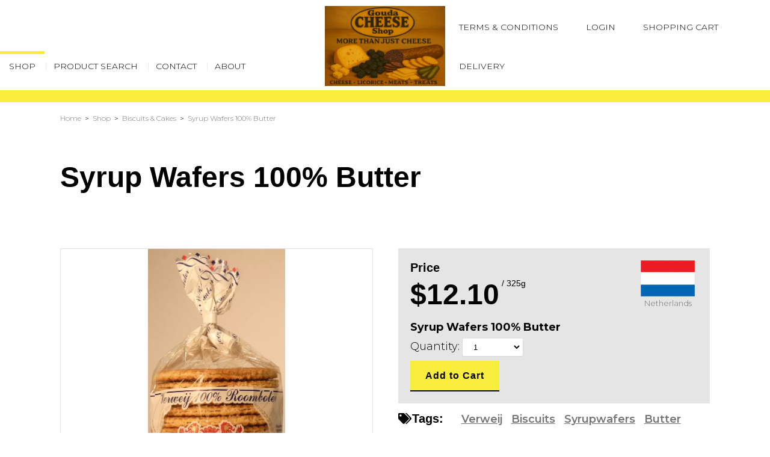

--- FILE ---
content_type: text/html; charset=utf-8
request_url: https://www.goudacheese.co.nz/product/details/biscuits-cakes/syrup-wafers-100-butter
body_size: 8870
content:
<!DOCTYPE html>
<html lang="en" xmlns:fb="http://www.facebook.com/2008/fbml" xmlns="http://www.w3.org/1999/xhtml">

<head><script>(function(w,i,g){w[g]=w[g]||[];if(typeof w[g].push=='function')w[g].push(i)})
(window,'GTM-MHM825R','google_tags_first_party');</script><script>(function(w,d,s,l){w[l]=w[l]||[];(function(){w[l].push(arguments);})('set', 'developer_id.dY2E1Nz', true);
		var f=d.getElementsByTagName(s)[0],
		j=d.createElement(s);j.async=true;j.src='/abts/';
		f.parentNode.insertBefore(j,f);
		})(window,document,'script','dataLayer');</script>
<!-- Meta Tags -->
<meta charset="utf-8" />
<title>Syrup Wafers 100% Butter | Products - Gouda Cheese Shop</title>
<meta name="description" content="Also known as a Stroopwafels. Made with 100% Butter. Two thin waffles are baked and joined with a buttery golden syrup. One of the Netherlands delicacies known the world over." />
<meta name="keywords" content="Syrup Wafers 100% Butter,Biscuits & Cakes" />
<meta name="viewport" content="width=device-width, initial-scale=1">
<meta name="MSSmartTagsPreventParsing" content="true" />
<meta name="revisit-after" content="1 days" />
<meta name="robots" content="index, follow" />
<meta name="theme-color" content="#f8ed3c" />
<!-- Facebook Meta Tags -->
<meta property="og:title" content="Syrup Wafers 100% Butter" />
<meta property="og:description" content="Also known as a Stroopwafels. Made with 100% Butter. Two thin waffles are baked and joined with a buttery golden syrup. One of the Netherlands delicacies known the world over." />
<meta property="og:type" content="website" />
<meta property="og:url" content="https://www.goudacheese.co.nz/product/details/biscuits-cakes/syrup-wafers-100-butter" />
<meta property="og:image" content="https://www.goudacheese.co.nz/edit/cache/images/j10114_verweij_100_butter_syrup_wafers_342x600c0pcenter.webp" />
<meta property="og:site_name" content="Gouda Cheese Shop" />

<!-- Fonts -->

<link rel="dns-prefetch" href="//fonts.googleapis.com">
<link rel="preconnect" href="https://fonts.gstatic.com/" crossorigin>
<script type="text/javascript">
WebFontConfig = {
	google: { families: [ 'Montserrat:300,600,700' ] },
 custom: { 
 families: ['Font Awesome 5 Pro','Font Awesome 5 Brands'], 
 urls: [
'https://static.theclub.co.nz/fonts/font_awesome_pro/v5.8.1/css/fontawesome.min.css','https://static.theclub.co.nz/fonts/font_awesome_pro/v5.8.1/css/brands.min.css','https://static.theclub.co.nz/fonts/font_awesome_pro/v5.8.1/css/solid.min.css' ], 
 testStrings: { 
 'Font Awesome 5 Pro': '\uf240', 
 'Font Awesome 5 Brands': '\uf39e', 
 } 
 } 

};
(function() {
var wf = document.createElement('script');
wf.src = ('https:' == document.location.protocol ? 'https' : 'http') +
 '://ajax.googleapis.com/ajax/libs/webfont/1.6.26/webfont.js';
wf.type = 'text/javascript';
wf.async = 'true';
var s = document.getElementsByTagName('script')[0];
s.parentNode.insertBefore(wf, s);
})();
</script>

<!-- Stylesheets -->
<link rel="stylesheet" type="text/css" href="https://cdnjs.cloudflare.com/ajax/libs/uikit/3.1.7/css/uikit.min.css" />
<link rel="stylesheet" type="text/css" href="../../../css/all.css?version=1762832081" />
<noscript><style>body {visibility:visible !important;} body .content {visibility:visible !important;}</style></noscript><noscript data-deferred><link rel="stylesheet" media="print" type="text/css" href="../../../edit/styles/print.css?version=1762832081" /></noscript>
<noscript data-deferred><link rel="stylesheet" type="text/css" href="../../../edit/styles/jquery.magnificpopup.css" /></noscript>
<link rel="stylesheet" type="text/css" href="../../../edit/styles/unslider.css" />
<link rel="stylesheet" type="text/css" href="../../../edit/styles/jquery.owl.carousel.min.css" />
<link rel="stylesheet" type="text/css" href="../../../edit/styles/jquery.backgroundimage.css" />
<link rel="stylesheet" type="text/css" href="../../../css/modules/products/products.css?version=1762832081" />
<link rel="stylesheet" type="text/css" href="../../../css/modules/products/../documents/documents.css?version=1762832081" />
<link rel="stylesheet" type="text/css" href="../../../css/modules/links/links.css?version=1762832081" />
<style>
</style>

<!-- Javascript -->

<script language="javascript">
var pageRelativity = "../../../";
</script>
<script src="../../../edit/scripts/passiveevents.min.js" type="text/javascript"></script>
<script src="https://cdnjs.cloudflare.com/ajax/libs/jquery/3.4.1/jquery.min.js" type="text/javascript"></script>
<script src="https://cdnjs.cloudflare.com/ajax/libs/uikit/3.1.7/js/uikit.min.js" type="text/javascript"></script>
<script src="https://cdnjs.cloudflare.com/ajax/libs/uikit/3.1.7/js/uikit-icons.min.js" type="text/javascript"></script>
<script src="../../../edit/scripts/modernizr.min.js" type="text/javascript" defer></script>
<script src="../../../edit/template.js?version=1762832081" type="text/javascript" defer></script>
<script src="../../../edit/template.core.js" type="text/javascript" defer></script>
<script src="../../../edit/scripts/jquery.dropdowns.js" type="text/javascript" defer></script>
<script src="../../../edit/modules/products/products.js?version=1762832081" type="text/javascript" defer></script>
<script src="../../../edit/modules/links/links.js?version=1762832081" type="text/javascript" defer></script>
<script src="../../../edit/scripts/jquery.magnificpopup.min.js" type="text/javascript" defer></script>
<script src="../../../edit/scripts/jquery.unslider.min.js" type="text/javascript"></script>
<script src="../../../edit/scripts/jquery.owl.carousel.min.js" type="text/javascript" defer></script>
<script src="../../../edit/scripts/jquery.backgroundimage.js" type="text/javascript"></script>
<script src="../../../edit/scripts/lazysizes.min.js" type="text/javascript" async=""></script>
<script src="../../../edit/scripts/jquery.visible.min.js" type="text/javascript" defer></script>
<script src="../../../edit/scripts/jquery.matchHeight.min.js" type="text/javascript" defer></script>

<!-- Icons -->
<link rel="shortcut icon" href="https://www.goudacheese.co.nz/images/favicons/favicon.ico" type="image/x-icon" />
<link rel="apple-touch-icon" sizes="180x180" href="images/favicons/apple-touch-icon.png">
<link rel="icon" type="image/png" sizes="32x32" href="images/favicons/favicon-32x32.png">
<link rel="icon" type="image/png" sizes="16x16" href="images/favicons/favicon-16x16.png">
<link rel="mask-icon" href="images/favicons/safari-pinned-tab.svg" color="#5bbad5">
<!-- Data Layer -->
<script>
window.dataLayer = window.dataLayer || [];
</script>

<!-- Google Tag Manager --><script>(function(w,d,s,l,i){w[l]=w[l]||[];w[l].push({'gtm.start':new Date().getTime(),event:'gtm.js'});var f=d.getElementsByTagName(s)[0],j=d.createElement(s),dl=l!='dataLayer'?'&l='+l:'';j.async=true;j.src='https://www.googletagmanager.com/gtm.js?id='+i+dl;f.parentNode.insertBefore(j,f);})(window,document,'script','dataLayer','GTM-MHM825R');</script>
<script data-cfasync="false" nonce="8c945b38-ae51-424e-bb5d-eda0b572e8de">try{(function(w,d){!function(j,k,l,m){if(j.zaraz)console.error("zaraz is loaded twice");else{j[l]=j[l]||{};j[l].executed=[];j.zaraz={deferred:[],listeners:[]};j.zaraz._v="5874";j.zaraz._n="8c945b38-ae51-424e-bb5d-eda0b572e8de";j.zaraz.q=[];j.zaraz._f=function(n){return async function(){var o=Array.prototype.slice.call(arguments);j.zaraz.q.push({m:n,a:o})}};for(const p of["track","set","debug"])j.zaraz[p]=j.zaraz._f(p);j.zaraz.init=()=>{var q=k.getElementsByTagName(m)[0],r=k.createElement(m),s=k.getElementsByTagName("title")[0];s&&(j[l].t=k.getElementsByTagName("title")[0].text);j[l].x=Math.random();j[l].w=j.screen.width;j[l].h=j.screen.height;j[l].j=j.innerHeight;j[l].e=j.innerWidth;j[l].l=j.location.href;j[l].r=k.referrer;j[l].k=j.screen.colorDepth;j[l].n=k.characterSet;j[l].o=(new Date).getTimezoneOffset();if(j.dataLayer)for(const t of Object.entries(Object.entries(dataLayer).reduce((u,v)=>({...u[1],...v[1]}),{})))zaraz.set(t[0],t[1],{scope:"page"});j[l].q=[];for(;j.zaraz.q.length;){const w=j.zaraz.q.shift();j[l].q.push(w)}r.defer=!0;for(const x of[localStorage,sessionStorage])Object.keys(x||{}).filter(z=>z.startsWith("_zaraz_")).forEach(y=>{try{j[l]["z_"+y.slice(7)]=JSON.parse(x.getItem(y))}catch{j[l]["z_"+y.slice(7)]=x.getItem(y)}});r.referrerPolicy="origin";r.src="/cdn-cgi/zaraz/s.js?z="+btoa(encodeURIComponent(JSON.stringify(j[l])));q.parentNode.insertBefore(r,q)};["complete","interactive"].includes(k.readyState)?zaraz.init():j.addEventListener("DOMContentLoaded",zaraz.init)}}(w,d,"zarazData","script");window.zaraz._p=async d$=>new Promise(ea=>{if(d$){d$.e&&d$.e.forEach(eb=>{try{const ec=d.querySelector("script[nonce]"),ed=ec?.nonce||ec?.getAttribute("nonce"),ee=d.createElement("script");ed&&(ee.nonce=ed);ee.innerHTML=eb;ee.onload=()=>{d.head.removeChild(ee)};d.head.appendChild(ee)}catch(ef){console.error(`Error executing script: ${eb}\n`,ef)}});Promise.allSettled((d$.f||[]).map(eg=>fetch(eg[0],eg[1])))}ea()});zaraz._p({"e":["(function(w,d){})(window,document)"]});})(window,document)}catch(e){throw fetch("/cdn-cgi/zaraz/t"),e;};</script></head>

<body class="product-page">

<!-- Google Tag Manager (noscript) --><noscript><iframe src="//www.googletagmanager.com/ns.html?id=GTM-MHM825R"height="0" width="0" style="display:none;visibility:hidden"></iframe></noscript>
<div id="container-outer">
<div id="container1" data-current="shop">
<a name="top"></a><div id="container-header" uk-sticky="offset: 0;">
<div class="wrap">
<header id="header">
<div id="mobile-link">
<a href="tel:078554433"><i class="fas fa-phone fa-fw"></i></a></div>
<div class="header-left"><nav id="navigation">
<ul><style>#navigation .sub-nav.mega-menu li:nth-child(9n+1) {order: 1;} #navigation .sub-nav.mega-menu li:nth-child(9n+2) {order: 2;} #navigation .sub-nav.mega-menu li:nth-child(9n+3) {order: 3;} #navigation .sub-nav.mega-menu li:nth-child(9n+4) {order: 4;} #navigation .sub-nav.mega-menu li:nth-child(9n+5) {order: 5;} #navigation .sub-nav.mega-menu li:nth-child(9n+6) {order: 6;} #navigation .sub-nav.mega-menu li:nth-child(9n+7) {order: 7;} #navigation .sub-nav.mega-menu li:nth-child(9n+8) {order: 8;} #navigation .sub-nav.mega-menu li:nth-child(9n+9) {order: 9;} #navigation .sub-nav.mega-menu li{flex-basis:calc(100% / 3);}</style><li class=""><a href="../../../shop" title="Shop" target="_self" rel="" class=""><span>Shop</span></a>
<ul class="mega-menu col-3"><li><a href="../../../products/catalogue/cheese" title="Cheese">Cheese</a></li><li><a href="../../../products/catalogue/baking" title="Baking">Baking</a></li><li><a href="../../../products/catalogue/biscuits-cakes" title="Biscuits & Cakes">Biscuits & Cakes</a></li><li><a href="../../../products/catalogue/bread-toppers" title="Bread Toppers">Bread Toppers</a></li><li><a href="../../../products/catalogue/breakfast-pudding" title="Breakfast & Pudding">Breakfast & Pudding</a></li><li><a href="../../../products/catalogue/cheesemaking" title="Cheesemaking">Cheesemaking</a></li><li><a href="../../../products/catalogue/chocolate-nougat" title="Chocolate & Nougat">Chocolate & Nougat</a></li><li><a href="../../../products/catalogue/confectionery" title="Confectionery">Confectionery</a></li><li><a href="../../../products/catalogue/crackers-chips" title="Crackers & Chips">Crackers & Chips</a></li><li><a href="../../../products/catalogue/drinks" title="Drinks">Drinks</a></li><li><a href="../../../products/catalogue/fish" title="Fish">Fish</a></li><li><a href="../../../products/catalogue/herbs-spices" title="Herbs & Spices">Herbs & Spices</a></li><li><a href="../../../products/catalogue/household" title="Household">Household</a></li><li><a href="../../../products/catalogue/jam" title="Jam">Jam</a></li><li><a href="../../../products/catalogue/krokets" title="Krokets">Krokets</a></li><li><a href="../../../products/catalogue/licorice" title="Licorice">Licorice</a></li><li><a href="../../../products/catalogue/mayonnaise-other-sauces" title="Mayonnaise & other sauces">Mayonnaise & other sauces</a></li><li><a href="../../../products/catalogue/meat" title="Meat">Meat</a></li><li><a href="../../../products/catalogue/non-food" title="Non-Food">Non-Food</a></li><li><a href="../../../products/catalogue/ricetable-condiments" title="Ricetable & Condiments">Ricetable & Condiments</a></li><li><a href="../../../products/catalogue/seasonal" title="Seasonal">Seasonal</a></li><li><a href="../../../products/catalogue/soups-noodles" title="Soups & Noodles">Soups & Noodles</a></li><li><a href="../../../products/catalogue/spreads" title="Spreads">Spreads</a></li><li><a href="../../../products/catalogue/stock-seasonings" title="Stock & Seasonings">Stock & Seasonings</a></li><li><a href="../../../products/catalogue/vegetables-fruit-preserves" title="Vegetables, Fruit & Preserves">Vegetables, Fruit & Preserves</a></li><li><a href="../../../specials" title="Specials" target="_self" rel="">Specials</a></li><li class="featured-item"><a href="../../../product/details/fish/daupar-cold-smoked-mackerel-cleaned-head-off" class="featured-item-wrap"><div class="text"><h4>Featured Product</h4><p class="title">Dauparų - Cold-Smoked Mackerel - cleaned & head-off</p><p class="price">$39.95</p></div><div class="image"><img data-src="../../../edit/cache/images/img_20250703_013525_240x240c1pcenter.webp" alt="Dauparų - Cold-Smoked Mackerel - cleaned & head-off" width="240" height="240" data-srcset="../../../edit/cache/images/img_20250703_013525_240x240c1pcenter.webp 240w, ../../../images/imagick.php?loc=..%2Fedit%2Flibrary%2Fimages%2Fimg_20250703_013525.jpg&crop=1&pos=center&webp=1&width=180&height=180 180w, ../../../images/imagick.php?loc=..%2Fedit%2Flibrary%2Fimages%2Fimg_20250703_013525.jpg&crop=1&pos=center&webp=1&width=120&height=120 120w" uk-img /><noscript><img src="../../../edit/cache/images/img_20250703_013525_240x240c1pcenter.webp" alt="Dauparų - Cold-Smoked Mackerel - cleaned & head-off" width="240" height="240" srcset="../../../edit/cache/images/img_20250703_013525_240x240c1pcenter.webp 240w, ../../../images/imagick.php?loc=..%2Fedit%2Flibrary%2Fimages%2Fimg_20250703_013525.jpg&crop=1&pos=center&webp=1&width=180&height=180 180w, ../../../images/imagick.php?loc=..%2Fedit%2Flibrary%2Fimages%2Fimg_20250703_013525.jpg&crop=1&pos=center&webp=1&width=120&height=120 120w" /></noscript></div></a></li></ul></li><li class=""><div class="nav-div">|</div><a href="../../../product-search" title="Product Search" target="_self" rel="" class=""><span>Product Search</span></a>
</li><li class=""><div class="nav-div">|</div><a href="../../../contact" title="Contact" target="_self" rel="" class=""><span>Contact</span></a>
</li><li class=""><div class="nav-div">|</div><a href="../../../about" title="About" target="_self" rel="" class=""><span>About</span></a>
</li></ul><div class="clearer"> </div>
</nav>
</div><div id="logo">
<a href="../../../." target="_self" rel="" title=""><img src="../../../edit/cache/images/20250927_1032_cheese_and_treats_remix_01k642brsxfg588n7204y7jj8g_1080x720c1pcenter.png" width="1080" height="720" srcset="../../../edit/cache/images/20250927_1032_cheese_and_treats_remix_01k642brsxfg588n7204y7jj8g_1080x720c1pcenter.png 1080w, ../../../edit/cache/images/20250927_1032_cheese_and_treats_remix_01k642brsxfg588n7204y7jj8g_540x360c1pcenter.png 540w, ../../../edit/cache/images/20250927_1032_cheese_and_treats_remix_01k642brsxfg588n7204y7jj8g_360x240c1pcenter.png 360w" /></a></div>
<div class="header-right"><div id="top-nav"><ul><li>
<a href="../../../terms" title="Terms & Conditions" target="_self" rel="">Terms & Conditions</a>
</li><li><a href="../../../login" title="Login" target="_self" rel="">Login</a>
</li><li><a href="../../../cart" title="Shopping Cart" target="_self" rel="" data-showtype="click">Shopping Cart</a>
</li><li><a href="../../../delivery" title="Delivery" target="_self" rel="">Delivery</a>
</li></ul></div>
</div><div id="mobile-menu"><a href="javascript:void(0)"><i class="fas fa-bars fa-fw"></i></a></div><div class="clearer"> </div>
</header>
<div class="clearer"> </div>
</div>
<div id="site-messages"></div>
<div id="container-navigation">
<div class="wrap">
<nav id="mobile-navigation">
<a href="../../../shop" title="Shop" target="_self" rel="">Shop</a>
<a href="../../../contact" title="Contact" target="_self" rel="">Contact</a>
<a href="../../../about" title="About" target="_self" rel="">About</a>
<a href="../../../login" title="Login" target="_self" rel="">Login</a>
<a href="../../../cart" title="Shopping Cart" target="_self" rel="" data-showtype="click">Shopping Cart</a>
<a href="../../../delivery" title="Delivery" target="_self" rel="">Delivery</a>
<a href="#" class="close-menu"><i class="material-icons">&#xE5CD;</i></a><div class="clearer"> </div>
</nav>
</div>
</div>
</div>
<div id="container-flash" class="">
<div class="wrap"></div>
<div id="site-messages"></div>
</div>
<div id="container-bread">
<div class="wrap">
<div id="breadcrumb"><a href="../../../.">Home</a> &nbsp;>&nbsp; <a href="../../../shop">Shop</a> &nbsp;>&nbsp; <a href="../../../products/catalogue/biscuits-cakes">Biscuits & Cakes</a> &nbsp;>&nbsp; <a href="../../../product/details/biscuits-cakes/syrup-wafers-100-butter">Syrup Wafers 100% Butter</a></div></div>
</div>
<main role="main"><div id="product-details-top-container" class="container-main-top content-container">
<div class="wrap">
<div class="content">
<h1>Syrup Wafers 100% Butter</h1><div class="clearer">&nbsp;</div>
</div>
</div>
</div>
<div id="product-details-container" class="container-main content-container">
<div class="wrap">
<div class="content layout-two-col-equal">
<div class="layout half">
<div class="product-details-images border full"><a href="../../../edit/cache/images/j10114_verweij_100_butter_syrup_wafers_461x810c0pcenter.webp" id="img5eb26b578c037" class="product-details-images-img align center-vert current-image"><img data-src="../../../edit/cache/images/j10114_verweij_100_butter_syrup_wafers_461x810c0pcenter.webp" alt="Syrup Wafers 100% Butter" width="461" height="810" data-srcset="../../../edit/cache/images/j10114_verweij_100_butter_syrup_wafers_461x810c0pcenter.webp 461w, ../../../images/imagick.php?loc=..%2Fedit%2Flibrary%2Fimages%2Fj10114_verweij_100_butter_syrup_wafers.jpg&pos=center&webp=1&width=346&height=608 346w, ../../../images/imagick.php?loc=..%2Fedit%2Flibrary%2Fimages%2Fj10114_verweij_100_butter_syrup_wafers.jpg&pos=center&webp=1&width=230&height=405 230w" uk-img /><noscript><img src="../../../edit/cache/images/j10114_verweij_100_butter_syrup_wafers_461x810c0pcenter.webp" alt="Syrup Wafers 100% Butter" width="461" height="810" srcset="../../../edit/cache/images/j10114_verweij_100_butter_syrup_wafers_461x810c0pcenter.webp 461w, ../../../images/imagick.php?loc=..%2Fedit%2Flibrary%2Fimages%2Fj10114_verweij_100_butter_syrup_wafers.jpg&pos=center&webp=1&width=346&height=608 346w, ../../../images/imagick.php?loc=..%2Fedit%2Flibrary%2Fimages%2Fj10114_verweij_100_butter_syrup_wafers.jpg&pos=center&webp=1&width=230&height=405 230w" /></noscript></a></div><div class="product-details-thumbnails"></div></div>
<div class="layout half gap">
<div class="product-details-buy background light"><a href="../../../products/country/netherlands" class="country"><div class="flag"><img data-src="../../../edit/cache/images/nl_flag_100x66c0pcenter.gif" alt="Netherlands" width="100" height="66" data-srcset="../../../edit/cache/images/nl_flag_100x66c0pcenter.gif 100w, ../../../edit/cache/images/nl_flag_75x50c0pcenter.gif 75w, ../../../edit/cache/images/nl_flag_50x33c0pcenter.gif 50w" uk-img /><noscript><img src="../../../edit/cache/images/nl_flag_100x66c0pcenter.gif" alt="Netherlands" width="100" height="66" srcset="../../../edit/cache/images/nl_flag_100x66c0pcenter.gif 100w, ../../../edit/cache/images/nl_flag_75x50c0pcenter.gif 75w, ../../../edit/cache/images/nl_flag_50x33c0pcenter.gif 50w" /></noscript></div>Netherlands</a><div class="product-details-buy-price"><h4>Price</h4><h2>$12.10<span class="price-post">  / 325g</span></h2></div><div class="product-details-buy-options" data-default-price="$12.10" data-default-normal="$12.10" data-default-pricepost=" / 325g" data-default-pricetext="Price" data-default-specialtext="Special" data-default-wastext="" data-masterpart="J10114" data-options='["a","b","c"]' data-option-titles='["Colour","Size","Other"]'></div><div id="import00424" class="product-details-buy-add stacked" data-recordid="import00424" data-title="Syrup Wafers 100% Butter" data-options='["","",""]' data-image="img5eb26b578c037" data-price="$12.10" data-pricepost=" / 325g" data-normal="$12.10" data-pricetext="Price" data-specialtext="Special" data-wastext="Was " data-outofstock=""><span class="product-details-buy-add-title">Syrup Wafers 100% Butter<span class="price"> - $12.10</span></span><form class="buy-product" name="buy-product" method="post" action="../../../cart"><input type="hidden" name="addtocart" value="addtocart" /><input type="hidden" name="id" value="J10114" /><input type="hidden" name="partno" value="J10114" /><input type="hidden" name="masterpartno" value="" /><input type="hidden" name="recid" value="import00424" /><input type="hidden" name="type" value="product" /><input type="hidden" name="title" value="Syrup Wafers 100% Butter" /><input type="hidden" name="basetitle" value="Syrup Wafers 100% Butter" /><input type="hidden" name="variant" value="" /><input type="hidden" name="price" value="12.1000" /><input type="hidden" name="url" value="product.php?type=details&cat=biscuits-cakes&id=syrup-wafers-100-butter" /><input type="hidden" name="section" value="" /><input type="hidden" name="category" value="edit5e8bbcec3a39c" /><input type="hidden" name="categorytitle" value="Biscuits & Cakes" /><input type="hidden" name="brandtitle" value="JJL (John Jacobson Ltd)" /><input type="hidden" name="weight" value="325" /><input type="hidden" name="image" value="img5eb26b578c037" /><input type="hidden" class="buy-quantity" name="quantity" value="1" /><div class="product-details-buy-add-quantity"><label for="quantity">Quantity: </label><select class="buy-quantity" name="quantity"><option>1</option><option>2</option><option>3</option><option>4</option><option>5</option><option>6</option><option>7</option><option>8</option><option>9</option><option>10</option></select></div><input type="submit" value="Add to Cart" /><div class="view-cart-link message-input"><a href="../../../cart">View Shopping Cart...</a></div></form></div></div><div class="product-tags"><i class="fas fa-tags"></i><h4>Tags:</h4><span class="tags"><a href="../../../products/tags/" class="tag"></a><a href="../../../products/tags/verweij" class="tag">Verweij</a><a href="../../../products/tags/biscuits" class="tag">Biscuits</a><a href="../../../products/tags/syrupwafers" class="tag">Syrupwafers</a><a href="../../../products/tags/butter" class="tag">Butter</a></span></div></div>
<div class="clearer">&nbsp;</div>
</div>
</div>
</div>
<div id="product-details-bottom-container" class="container-main-bottom content-container">
<div class="wrap">
<div class="content">
<a class="anchor" id="details"></a><div class="product-details-description"><div class="description">Also known as a Stroopwafels. Made with 100% Butter. Two thin waffles are baked and joined with a buttery golden syrup. One of the Netherlands delicacies known the world over. While you enjoy a hot drink place a syrup waffle on the top of your mug and let the steam soften the waffle making the syrup inside gooey and warm.</div><div class="allergy"><div class="product-details-title"><h4>Allergy Information</h4></div><div class="product-details-text">Contains Milk & Egg</div></div><div class="specifications"><div class="product-details-title"><h4>Nutritional Information</h4></div><div class="product-details-text"><ul><li>Vegetarian</li></ul></div></div></div><script>
                            window.dataLayer = window.dataLayer || [];
                            window.dataLayer.push({
                                'event': 'eec.productView',
                                'ecommerce': {
                                    'detail': {
                                        'actionField': {'list': ''},  
                                        'products': [{
                                            'id': 'J10114',
                                            'name': 'Syrup Wafers 100% Butter',
                                            'price': 12.10,
                                            'brand': 'JJL (John Jacobson Ltd)',
                                            'category': 'Biscuits & Cakes',
                                        }]
                                    }
                                }
                            });
                            </script>
<script type="application/ld+json">
                            {
                                "@context": "http://schema.org/",
                                "@type": "Product",
                                "sku": "J10114",
                                "name":"Syrup Wafers 100% Butter",
                                "url": "https://www.goudacheese.co.nz/product/details/biscuits-cakes/syrup-wafers-100-butter",
                                "image": "https://www.goudacheese.co.nz/images/image.php?src=img5eb26b578c037",
                                "description":"Also known as a Stroopwafels. Made with 100% Butter. Two thin waffles are baked and joined with a buttery golden syrup. One of the Netherlands delicacies known the world over. While you enjoy a hot drink place a syrup waffle on the top of your mug and let the steam soften the waffle making the syrup inside gooey and warm.",
                                "brand":{"@type": "Thing","name": "JJL (John Jacobson Ltd)"},
                                "offers": 
                                    
                                    {
                                            "@type": "Offer",
                                            "sku": "J10114",
                                            "name": "Syrup Wafers 100% Butter",
                                            "url": "https://www.goudacheese.co.nz/product/details/biscuits-cakes/syrup-wafers-100-butter",
                                            "price": "12.1000",
                                            "priceCurrency": "NZD",
                                            "availability": "http://schema.org/InStock"
                                        }
                                    
                            }
                            </script><h2>Related Products</h2><div uk-height-match="target: > .products > .product-item .module-text .uk-matchheight;"><div class="products textunder grid four-column" uk-height-match="target: > .product-item;"><a href="../../../product/details/biscuits-cakes/coffee-break-biscuits" title="Coffee Break Biscuits" class="product-item module grid-item grid-start product"  data-type="product" data-id="J10126" data-name="Coffee Break Biscuits" data-price="7.60" data-brand="JJL (John Jacobson Ltd)" data-category="Biscuits & Cakes" data-variant="" data-position="0" data-list="Related products" ><span class="module-image uncropped"><img data-src="../../../edit/cache/images/j10126_de_ruiter_coffee_break_biscuits_250g_2__960x449c0pcenter.webp" alt="Coffee Break Biscuits" width="960" height="449" data-srcset="../../../edit/cache/images/j10126_de_ruiter_coffee_break_biscuits_250g_2__960x449c0pcenter.webp 960w, ../../../edit/cache/images/j10126_de_ruiter_coffee_break_biscuits_250g_2__720x336c0pcenter.webp 720w, ../../../edit/cache/images/j10126_de_ruiter_coffee_break_biscuits_250g_2__480x224c0pcenter.webp 480w" sizes="(max-width: 480px) 100vw, (max-width: 750px) 50vw, (max-width: 1080px) 25vw, 270px" uk-img /><noscript><img src="../../../edit/cache/images/j10126_de_ruiter_coffee_break_biscuits_250g_2__960x449c0pcenter.webp" alt="Coffee Break Biscuits" width="960" height="449" srcset="../../../edit/cache/images/j10126_de_ruiter_coffee_break_biscuits_250g_2__960x449c0pcenter.webp 960w, ../../../edit/cache/images/j10126_de_ruiter_coffee_break_biscuits_250g_2__720x336c0pcenter.webp 720w, ../../../edit/cache/images/j10126_de_ruiter_coffee_break_biscuits_250g_2__480x224c0pcenter.webp 480w" sizes="(max-width: 480px) 100vw, (max-width: 750px) 50vw, (max-width: 1080px) 25vw, 270px" /></noscript></span><span class="module-text"><h4 class="uk-matchheight">Coffee Break Biscuits</h4><span class="product-item-text-price silent">$7.60 / 250g</span><div class="link-holder"></div></span></a><a href="../../../product/details/bread-toppers/chocolate-hail-dark-380g-chogal" title="Chocolate Hail Dark 380g - Chogal" class="product-item module grid-item product"  data-type="product" data-id="J80212" data-name="Chocolate Hail Dark 380g - Chogal" data-price="14.95" data-brand="JJL (John Jacobson Ltd)" data-category="Bread Toppers" data-variant="" data-position="1" data-list="Related products" ><span class="module-image uncropped"><img data-src="../../../images/imagick.php?loc=..%2Fedit%2Flibrary%2Fimages%2Fnetherlands_flag.svg&pos=center&webp=1&width=960&height=720" alt="Chocolate Hail Dark 380g - Chogal" uk-img /><noscript><img src="../../../images/imagick.php?loc=..%2Fedit%2Flibrary%2Fimages%2Fnetherlands_flag.svg&pos=center&webp=1&width=960&height=720" alt="Chocolate Hail Dark 380g - Chogal" /></noscript></span><span class="module-text"><h4 class="uk-matchheight">Chocolate Hail Dark 380g - Chogal</h4><span class="product-item-text-price silent">$14.95 / 380g</span><div class="link-holder"></div></span></a><a href="../../../product/details/ricetable-condiments/nasi-herb-mix-conimex" title="Nasi Herb Mix Conimex" class="product-item module grid-item product"  data-type="product" data-id="J70015" data-name="Nasi Herb Mix Conimex" data-price="4.85" data-brand="JJL (John Jacobson Ltd)" data-category="Ricetable & Condiments" data-variant="" data-position="2" data-list="Related products" ><span class="module-image uncropped"><img data-src="../../../edit/cache/images/j70015_conimex_nasi_herb_mix_19g_434x720c0pcenter.webp" alt="Nasi Herb Mix Conimex" width="434" height="720" data-srcset="../../../edit/cache/images/j70015_conimex_nasi_herb_mix_19g_434x720c0pcenter.webp 434w, ../../../edit/cache/images/j70015_conimex_nasi_herb_mix_19g_326x540c0pcenter.webp 326w, ../../../images/imagick.php?loc=..%2Fedit%2Flibrary%2Fimages%2Fj70015_conimex_nasi_herb_mix_19g.jpg&pos=center&webp=1&width=217&height=360 217w" sizes="(max-width: 480px) 100vw, (max-width: 750px) 50vw, (max-width: 1080px) 25vw, 270px" uk-img /><noscript><img src="../../../edit/cache/images/j70015_conimex_nasi_herb_mix_19g_434x720c0pcenter.webp" alt="Nasi Herb Mix Conimex" width="434" height="720" srcset="../../../edit/cache/images/j70015_conimex_nasi_herb_mix_19g_434x720c0pcenter.webp 434w, ../../../edit/cache/images/j70015_conimex_nasi_herb_mix_19g_326x540c0pcenter.webp 326w, ../../../images/imagick.php?loc=..%2Fedit%2Flibrary%2Fimages%2Fj70015_conimex_nasi_herb_mix_19g.jpg&pos=center&webp=1&width=217&height=360 217w" sizes="(max-width: 480px) 100vw, (max-width: 750px) 50vw, (max-width: 1080px) 25vw, 270px" /></noscript></span><span class="module-text"><h4 class="uk-matchheight">Nasi Herb Mix Conimex</h4><span class="product-item-text-price silent">$4.85 / 20g</span><div class="link-holder"></div></span></a><a href="../../../product/details/bread-toppers/vlokfeest-de-ruyter-300g" title="Vlokfeest De Ruyter 300g" class="product-item module grid-item grid-end product"  data-type="product" data-id="J80258" data-name="Vlokfeest De Ruyter 300g" data-price="17.60" data-brand="JJL (John Jacobson Ltd)" data-category="Bread Toppers" data-variant="" data-position="3" data-list="Related products" ><span class="module-image uncropped"><img data-src="../../../edit/cache/images/j80258_de_ruyter_flake_party_300g_369x720c0pcenter.webp" alt="Vlokfeest De Ruyter 300g" width="369" height="720" data-srcset="../../../edit/cache/images/j80258_de_ruyter_flake_party_300g_369x720c0pcenter.webp 369w, ../../../edit/cache/images/j80258_de_ruyter_flake_party_300g_277x540c0pcenter.webp 277w, ../../../edit/cache/images/j80258_de_ruyter_flake_party_300g_184x360c0pcenter.webp 184w" sizes="(max-width: 480px) 100vw, (max-width: 750px) 50vw, (max-width: 1080px) 25vw, 270px" uk-img /><noscript><img src="../../../edit/cache/images/j80258_de_ruyter_flake_party_300g_369x720c0pcenter.webp" alt="Vlokfeest De Ruyter 300g" width="369" height="720" srcset="../../../edit/cache/images/j80258_de_ruyter_flake_party_300g_369x720c0pcenter.webp 369w, ../../../edit/cache/images/j80258_de_ruyter_flake_party_300g_277x540c0pcenter.webp 277w, ../../../edit/cache/images/j80258_de_ruyter_flake_party_300g_184x360c0pcenter.webp 184w" sizes="(max-width: 480px) 100vw, (max-width: 750px) 50vw, (max-width: 1080px) 25vw, 270px" /></noscript></span><span class="module-text"><h4 class="uk-matchheight">Vlokfeest De Ruyter 300g</h4><span class="product-item-text-price silent">$17.60 / 300g</span><div class="link-holder"></div></span></a><div class="clearer">&nbsp;</div></div></div><script>
                                window.dataLayer = window.dataLayer || [];
                                    window.dataLayer.push({
                                        'event': 'eec.productImpressions',
                                        'ecommerce': {'impressions': [{
                                        "id": "J10126",
                                        "name": "Coffee Break Biscuits",
                                        "price": "7.60",
                                        "brand": "JJL (John Jacobson Ltd)",
                                        "category": "Biscuits & Cakes",
                                        "position": 0,
                                        "list": "Related products"
                                    },{
                                        "id": "J80212",
                                        "name": "Chocolate Hail Dark 380g - Chogal",
                                        "price": "14.95",
                                        "brand": "JJL (John Jacobson Ltd)",
                                        "category": "Bread Toppers",
                                        "position": 1,
                                        "list": "Related products"
                                    },{
                                        "id": "J70015",
                                        "name": "Nasi Herb Mix Conimex",
                                        "price": "4.85",
                                        "brand": "JJL (John Jacobson Ltd)",
                                        "category": "Ricetable & Condiments",
                                        "position": 2,
                                        "list": "Related products"
                                    },{
                                        "id": "J80258",
                                        "name": "Vlokfeest De Ruyter 300g",
                                        "price": "17.60",
                                        "brand": "JJL (John Jacobson Ltd)",
                                        "category": "Bread Toppers",
                                        "position": 3,
                                        "list": "Related products"
                                    }]}
                                    });</script><div class="clearer">&nbsp;</div>
</div>
</div>
</div>
</main><div id="container-footer">
<footer id="footer">
<div class="footer-row prefooter">
<div class="wrap">
<h4 class="h2 center">Join Our Mailing List</h4><div id="mc_embed_signup">
<form action="https://cheeseonline.us17.list-manage.com/subscribe/post?u=06432bb7172f2f0e6d3be9a0e&amp;id=968d1aafe8" method="post" id="mc-embedded-subscribe-form" name="mc-embedded-subscribe-form" class="validate" target="_blank" novalidate>
    <div id="mc_embed_signup_scroll">
<div class="full-width">
 <input type="text" value="" name="FNAME" class="valid" id="mce-FNAME" placeholder="Your name" aria-invalid="false">
 <input type="email" value="" name="EMAIL" class="required email" id="mce-EMAIL" placeholder="Your email address" aria-required="true"> 
<input type="submit" value="" name="subscribe" id="mc-embedded-subscribe" class="button">
</div>
	<div id="mce-responses" class="clear">
		<div class="response" id="mce-error-response" style="display:none"></div>
		<div class="response" id="mce-success-response" style="display:none"></div>
	</div>    <!-- real people should not fill this in and expect good things - do not remove this or risk form bot signups-->
    <div style="position: absolute; left: -5000px;" aria-hidden="true"><input type="text" name="b_e8a8992d69846b284c884cfa5_bcfda84357" tabindex="-1" value=""></div>

    </div>
</form>
</div></div>
</div>
<div class="footer-row footer-main">
<div class="wrap">
<div class="footer-links1">
<a href="http://www.cheeseonline.co.nz/" target="_blank" rel="noopener" title=""><img src="[data-uri]" data-src="../../../edit/cache/images/cheese_online_logo_footer_176x176c1pcenter.png" data-deferred="" width="176" height="176" data-srcset="../../../edit/cache/images/cheese_online_logo_footer_176x176c1pcenter.png 176w, ../../../edit/cache/images/cheese_online_logo_footer_88x88c1pcenter.png 88w, ../../../edit/cache/images/cheese_online_logo_footer_59x59c1pcenter.png 59w" /></a><img src="[data-uri]" data-src="../../../edit/cache/images/20250718_0228_black_text_display_remix_01k0cceq8gfzma61x9fqt971v3_1__1080x720c1pcenter.png" data-deferred="" width="1080" height="720" data-srcset="../../../edit/cache/images/20250718_0228_black_text_display_remix_01k0cceq8gfzma61x9fqt971v3_1__1080x720c1pcenter.png 1080w, ../../../edit/cache/images/20250718_0228_black_text_display_remix_01k0cceq8gfzma61x9fqt971v3_1__540x360c1pcenter.png 540w, ../../../edit/cache/images/20250718_0228_black_text_display_remix_01k0cceq8gfzma61x9fqt971v3_1__360x240c1pcenter.png 360w" /></div>
<div class="footer-contact1">
<div class="map">
<iframe data-src="https://www.google.com/maps/embed?pb=!1m18!1m12!1m3!1d3152.543575041872!2d175.32008431531838!3d-37.800734979754836!2m3!1f0!2f0!3f0!3m2!1i1024!2i768!4f13.1!3m3!1m2!1s0x6d6d192d33e0dc0b%3A0x181adc9d5f678aca!2s245%20Cambridge%20Road%2C%20Hillcrest%2C%20Hamilton%203216!5e0!3m2!1sen!2snz!4v1585883802314!5m2!1sen!2snz" width="320" height="320" frameborder="0" style="border:0;" allowfullscreen="" aria-hidden="false" tabindex="0"></iframe></div>
<div class="text">
<h4>Hillcrest Shop</h4>Gouda Cheese Shop<br />
247 Cambridge Road<br />
Hillcrest, Hamilton 3216<br />
<br />
<br class="br2" />
<b>Trading Hours:</b><br />
Monday - Friday 9:30 am to 5:00 pm<br />
Saturday 9:30 am to 3:00 pm<br />
<br class="br2" />
Email: <a href="/cdn-cgi/l/email-protection#2e415c4a4b5c5d6e49415b4a4f4d464b4b5d4b004d41004054"><span class="__cf_email__" data-cfemail="7f100d1b1a0d0c3f18100a1b1e1c171a1a0c1a511c10511105">[email&#160;protected]</span></a><br />
<br class="br2" />
Facebook: <a href="https://www.facebook.com/goudacheeseshophillcrest" target="_blank" rel="noopener">Gouda Cheese Shop - Hillcrest</a></div>
</div>
<div class="footer-contact2">
<div class="map">
<iframe data-src="https://www.google.com/maps/embed?pb=!1m18!1m12!1m3!1d3155.603830081309!2d175.27232331583323!3d-37.728976010912454!2m3!1f0!2f0!3f0!3m2!1i1024!2i768!4f13.1!3m3!1m2!1s0x6d6d181393750be1%3A0x4b4a1017220f43a6!2sGouda%20Cheese%20Shop!5e0!3m2!1sen!2snz!4v1585884083859!5m2!1sen!2snz" width="320" height="320" frameborder="0" style="border:0;" allowfullscreen="" aria-hidden="false" tabindex="0"></iframe></div>
<div class="text">
<h4>Rototuna Shop</h4>Gouda Cheese Shop-Delicatessen <br />
Shop 3, Rototuna Shopping Centre<br />
Thomas Road<br />
Rototuna, Hamilton 3210<br />
<br class="br2" />
<b>Trading Hours:</b><br />
Monday - Friday 9:00 am to 5:00 pm<br />
Saturday 9:00 am to 3:00 pm<br />
Sunday Closed<br />
<br class="br2" />
Email: <a href="/cdn-cgi/l/email-protection#f6998492938485b69199839297959e93938593d89599d8988c"><span class="__cf_email__" data-cfemail="600f120405121320070f1504010308050513054e030f4e0e1a">[email&#160;protected]</span></a><br />
<br class="br2" />
Facebook: <a href="https://www.facebook.com/Gouda-Cheese-Shop-328769673841810" target="_blank" rel="noopener">Gouda Cheese Shop</a></div>
</div>
<div class="clearer"> </div>
</div>
</div>
<div id="container-base">
<div class="wrap">
<div id="base">
<div class="left">
<a href="../../../terms" title="Terms & Conditions" target="_self" rel="">Terms & Conditions</a>
  |  <a href="../../../login" title="Login" target="_self" rel="">Login</a>
</div>
<div class="right">
Copyright © 2020 The Gouda Cheese Shop</div>
<div class="clearer"> </div>
</div>
</div>
</div>
</footer>
</div>
</div>
</div>
<script data-cfasync="false" src="/cdn-cgi/scripts/5c5dd728/cloudflare-static/email-decode.min.js"></script><script>
					function load_deferred() {
					// css
					var cssDefer = document.getElementsByTagName("noscript");
					var cssHtml  = "";
					for (var i=0; i<cssDefer.length; i++) {
					if(cssDefer[i].hasAttribute("data-deferred")) {
					cssHtml += cssDefer[i].textContent;
					cssDefer[i].parentNode.removeChild(cssDefer[i]);
					i--;
					} } 
					var cssReplace = document.createElement("div");
					cssReplace.innerHTML = cssHtml;
					document.body.appendChild(cssReplace)
					// img
					var imgDefer = document.getElementsByTagName("img");
					for (var i=0; i<imgDefer.length; i++) {
					if(imgDefer[i].getAttribute("data-src") && imgDefer[i].hasAttribute("data-deferred")) {
					imgDefer[i].setAttribute("src",imgDefer[i].getAttribute("data-src"));
					if(imgDefer[i].getAttribute("data-srcset") !== null) {
					imgDefer[i].setAttribute("srcset",imgDefer[i].getAttribute("data-srcset"));
					}
					imgDefer[i].removeAttribute("data-src");
					imgDefer[i].removeAttribute("data-srcset");
					imgDefer[i].removeAttribute("data-deferred");
					} }
					}
					var raf = window.requestAnimationFrame || window.mozRequestAnimationFrame ||
					  window.webkitRequestAnimationFrame || window.msRequestAnimationFrame;
					if (raf) raf(function() { window.setTimeout(load_deferred, 0); });
					else window.addEventListener("load", load_deferred);
				   </script></body>
</html>

--- FILE ---
content_type: text/css;charset=UTF-8
request_url: https://www.goudacheese.co.nz/css/all.css?version=1762832081
body_size: 12389
content:
/* compiled by scssphp v1.0.6 on Mon, 07 Sep 2020 02:09:17 +0000 (1.9552s) */

.wf-loading{visibility:visible}.material-icons{visibility:hidden}.wf-active{visibility:visible}.wf-active .material-icons{visibility:visible}html,body{font-family:'Open Sans', Arial, Helvetica, sans-serif;font-size:13px;text-align:center;color:#000000;clear:both;margin:0 auto}body .content{visibility:hidden}.wf-active body .content{visibility:visible}.hide{display:none}a{text-decoration:none;-moz-transition:all 0.2s ease;-webkit-transition:all 0.2s ease;transition:all 0.2s ease}.backgroundimage-content a{color:#ffffff}a .silent,a.silent{color:#000000}a:visited{text-decoration:none}a:hover{text-decoration:none;color:#000000}a img{border:none}.readmore,.buynow,.backlink{display:inline-block}h1,h2{font-weight:700;margin:0px 0px 0px 0px}article h1,h3,h4,h5,h6{font-weight:700;margin:0px 0px 0px 0px}h1{font-size:26px;line-height:1.2;padding:10px 0 22px 0}h2{font-size:22px;line-height:1.2;padding:10px 0 10px 0}h3{font-size:18px;line-height:1.2;padding:10px 0 10px 0}h4,article h1{font-size:16px;line-height:1.2;padding:10px 0 10px 0}h5{font-size:15px;line-height:1.2;padding:10px 0 10px 0}h6{font-size:14px;line-height:1.2;padding:10px 0 10px 0}.background.light{background-color:#f9f9f9}.background.dark{color:#ffffff;background-color:#204659}.background.dark a:hover{color:#ffffff}.background.image{color:#ffffff;background-position:center center;background-repeat:no-repeat;background-size:cover}.background.parallax{color:#ffffff;min-height:200px;background-position:center top;background-repeat:no-repeat;background-size:cover;backface-visibility:hidden;-webkit-transform:translateZ(0);-moz-transform:translateZ(0);-ms-transform:translateZ(0);-o-transform:translateZ(0);transform:translateZ(0);display:-webkit-box;display:-moz-box;display:-ms-flexbox;display:-webkit-flex;display:flex;flex:1;align-items:center;justify-content:center;position:relative}.backgroundimage-content{color:#ffffff}.backgroundimage-content h1,.backgroundimage-content h2,.backgroundimage-content h3,.backgroundimage-content h4{color:#ffffff}.border,.divider,hr{border:solid #e1e1e1 0px}.border.full{border-width:1px}.border.top{border-top-width:1px}.border.left{border-left-width:1px}.border.right{border-right-width:1px}.border.bottom{border-bottom-width:1px}.clearer{clear:both;display:block;font-size:0;line-height:0;height:0;padding:0 0 0 0;margin:0 auto;border:none}.divider,hr{background:none;clear:both;font-size:0;line-height:20px;height:20px;padding:0 0 0 0;margin:20px 0 0 0;border-top-width:1px}.colour.light{color:#8c999b}.colour.green{color:#5ea90d}.colour.grey{color:#8c999b}.error,.checkout-error,.colour.red{color:#b60d04}.tiny{font-size:80%}.small{font-size:90%}.small-center{font-size:90%;text-align:center;font-style:italic}.large{font-size:110%}.center{text-align:center}.align.center{text-align:center}.align.right{text-align:right}.align.center-vert{position:absolute;top:50%;-webkit-transform:translateY(-50%);-moz-transform:translateY(-50%);-ms-transform:translateY(-50%);-o-transform:translateY(-50%);transform:translateY(-50%)}.align.center-horz{position:absolute;left:50%;-webkit-transform:translateX(-50%);-moz-transform:translateX(-50%);-ms-transform:translateX(-50%);-o-transform:translateX(-50%);transform:translateX(-50%)}.align.center-horz.center-vert,.align.center-vert.center-horz{-webkit-transform:translate(-50%, -50%);-moz-transform:translate(-50%, -50%);-ms-transform:translate(-50%, -50%);-o-transform:translate(-50%, -50%);transform:translate(-50%, -50%)}ul{margin-top:6px;margin-bottom:6px;padding-top:0;padding-bottom:0;margin-left:0;padding-left:0}ul>li{list-style:none;margin-top:0;padding-top:0;padding-bottom:4px;margin-left:0;text-align:left;padding-left:20px;position:relative}ul>li:before{content:'●';position:absolute;font-size:14px;left:5px;top:-1px;display:inline-block;vertical-align:middle}ul.af_list li:before{display:none}ol{counter-reset:item;list-style-type:none;margin-top:6px;margin-bottom:6px;padding-top:0;padding-bottom:0;margin-left:0;padding-left:0px}ol>li{margin-top:0;padding-top:0;padding-bottom:4px;margin-left:0;padding-left:35px;position:relative}ol>li:before{counter-increment:item;content:counter(item) '. ';position:absolute;left:5px;top:0px;display:inline-block;vertical-align:middle}acronym{border:none}p{padding-top:0;margin-top:0}.js-show{display:none}.show-on-mobile{display:none}.gap1{float:left;width:10px}.gap2{float:left;width:4px}.gap3{float:left;width:30px}embed,object,iframe,.map-holder{max-width:100%;width:100%}img{max-width:100%;height:auto;width:auto\9}.img-left{float:left;margin-right:40px;margin-top:4px;margin-bottom:6px;text-align:center;max-width:40%}.img-right{clear:right;float:right;margin-left:40px;margin-top:4px;margin-bottom:6px;text-align:center;max-width:40%}.img-left-small{float:left;margin-right:40px;margin-top:4px;margin-bottom:6px;text-align:center;max-width:20%}.img-right-small{clear:right;float:right;margin-left:40px;margin-top:4px;margin-bottom:6px;text-align:center;max-width:20%}.img-main,.img-center{text-align:center;margin-bottom:6px}.img-left img,.img-right img,.img-left-small img,.img-right-small img,.img-main img,.img-center img{vertical-align:middle}img.lazyload{opacity:0}img.lazyloading{opacity:0}img.lazyloaded{opacity:1;-moz-transition:all 0.3s ease;-webkit-transition:all 0.3s ease;transition:all 0.3s ease}.random-image{background-position:center top;background-repeat:no-repeat;background-size:cover;-webkit-box-sizing:border-box;-moz-box-sizing:border-box;-ms-box-sizing:border-box;box-sizing:border-box}#none{-moz-transition:all 0.3s ease;-webkit-transition:all 0.3s ease;transition:all 0.3s ease;-webkit-transform:rotate(0);-moz-transform:rotate(0);transform:rotate(0);-webkit-backface-visibility:hidden;backface-visibility:hidden;-webkit-box-sizing:border-box;-moz-box-sizing:border-box;-ms-box-sizing:border-box;box-sizing:border-box;pointer-events:none}#container1{margin:0 auto;margin-left:auto;margin-right:auto;border:none}#container2{text-align:left;margin:0 auto;margin-left:auto;margin-right:auto;padding:0 0 0 0;border:none}#container-header,#container-navigation,#container-flash,#container-intro,#container-bread,.container-intro,.container-title,.container-main,.container-main-top,.container-main-bottom,#container-footer,#container-base{margin:0 auto;margin-left:auto;margin-right:auto}.wrap{width:100%;max-width:1080px;text-align:left;margin:0 auto;margin-left:auto;margin-right:auto;padding:0 0 0 0;border:none}#container-header{background-color:#204659}#container-header.random-image{background-color:transparent}#header{height:100px}#container-header.random-image #header{background-color:transparent}#header #logo{float:left;height:100px;line-height:100px;display:inline-block;padding-left:25px;max-width:260px}#header #logo img{vertical-align:middle}#header #mobile-link{display:none}#header #mobile-link a{color:#fff}#header #mobile-link h4{display:inline-block}#top-nav{float:right;display:inline-block;height:22px;line-height:22px;color:#ffffff;font-size:11px;text-align:right;white-space:nowrap;margin-top:10px;padding-right:20px}#top-nav ul{margin:0 0 0 0;padding:0 0 0 0}#top-nav ul li{float:left;display:inline-block;line-height:22px;list-style:none;padding-top:0;padding-bottom:0;padding-left:0;margin-top:0;margin-left:0;background:none;position:relative}#top-nav ul li:before{display:none}#top-nav ul ul.sub-nav{position:relative;display:none;z-index:950}#header #search{float:right;display:inline-block;height:22px;margin-top:10px;padding-right:20px}#header #search .search-off{color:#000000;font-style:italic}#header #search #search-box-input{width:200px}#header #search #search-button{margin-left:6px}#navigation{height:40px;line-height:40px;color:#ffffff}#mobile-navigation{height:40px;line-height:40px;color:#ffffff;display:none}#navigation ul{margin:0 0 0 0;padding:0 0 0 0}#navigation ul li{float:left;display:inline-block;line-height:40px;list-style:none;padding-top:0;padding-bottom:0;padding-left:0;margin-top:0;margin-left:0;background:none;position:relative;z-index:900}#navigation ul li:before{display:none}#navigation ul li.mobile-item{display:none}#navigation li>a,#mobile-navigation li>a{float:left;display:inline-block;height:40px;line-height:40px;color:#ffffff;padding-left:15px;padding-right:15px;-moz-transition:none;-webkit-transition:none;transition:none}#navigation li>a strong,#navigation li>a b{display:block;height:40px;line-height:40px;font-weight:normal}#navigation .material-icons{line-height:40px}#navigation li>a:hover,#navigation li>.over,#navigation li>.on{color:#ffffff;z-index:894}#navigation li>a:hover strong,#navigation li>.over strong,#navigation li>.on strong,#navigation li>a:hover b,#navigation li>.over b,#navigation li>.on b{cursor:pointer}#navigation .nav-div{display:inline-block;float:left;width:0px;text-align:center;line-height:40px;height:40px;padding:0 0 0 0;margin:0 auto;border:none}#navigation>ul ul{display:none}#navigation .sub-nav{position:absolute;top:40px;left:0px;display:none;font-weight:normal;text-transform:none;line-height:14px;z-index:897}#navigation>ul>li:last-child .sub-nav{left:auto;right:0px}#navigation .sub-nav li{width:220px;height:auto;line-height:14px}#navigation .sub-nav li>a{float:left;display:inline-block;width:220px;height:auto;line-height:14px;border:none;border-radius:0px;color:#ffffff;background:none;padding:12px 13px;background-color:#204659;border-bottom:solid #204659 1px;margin:0 0 0 0;z-index:898;-webkit-box-sizing:border-box;-moz-box-sizing:border-box;-ms-box-sizing:border-box;box-sizing:border-box}#navigation .sub-nav li>a:hover,#navigation .sub-nav li>a.over:hover{color:#000000;border-radius:0px;background-color:#6d9ead;border-bottom:solid #6d9ead 1px}#navigation .sub-nav li:last-child a{border-bottom:none}#navigation ul li>.sub-nav .sub-nav{position:absolute;top:0px;left:220px}.nav-right #navigation,.nav-right #navigation ul li,.nav-right #navigation a,.nav-right #navigation .nav-div{float:right}#container-header #shopping-cart-summery,#container-navigation #shopping-cart-summery{font-size:13px;color:#000000;text-align:left;background-color:#ffffff;line-height:1.6;padding:10px 20px}#container-header #shopping-cart-summery a,#container-navigation #shopping-cart-summery a{color:#000000}#container-header #shopping-cart-summery .summery-item,#container-navigation #shopping-cart-summery .summery-item{padding-bottom:10px}.close-menu{display:none !important}#mobile-menu{float:left;display:none}#mobile-menu a{display:inline-block;color:#ffffff;line-height:22px;padding:15px 20px;font-size:18px;line-height:1}#mobile-menu a [class^="icon-"],#mobile-menu a [class*=" icon-"],#mobile-menu a .material-icons{display:inline-block;font-size:22px;vertical-align:middle}.auth-details{height:auto;line-height:1.5;text-align:right;color:#ffffff;background-color:#204659;padding:5px 0}.auth-details .wrap{padding:10px 25px;text-align:right;-webkit-box-sizing:border-box;-moz-box-sizing:border-box;-ms-box-sizing:border-box;box-sizing:border-box}.auth-details a{color:#ffffff}.auth-details a:hover{color:#ffffff;text-decoration:underline}.auth-details img{vertical-align:middle;margin-bottom:1px}#site-messages{display:none}.message,#site-messages .error-message,#site-messages .alert-message,#site-messages .success-message{line-height:18px;font-size:larger;padding:15px 25px}#site-messages a{color:#ffffff}#site-messages a:hover{text-decoration:underline}#site-messages .close-msg{float:right}#site-messages .error-message{color:#ffffff;background-color:#b60d04}#site-messages .alert-message{color:#ffffff;background-color:#999999}#site-messages .success-message{color:#ffffff;background-color:#5ea90d}#container-flash.backgroundimage-container .backgroundimage-content{color:#ffffff;text-align:center;padding:40px 0;min-height:80px}#container-flash.backgroundimage-container .backgroundimage-content h1,#container-flash.backgroundimage-container .backgroundimage-content h2,#container-flash.backgroundimage-container .backgroundimage-content h3,#container-flash.backgroundimage-container .backgroundimage-content h4{color:#ffffff}#container-flash.backgroundimage-container .backgroundimage-content a{color:#ffffff}#breadcrumb{font-size:12px;line-height:1.8;padding:16px 25px 4px 25px}.container-main-intro .content{line-height:1.8;padding:0px 0px}.container-main-title .content{line-height:1.8;padding:25px 25px;padding-bottom:0px}.container-main-top .content{line-height:1.8;padding:25px 25px}.content{line-height:1.8;padding:25px 25px}.content h1{color:#204659}.background.dark .content h1,.backgroundimage-content .content h1{color:inherit}.content article h1{color:inherit}.content p{margin:0 0 0 0;padding:0 0 0 0;margin-bottom:1.8em}.content .main-box{padding:8px 10px;background-color:#efefef}.content .main-box p{font-size:13px;line-height:18px;font-weight:300;font-style:italic}.layout.full{width:100%}.layout.half{float:left;width:48%}.layout.main{float:left;width:74%}.layout.side{float:left;width:22%}.layout.middle{float:left;width:48%}.layout.third{float:left;width:30%}.layout.gap{margin-left:4%}.layout.third.gap{margin-left:5%}.layout-two-col-equal .layout.half+.layout.half{float:right}.layout-two-col-left .layout.side{float:right}.layout-two-col-right .layout.main{float:right}.layout-three-col .layout.middle+.layout.side{float:right}.layout-three-col-left .layout.middle+.layout.side+.layout.side{float:right}.layout-three-col-right .layout.middle{float:right}.layout-three-col-equal .layout.third+.layout.third+.layout.third{float:right}.layout.side .img-left{float:left;margin-right:10px;margin-top:0;margin-bottom:0;text-align:center}.layout.side .img-right{clear:right;float:right;margin-left:10px;margin-top:0;margin-bottom:0;text-align:center}.layout.side p{padding:10px 0 10px 0;margin:0 0 0 0;line-height:1.8;margin-bottom:1px}.layout.side .side-holder{padding:10px 0 10px 0;margin:0 0 0 0;line-height:1.8;margin-bottom:1px}.layout.side .side-holder p{padding:0 0 10px 0}.layout.side .form-item{width:100%}.layout.side h6{margin-top:10px}.side-nav{padding:3px 0;margin:0 0 0 0}.side-nav li{list-style:none;margin-top:0;padding-top:0;padding-bottom:0;margin-left:0;padding-left:0;background:none;position:relative;z-index:700}.side-nav li a{padding:4px 10px}.container-main-bottom .content{line-height:1.8;padding:25px 25px}.content-container+.content-container .content{padding-top:0px}.content-container+.content-container.background .content,.content-container.background+.content-container .content,.content-container.backgroundimage-container+.content-container .content{padding-top:25px}.content-container.background .content,.content-container.backgroundimage-container .content{padding-top:25px;padding-bottom:25px}#container-footer{background:#204659}#container-footer.random-image{background-color:transparent}#footer{line-height:1.5;color:#ffffff;text-align:left;padding:20px 25px}#container-footer.random-image #footer{background-color:transparent}#footer a:hover{color:#ffffff}#footer a [class^="icon-"],#footer a [class*=" icon-"],#footer a .material-icons{display:inline-block;font-size:16px;vertical-align:middle;margin-top:-1px}#footer h4{color:#204659}#footer .links{padding-top:15px}#footer .footer-contact1{float:left;width:33%;text-align:left}#footer .footer-contact2{float:left;width:33%;text-align:left}#footer .footer-links1{float:right;width:34%;text-align:right}#base{line-height:1.5;font-size:smaller;color:#cbcccc;text-align:center;padding:10px 25px 10px}#base a:hover{text-decoration:underline}.grid .grid-item{float:left;display:inline-block}.grid .grid-item img{vertical-align:middle}.grid.seven-column .grid-item{width:13%;margin-right:1.5%;margin-bottom:10px}.grid.seven-column.no-spacing .grid-item{width:14.2857142857%;margin-right:0%;margin-bottom:0px}.grid.seven-column .grid-item:nth-child(7n+7){margin-right:0%}.grid.seven-column .grid-item:nth-child(7n+8){clear:both}.grid.six-column .grid-item{width:15%;margin-right:2%;margin-bottom:20px}.grid.six-column.no-spacing .grid-item{width:16.6666666667%;margin-right:0%;margin-bottom:0px}.grid.six-column .grid-item:nth-child(6n+6){margin-right:0%}.grid.six-column .grid-item:nth-child(6n+7){clear:both}.grid.five-column .grid-item{width:18%;margin-right:2.5%;margin-bottom:20px}.grid.five-column.no-spacing .grid-item{width:20%;margin-right:0%;margin-bottom:0px}.grid.five-column .grid-item:nth-child(5n+5){margin-right:0%}.grid.five-column .grid-item:nth-child(5n+6){clear:both}.grid.four-column .grid-item{width:22%;margin-right:4%;margin-bottom:20px}.grid.four-column.no-spacing .grid-item{width:25%;margin-right:0%;margin-bottom:0px}.grid.four-column .grid-item:nth-child(4n+4){margin-right:0%}.grid.four-column .grid-item:nth-child(4n+5){clear:both}.grid.three-column .grid-item{width:30%;margin-right:5%;margin-bottom:40px}.grid.three-column.no-spacing .grid-item{width:33.3333333333%;margin-right:0%;margin-bottom:0px}.grid.three-column .grid-item:nth-child(3n+3){margin-right:0%}.grid.three-column .grid-item:nth-child(3n+4){clear:both}.layout.side .grid.three-column .grid-item{margin-bottom:12px}.grid.two-column .grid-item{width:48%;margin-right:4%;margin-bottom:40px}.grid.two-column.no-spacing .grid-item{width:50%;margin-right:0%;margin-bottom:0px}.grid.two-column .grid-item:nth-child(2n+2){margin-right:0%}.grid.two-column .grid-item:nth-child(2n+3){clear:both}.layout.side .grid-two-column .grid-item{margin-bottom:12px}.grid.one-column .grid-item{clear:both;float:none;display:block !important;width:100%;margin-right:0%;margin-bottom:20px}.grid.one-column.no-spacing .grid-item{margin-bottom:0px}.waypoint-fade{-moz-transition:all 1s ease;-webkit-transition:all 1s ease;transition:all 1s ease;opacity:0}.waypoint-fade.waypoint-on{opacity:1}.paginate{clear:both;text-align:center;margin-bottom:40px}.paginate .paginate-title{display:inline-block;line-height:28px;height:28px;margin:0 10px;-webkit-box-sizing:border-box;-moz-box-sizing:border-box;-ms-box-sizing:border-box;box-sizing:border-box}.paginate .paginate-direction{display:inline-block;line-height:28px;height:28px;margin:0 10px;vertical-align:middle;-webkit-box-sizing:border-box;-moz-box-sizing:border-box;-ms-box-sizing:border-box;box-sizing:border-box}.paginate span.paginate-direction{color:#e1e1e1}.paginate [class^="icon-"],.paginate [class*=" icon-"],.paginate .material-icons{font-size:22px;line-height:24px}.paginate a.paginate-number{display:inline-block;min-width:28px;height:28px;line-height:28px;text-align:center;padding:0 4px;margin:0 2px;-webkit-box-sizing:border-box;-moz-box-sizing:border-box;-ms-box-sizing:border-box;box-sizing:border-box}.paginate a.paginate-number.on,.paginate a.paginate-number:hover{color:#ffffff;background-color:#204659;border-color:#204659}.standard-table-wrap{overflow:auto;margin-bottom:30px}.standard-table tr.row-important td{font-weight:bold;background-color:#f9f9f9}.standard-table tr td.column-important{font-weight:bold}.standard-table td{line-height:1.4;padding:12px 15px;white-space:nowrap}.googlemap-box{width:100%;color:#000000;overflow:hidden}.googlemap-box .img-right{max-width:none !important}.googlemap-box img{width:auto;max-width:none !important}.googlemap-box a:hover{color:#000000}.map-holder img{width:auto;max-width:none !important}.video-holder{display:block}.video-holder .video-item{float:left;width:30%;height:auto;margin-right:5%;margin-bottom:14px;text-align:center;position:relative}.video-holder .video-item img{max-width:100%;height:auto;width:auto\9;vertical-align:bottom}.video-holder div:nth-child(3n+3){margin-right:0%}.video-holder div:nth-child(3n+4){clear:left}.sitemap-holder{float:left;width:30%;margin-bottom:14px}.subscription-plans{display:block}.subscription-plans .subscription-plan{float:left;width:32%;height:auto;padding:10px 15px;margin-right:2%;margin-bottom:18px;text-align:left;-webkit-box-sizing:border-box;-moz-box-sizing:border-box;-ms-box-sizing:border-box;box-sizing:border-box}.subscription-plans .subscription-plan .subs-plan-desc{min-height:120px;padding-bottom:20px}.subscription-plans .subscription-plan .subs-plan-desc h2{font-size:24px;font-weight:normal}.subscription-plans div.subscription-plan:nth-child(3n+3){margin-right:0%}.subscription-plans div.subscription-plan:nth-child(3n+4){clear:left}.subscription-payments{float:left;max-width:600px}.subscription-table .subscription-left{float:left;width:30%;padding:4px 0;border-top:solid #f1f1f1 1px}.subscription-table .subscription-middle{float:left;width:40%;padding:4px 0;border-top:solid #f1f1f1 1px}.subscription-table .full-subscription-middle{float:left;width:70%;padding:4px 0;text-align:right;border-top:solid #f1f1f1 1px}.subscription-table .subscription-right{float:left;width:30%;padding:4px 0;text-align:right;border-top:solid #f1f1f1 1px}.laybuy-info img{display:inline-block;vertical-align:middle;padding:0 6px;margin-top:-2px}#shopping-cart-summery .summery-image{float:left;width:20%}#shopping-cart-summery .summery-text{float:right;width:75%}.shopping-cart-list .shopping-cart-list-header{font-size:11px;font-weight:bold;padding:4px 0 4px 0;border-bottom:solid #e1e1e1 1px}.shopping-cart-list .shopping-cart-list-items{padding-top:10px;padding-bottom:10px;border-bottom:solid #e1e1e1 1px}.shopping-cart-list .scl-image{float:left;width:15%;padding-right:3%}.shopping-cart-list .scl-image img{max-height:100px}.shopping-cart-list .scl-products{float:left;width:55%;padding-right:3%}.shopping-cart-list .scl-products .was-price-line{font-style:italic}.shopping-cart-list .scl-products .was-price-line .was-price{text-decoration:line-through}.shopping-cart-list .scl-products .scl-products-additional .label{width:100%}.shopping-cart-list .scl-products .cart-msg-type,.shopping-cart-list .scl-products .cart-msg-messages{width:70%;margin:1px 0 6px 0}.shopping-cart-list .scl-products .cart-msg-box textarea{width:70%;height:70px}.shopping-cart-list .scl-quantity{float:left;width:10%;text-align:center;padding-right:3%}.shopping-cart-list .scl-quantity .scl-quantity-text{display:none}.shopping-cart-list .scl-quantity input.text{width:30px}.shopping-cart-list .remove-link{font-size:10px}.shopping-cart-list .scl-price{float:right;width:10%;text-align:right;padding-right:1%}.shopping-cart-list .shopping-cart-update{padding-top:6px;padding-bottom:6px;border-bottom:solid #e1e1e1 1px}.shopping-cart-list .shopping-cart-update .scl-quantity{float:right;width:auto;text-align:right;padding-right:0px}.shopping-cart-totals .shopping-cart-total-item .totals-space{float:left;width:45%;padding-top:5px}.shopping-cart-totals .shopping-cart-total-item .totals-space-base{float:left;padding-top:10px;font-size:11px;font-weight:bold;width:45%}.shopping-cart-totals .shopping-cart-total-item .totals-space select{max-width:96%}.shopping-cart-totals .shopping-cart-total-item .totals-text,.shopping-cart-totals .shopping-cart-total-final .totals-text{float:left;width:40%;text-align:right;padding-top:5px;padding-bottom:5px;padding-right:2%;border-top:solid #e1e1e1 1px}.shopping-cart-totals .shopping-cart-total-item .totals-value,.shopping-cart-totals .shopping-cart-total-final .totals-value{float:left;width:12%;text-align:right;padding-top:5px;padding-bottom:5px;padding-right:1%;border-top:solid #e1e1e1 1px}.shopping-cart-totals .shopping-cart-total-final .totals-space{float:left;width:45%}.shopping-cart-totals .shopping-cart-total-final .totals-text{font-weight:bold;background-color:#f3f3f3;border-top:solid #e1e1e1 1px;border-bottom:solid #e1e1e1 1px}.shopping-cart-totals .shopping-cart-total-final .totals-value{font-weight:bold;background-color:#f3f3f3;border-top:solid #e1e1e1 1px;border-bottom:solid #e1e1e1 1px}.shopping-cart-totals #sc-subtotals .totals-text,.shopping-cart-totals #sc-subtotals .totals-value{border-top:none}.message-holder{padding:4px 6px;background-color:#f3f3f3;border:solid #e1e1e1 1px;margin-bottom:16px}.message-holder ul{padding:0 0 0 0;margin:0 0 0 0}.message-holder ul li{background:none;padding:0 0 0 0;margin:0 0 0 0}.msg-small{font-size:11px;color:#666666}.cart-box-holder{padding:10px 15px;border:solid #f1f1f1 1px;margin-bottom:10px}.address-selector{margin-top:0;margin-bottom:0;padding-top:0;padding-bottom:0;margin-left:0;padding-left:0}.address-selector li{float:left;width:50%;line-height:18px;list-style:none;padding:0 0 0 0;margin:0 0 0 0;background:none;-webkit-box-sizing:border-box;-moz-box-sizing:border-box;-ms-box-sizing:border-box;box-sizing:border-box;position:relative}.address-selector li:before{display:none}.address-selector .address-selector-button{position:absolute;top:22px;left:10px}.address-selector .address-selector-address{float:left;width:100%;padding:20px 20px 20px 40px;-webkit-box-sizing:border-box;-moz-box-sizing:border-box;-ms-box-sizing:border-box;box-sizing:border-box}.cart-checkradio-holder .checkradio{float:left;width:33%;padding-bottom:4px}.cart-checkradio-holder .checkradio .checkradio-button{float:left;width:10%;padding-right:10px;-webkit-box-sizing:border-box;-moz-box-sizing:border-box;-ms-box-sizing:border-box;box-sizing:border-box}.cart-checkradio-holder .checkradio label{float:left;width:80%}.checkout-error{padding-bottom:16px}.cart-progress .cart-progress-item{display:block}.order-summary .os-left{padding:2px 4px 2px 0}.order-summary .os-right{padding:2px 0 2px 0;text-align:right}.order-summary .os-total{padding-top:6px;border-top:solid #c3d0d2 1px}.payment-holder-table{margin-bottom:10px;padding:0 0 0 0;border:solid #e1e1e1 1px;position:relative;-webkit-box-sizing:border-box;-moz-box-sizing:border-box;-ms-box-sizing:border-box;box-sizing:border-box}.payment-radio-holder{position:absolute;top:20px;left:20px}.payment-holder{float:left;width:100%;padding:20px 20px 20px 50px;-webkit-box-sizing:border-box;-moz-box-sizing:border-box;-ms-box-sizing:border-box;box-sizing:border-box;background-position:right top;background-repeat:no-repeat}.payment-holder h5{padding-top:0px}.payment-holder label{display:block}.payment-holder img{margin-top:6px}.payment-holder label,.payment-holder h5,.payment-holder p{cursor:pointer}#country-line{line-height:28px}.country-holder{float:left;display:inline-block}.country-changer{float:left;padding-left:10px;display:inline-block}.country-picker{float:left;display:none;padding-left:10px;padding-top:4px}.orderhistory-titles{padding:5px 3px;background-color:#f9f9f8;border-bottom:solid #d9d9d9 1px}.orderhistory-td{padding:5px 3px}.ie-alert{font-size:17px;font-weight:400;line-height:1.4;color:#ffffff;background-color:#1a1a1a;border-radius:2px;padding:15px 20px 15px 20px;margin-top:6px;margin-bottom:10px}.display-table th{color:#ffffff;text-align:left;background-color:#5a5a5a}.display-table td{text-align:left}.display-table .dt-colhighlight{font-weight:bold}.display-table .dt-modon{background-color:#eeeff0}.user-images .user-image{float:left;width:15%;height:auto;margin-right:2%;margin-bottom:14px;text-align:center}.user-images .user-image img{max-width:100%;height:auto;width:auto\9;vertical-align:bottom}.user-images .user-image:nth-child(6n+6){margin-right:0%}.user-images .user-image:nth-child(6n+7){clear:left}#login .login-form li{padding-left:0px;background:none}#login .login-form li label{display:inline-block;width:200px}form{margin:0 auto;padding:0 0 0 0}.req{color:#D60309;font-weight:bold;font-size:12px}.form-item{clear:both;width:100%;max-width:500px;margin-bottom:7px;-webkit-box-sizing:border-box;-moz-box-sizing:border-box;-ms-box-sizing:border-box;box-sizing:border-box}.form-item .label,.form-item .label2{width:100%}.form-item .label-padding{margin-left:0%}.layout.side .form-item .label-padding .layout.third .form-item .label-padding{margin-left:0%}.form-item .subbut,.recaptcha-item .g-recaptcha,.form-footer,#recaptcha_image{padding-left:0%}.form-item .input,.form-item .select,.form-item .checkbox,.form-item .radio,.form-item .textarea{width:100%}.form-item .label{float:left;font-weight:bold;text-align:left;margin:3px 0 0 0;-webkit-box-sizing:border-box;-moz-box-sizing:border-box;-ms-box-sizing:border-box;box-sizing:border-box}.form-item .label2{float:left;font-weight:bold;text-align:left;margin:3px 0;-webkit-box-sizing:border-box;-moz-box-sizing:border-box;-ms-box-sizing:border-box;box-sizing:border-box}.layout.side .form-item .label,.layout.third .form-item .label{float:none;width:100%;margin-right:0%;margin-bottom:2px}.form-item .label-details{clear:both;display:block;width:100%;margin-right:0%;font-weight:normal;font-size:11px;color:#666666;line-height:16px;padding-top:2px}.form-item .input{float:left;height:auto}.layout.side .form-item .input,.layout.third .form-item .input{float:none;width:auto}.form-item .input input{width:100%;-webkit-box-sizing:border-box;-moz-box-sizing:border-box;-ms-box-sizing:border-box;box-sizing:border-box}.form-item .select{float:left;height:auto}.layout.side .form-item .select,.layout.third .form-item .select{float:none;width:auto}.form-item .select select{width:100%;-webkit-box-sizing:border-box;-moz-box-sizing:border-box;-ms-box-sizing:border-box;box-sizing:border-box}.form-item .checkbox{float:left;height:auto;vertical-align:middle}.layout.side .form-item .checkbox,.layout.third .form-item .checkbox{float:none;width:auto}.form-item .checkbox-list .checkbox{width:50%;margin-right:0%}.form-item .checkbox-list .checkbox:nth-child(2n+3){clear:both}.form-item .checkbox input[type=checkbox]{vertical-align:middle;margin-bottom:2px;margin-right:4px}.form-item .radio{float:left;height:auto}.layout.side .form-item .radio,.layout.third .form-item .radio{float:none;width:auto}.form-item .textarea{float:left;height:auto;margin-bottom:5px}.layout.side .form-item .textarea,.layout.third .form-item .textarea{float:none;width:auto}.form-item .textarea textarea{width:100%;height:100px;-webkit-box-sizing:border-box;-moz-box-sizing:border-box;-ms-box-sizing:border-box;box-sizing:border-box}.form-item .textarea img{padding-top:3px}.form-item .input.input-small input,.form-item .select.select-small select{max-width:100px}.form-item .input.input-medium input,.form-item .select.select-medium select{max-width:300px}form .input input,form textarea,.product-details-buy-option-quantity input{appearance:none;-moz-appearance:none;-webkit-appearance:none}form .input input,form select,form textarea,.image-file,.product-details-buy-option-quantity input,.buy-dropdown{background:none;height:28px;font-size:13px;padding:4px 8px 4px 8px;background-color:#ffffff;border:solid #c2c1c1 1px;border-radius:2px;vertical-align:middle;margin:0 0 0 0;-webkit-box-sizing:border-box;-moz-box-sizing:border-box;-ms-box-sizing:border-box;box-sizing:border-box}form .input input[type=file]{height:auto;padding:0 0 0 0;border:none}form textarea{resize:vertical;height:auto;padding:8px 8px 8px 8px}.form-item .image-file{clear:both;height:auto;padding:8px 8px}.form-item .image-file input[type=file]{appearance:none;-moz-appearance:none;-webkit-appearance:none;border:none;background:none;width:auto;margin-top:10px;margin-bottom:10px}.form-item .image-file.with-image input[type=file]{margin-top:30px;margin-bottom:0px}.form-item .image-file .image-holder{float:left;width:100px;height:100px;line-height:100px;text-align:center;background-color:#f7f7f7;margin-right:15px}.form-item .image-file .image-holder img{vertical-align:middle;max-width:100px;max-height:100px}.form-item .subbut,.recaptcha-item .g-recaptcha,#recaptcha_image{width:100%;margin-top:6px;height:auto;-webkit-box-sizing:border-box;-moz-box-sizing:border-box;-ms-box-sizing:border-box;box-sizing:border-box}.layout.side .form-item .subbut,.layout.third .form-item .subbut,.layout.side .recaptcha-item .g-recaptcha,.layout.third .recaptcha-item .g-recaptcha,.layout.side #recaptcha_image,.layout.third #recaptcha_image{width:100% !important;float:none;margin-left:0%;padding-left:0px}.form-item .subbut input,.buy-product input[type=submit],#checkout_button,#continue_button,#add_button,#cancel_button,#checkout_special,#review-submit-button,#update_button{}.form-item .subbut input:hover,.buy-product input[type=submit]:hover,#checkout_button:hover,#continue_button:hover,#add_button:hover,#cancel_button:hover,#checkout_special:hover,#review-submit-button:hover,#update_button:hover{cursor:pointer}#checkout_button{margin-left:5px}.form-footer{float:left;width:100%;font-size:12px;color:#666666;padding-bottom:5px;-webkit-box-sizing:border-box;-moz-box-sizing:border-box;-ms-box-sizing:border-box;box-sizing:border-box}.layout.side .form-footer,.layout.third .form-footer{float:none;width:auto}.subform th{background-color:#CCCCCC}.subform td{border-bottom:solid #CCCCCC 1px}.sub-button-holder{text-align:right;margin:10px 0}.sub-form-holder{padding:10px 0;border:solid #CCCCCC 1px;display:none;margin:10px 0}.sub-form-holder .subbut2{padding-left:150px}.form-item .subbut.disabled{overflow:hidden;position:relative;display:inline}.form-item .subbut.disabled:before{content:'';border:solid 3px #999999;border-color:transparent #999999 #999999 #999999;border-radius:100px;width:15px;height:15px;position:absolute;left:50%;top:50%;-webkit-animation:loading-ring 1.2s linear infinite;animation:loading-ring 1.2s linear infinite;display:inline-block;z-index:1;opacity:1;-webkit-transform:translate(-50%, -50%);-moz-transform:translate(-50%, -50%);-ms-transform:translate(-50%, -50%);-o-transform:translate(-50%, -50%);transform:translate(-50%, -50%);-moz-transition:all 0.3s ease;-o-transition:all 0.3s ease;-ms-transition:all 0.3s ease;-webkit-transition:all 0.3s ease;transition:all 0.3s ease}.form-item .subbut.disabled input{background-color:#e5e5e5 !important;color:#e5e5e5 !important;overflow:hidden}@keyframes loading-ring{0%{-webkit-transform:translate(-50%, -50%) rotate(0deg);-moz-transform:translate(-50%, -50%) rotate(0deg);-ms-transform:translate(-50%, -50%) rotate(0deg);-o-transform:translate(-50%, -50%) rotate(0deg);transform:translate(-50%, -50%) rotate(0deg)}100%{-webkit-transform:translate(-50%, -50%) rotate(360deg);-moz-transform:translate(-50%, -50%) rotate(360deg);-ms-transform:translate(-50%, -50%) rotate(360deg);-o-transform:translate(-50%, -50%) rotate(360deg);transform:translate(-50%, -50%) rotate(360deg)}}.recaptcha-item .g-recaptcha>div>div{max-width:100%}.recaptcha-item .g-recaptcha>div>div>iframe{max-width:100%}.recaptcha-item .g-recaptcha{overflow:hidden}#recaptcha_image{width:60% !important;margin-left:40%;text-align:center;padding:5px;background-color:#ffffff;border:solid #e1e1e1 1px;margin-bottom:12px;-webkit-box-sizing:border-box;-moz-box-sizing:border-box;-ms-box-sizing:border-box;box-sizing:border-box}#recaptcha_image img{max-width:100%;max-height:100%}#recaptcha_image embed,#recaptcha_image object,#recaptcha_image iframe{float:left;max-width:0px;width:0px;height:0px}#recaptcha_image br{display:none}#recaptcha_image #recaptcha_audio_play_again,#recaptcha_image #recaptcha_audio_download{clear:left;float:left;cursor:pointer}.recaptcha_input{position:relative}.recaptcha_input .input{padding-right:90px;-webkit-box-sizing:border-box;-moz-box-sizing:border-box;-ms-box-sizing:border-box;box-sizing:border-box}.layout.side .input,.layout.third .input{padding-right:0px}.recaptcha_options{margin:0 0 0 0;padding:0 0 0 0}.recaptcha_options li{margin:0 0 0 0;padding:0 0 0 0}.recaptcha_options li a{position:absolute;top:4px;width:16px;height:16px;text-indent:-5000px;overflow:hidden}.recaptcha_options #recaptcha_refresh_button a{right:60px}.recaptcha_options #recaptcha_sound_button a{right:30px}.recaptcha_options #recaptcha_image_button a{right:30px}.recaptcha_options #recaptcha_help_button a{right:0px}.layout.side .recaptcha_options li a,.layout.third .recaptcha_options li a{top:0px}*[class*='iconblack-']{background-repeat:no-repeat}.iconblack-refresh{background-image:url(../images/icons/iconblack_refresh.png)}.iconblack-sound{background-image:url(../images/icons/iconblack_sound.png)}.iconblack-picture{background-image:url(../images/icons/iconblack_picture.png)}.iconblack-help{background-image:url(../images/icons/iconblack_help.png)}@font-face{font-family:'social';src:url('../images/social/social.eot?dbpphs');src:url('../images/social/social.eot?dbpphs#iefix') format('embedded-opentype'), url('../images/social/social.woff2?dbpphs') format('woff2'), url('../images/social/social.ttf?dbpphs') format('truetype'), url('../images/social/social.woff?dbpphs') format('woff'), url('../images/social/social.svg?dbpphs#social') format('svg');font-weight:normal;font-style:normal}[class^="social-"],[class*=" social-"]{font-family:'social' !important;speak:none;font-style:normal;font-weight:normal;font-variant:normal;text-transform:none;line-height:1;-webkit-font-smoothing:antialiased;-moz-osx-font-smoothing:grayscale}.social-facebook:before{content:"\e906"}.social-facebook-boxed:before{content:"\e907"}.social-facebook2:before{content:"\e908"}.social-facebook2-boxed:before{content:"\e909"}.social-twitter:before{content:"\e905"}.social-twitter2:before{content:"\e90c"}.social-twitter2-boxed:before{content:"\e90d"}.social-instagram:before{content:"\e904"}.social-instagram2:before{content:"\e90e"}.social-google:before{content:"\e903"}.social-google-plus:before{content:"\e902"}.social-google-plus-boxed:before{content:"\e90a"}.social-google2:before{content:"\e90f"}.social-google-plus2:before{content:"\e910"}.social-google-plus2-boxed:before{content:"\e911"}.social-youtube2:before{content:"\e912"}.social-youtube3:before{content:"\e913"}.social-youtube3-boxed:before{content:"\e914"}.social-youtube:before{content:"\e901"}.social-linkedin:before{content:"\e900"}.social-linkedin-boxed:before{content:"\e90b"}.social-linkedin2:before{content:"\e915"}.social-linkedin2-boxed:before{content:"\e916"}.social-pinterest:before{content:"\e917"}.social-pinterest2-boxed:before{content:"\e918"}html{scroll-behavior:smooth}html,body{font-family:'Montserrat', sans-serif;font-size:18px;color:#000000;background-color:#ffffff}a{color:#757575}a .silent,a.silent{color:#000000}a:hover{text-decoration:none;color:#000000}.readmore,.buynow,.backlink{display:inline-block}h1,h2{font-weight:700;margin:0px 0px 0px 0px;color:#000000}article h1,h3,h4,h5,h6{font-weight:600;margin:0px 0px 0px 0px;color:#000000}h1,.h1{font-size:48px;line-height:1.2;padding:10px 0 45px 0}h2,.h2{font-size:48px;line-height:1.2;padding:10px 0 65px 0}h3{font-size:28px;line-height:1.2;padding:10px 0 10px 0}h4,article h1{font-size:20px;line-height:1.2;padding:10px 0 10px 0}h5{font-size:15px;line-height:1.2;padding:10px 0 10px 0}h6{font-size:14px;line-height:1.2;padding:10px 0 10px 0}.large{font-size:110%}a.button,.button a,a .button{display:inline-block;padding:18px 22px;border:1px solid #000000;line-height:1;font-weight:700;position:relative;overflow:hidden;transition:0.4s ease;-webkit-box-sizing:border-box;-moz-box-sizing:border-box;-ms-box-sizing:border-box;box-sizing:border-box}a.button:hover,.button a:hover,a:hover .button{background:#000000;color:#ffffff}a.button.white,.button.white a,a .button.white{border-color:#ffffff;color:#ffffff}a.button.white:hover,.button.white a:hover,a:hover .button.white{background-color:#ffffff;color:#000000}.background.light{background-color:#e5e5e5}.background.light,.background.light h1,.background.light h2,.background.light h3,.background.light h4,.background.light h5,.background.light h6{color:#000000}.background.dark{color:#ffffff;background-color:#333333}.background.dark h1,.background.dark h2,.background.dark h3,.background.dark h4,.background.dark h5,.background.dark h6{color:#ffffff}.background.dark a:hover{color:#ffffff}.background.image{color:#ffffff}.background.parallax{color:#ffffff}.border,.divider,hr{border:solid #e1e1e1 0px}.colour.light{color:#8c999b}.colour.green{color:#5ea90d}.colour.grey{color:#8c999b}.error,.checkout-error,.colour.red{color:#b60d04}ul{margin-top:6px;margin-bottom:1em;padding-top:0;padding-bottom:0;margin-left:0;padding-left:0}ul>li{list-style:none;margin-top:0;padding-top:0;padding-bottom:4px;margin-left:0;padding-left:30px;position:relative}ul.no-dot>li:before{content:'●';position:absolute;font-size:14px;left:5px;top:-1px;display:inline-block;vertical-align:middle}ul.no-dot>li{padding-left:0}ul.no-dot>li:before{display:none}ol{counter-reset:item;list-style-type:none;margin-top:6px;margin-bottom:1em;padding-top:0;padding-bottom:0;margin-left:0;padding-left:0px}ol>li{margin-top:0;padding-top:0;padding-bottom:4px;margin-left:0;padding-left:30px;position:relative}ol>li:before{counter-increment:item;content:counter(item) '. ';position:absolute;left:5px;top:0px;display:inline-block;vertical-align:middle}#none{-moz-transition:all 0.3s ease;-webkit-transition:all 0.3s ease;transition:all 0.3s ease;-webkit-transform:rotate(0);-moz-transform:rotate(0);transform:rotate(0);-webkit-backface-visibility:hidden;backface-visibility:hidden;-webkit-box-sizing:border-box;-moz-box-sizing:border-box;-ms-box-sizing:border-box;box-sizing:border-box;pointer-events:none}.chevron::before{border-style:solid;border-width:0.25em 0.25em 0 0;content:'';display:inline-block;height:0.45em;left:0.15em;position:relative;top:0.15em;transform:rotate(-45deg);vertical-align:top;width:0.45em}.chevron.right:before{left:0;transform:rotate(45deg)}.chevron.bottom:before{top:0;transform:rotate(135deg)}.chevron.left:before{left:0.25em;transform:rotate(-135deg)}.paginate a.paginate-number.on,.paginate a.paginate-number:hover{color:#f8ed3c;background-color:#000000;border-color:#000000}.imageboxes+.imageboxes{padding-top:45px}.anchor{margin-top:80px;top:-80px;left:0px;position:relative}#container-header,#container-navigation,#container-flash,#container-intro,#container-bread,.container-title,.container-main,.container-main-title,.container-main-top,.container-main-bottom,#container-footer,#container-base{background-color:#ffffff}#container-flash:not(.has-content){min-height:20px;background:#f8ed3c;-webkit-box-shadow:rgba(0, 0, 0, 0.2) 2px 12px 12px;-moz-box-shadow:rgba(0, 0, 0, 0.2) 2px 12px 12px;box-shadow:rgba(0, 0, 0, 0.2) 2px 12px 12px}.auth-details+#container-flash:not(.has-content){min-height:0}.wrap{width:100%;max-width:1130px;padding:0 0px;-webkit-box-sizing:border-box;-moz-box-sizing:border-box;-ms-box-sizing:border-box;box-sizing:border-box}#container-header .wrap,.container-main-title .wrap,#footer .footer-main .wrap,#container-base .wrap{max-width:1850px}#container-header{width:100% !important;background-color:#ffffff}#header{height:150px;display:flex;align-items:flex-end;transition:height 0.4s;transition-delay:0.1s}#container-header.random-image #header{background-color:transparent}#header .header-left,#header .header-right{width:calc((100% - 200px)/2);float:left}#header .header-left nav>ul>li,#header .header-right div>ul>li{padding-bottom:20px}#header #logo{float:left;height:150px;line-height:150px;display:inline-block;padding:0;width:200px;float:left;text-align:center;transition:all 0.4s;transition-delay:0.1s}#header #logo img{vertical-align:middle}#header #mobile-link{display:none}#header #mobile-link h4{display:inline-block}#top-nav{padding:0;margin:0;font-size:14px;height:auto;line-height:1;float:right;display:inline-block;text-align:right;white-space:nowrap}#top-nav>ul>li{padding:0 8px}#top-nav>ul>li:before{content:' | ';display:inline-block;left:-1px;top:-1px}#top-nav>ul>li:first-child:before{display:none}#header #search{float:right;display:inline-block;height:22px;margin-top:10px;padding-right:20px}#header #search .search-off{color:#000000;font-style:italic}#header #search #search-box-input{width:200px}#header #search #search-button{margin-left:6px}#container-header.uk-sticky-below{-webkit-box-shadow:rgba(0, 0, 0, 0.2) 2px 12px 12px;-moz-box-shadow:rgba(0, 0, 0, 0.2) 2px 12px 12px;box-shadow:rgba(0, 0, 0, 0.2) 2px 12px 12px}#container-header.uk-sticky-below #header{height:75px}#container-header.uk-sticky-below #header #logo{transform:translateY(50%) scale(0.5);transform-origin:top}#navigation{height:40px;line-height:40px;color:#ffffff}#mobile-navigation{height:40px;line-height:40px;color:#ffffff;display:none}#navigation ul{margin:0 0 0 0;padding:0 0 0 0}#navigation ul li{float:left;display:inline-block;line-height:40px;list-style:none;padding-top:0;padding-bottom:0;padding-left:0;margin-top:0;margin-left:0;background:none;position:relative;z-index:900}#navigation ul li:before{display:none}#navigation ul li.mobile-item{display:none}#navigation li>a,#mobile-navigation a,#top-nav a{font-size:14px;font-weight:300;text-transform:uppercase;float:left;display:inline-block;height:40px;line-height:40px;color:#000000;padding-left:15px;padding-right:15px;-moz-transition:none;-webkit-transition:none;transition:none}#navigation li>a,#top-nav a{border-top:solid 5px;border-color:transparent}border-color:transparent;#navigation li>a span{display:block;height:40px;line-height:40px;font-weight:normal}#navigation .material-icons{line-height:40px}#navigation li>a:hover,#navigation li>.over,#navigation li>.on,#top-nav a:hover{color:#000000;border-color:#f8ed3c;z-index:894}#navigation li>a:hover strong,#navigation li>.over strong,#navigation li>.on strong,#navigation li>a:hover b,#navigation li>.over b,#navigation li>.on b{cursor:pointer}#navigation .nav-div{display:inline-block;float:left;width:0px;font-size:14px;text-align:center;line-height:40px;height:40px;padding:0 0 0 0;margin:0 auto;border:none;color:#e5e5e5;margin-top:5px}#navigation>ul ul{display:none}#navigation .sub-nav{position:absolute;background:#ffffff;top:100%;left:0px;display:none;font-weight:normal;text-transform:none;line-height:14px;z-index:897}#navigation>ul>li:last-child .sub-nav{left:auto;right:0px}#navigation .sub-nav li{width:220px;height:auto;line-height:14px}#navigation .sub-nav li>a{float:left;display:inline-block;width:220px;height:auto;line-height:14px;border:none;border-radius:0px;color:#000000;background:none;padding:12px 13px;border-bottom:solid transparent 1px;margin:0 0 0 0;z-index:898;-webkit-box-sizing:border-box;-moz-box-sizing:border-box;-ms-box-sizing:border-box;box-sizing:border-box}#navigation .sub-nav li>a:hover,#navigation .sub-nav li>a.over:hover{border-radius:0px;background-color:#f8ed3c;border-bottom:solid #f8ed3c 1px}#navigation .sub-nav li:last-child>a{border-bottom:none}#navigation ul li>.sub-nav .sub-nav{position:absolute;top:0px;left:220px}.nav-right #navigation,.nav-right #navigation ul li,.nav-right #navigation a,.nav-right #navigation .nav-div{float:right}#navigation .sub-nav.mega-menu{display:flex;flex-flow:row wrap;width:925px;border-color:#e5e5e5;border-style:solid;border-width:1px 0 0 1px;background:#f7f7f7;-webkit-box-sizing:border-box;-moz-box-sizing:border-box;-ms-box-sizing:border-box;box-sizing:border-box}#navigation .sub-nav.mega-menu li{border-color:#e5e5e5;border-style:solid;border-width:0 1px 1px 0;background-color:#ffffff;-webkit-box-sizing:border-box;-moz-box-sizing:border-box;-ms-box-sizing:border-box;box-sizing:border-box}#navigation .sub-nav.mega-menu li a{width:100%}#navigation .sub-nav.mega-menu li.featured-item{position:absolute;top:-1px;right:0;transform:translateX(100%);color:#000000;border-width:1px}#navigation .sub-nav.mega-menu li.featured-item a{padding:0}#navigation .sub-nav.mega-menu li.featured-item a .text{padding:15px 20px;-moz-transition:all 0.2s ease;-webkit-transition:all 0.2s ease;transition:all 0.2s ease}#navigation .sub-nav.mega-menu li.featured-item a .text h4{color:#f7ec0f;font-size:14px;text-transform:uppercase;margin:0;padding:0}#navigation .sub-nav.mega-menu li.featured-item a:hover .text h4{color:#000000}#navigation .sub-nav.mega-menu li.featured-item a .text p{margin:10px 0}#navigation .sub-nav.mega-menu li.featured-item a .text .price{font-weight:600}#navigation .sub-nav.mega-menu li.featured-item a .image{overflow:hidden;display:block}#navigation .sub-nav.mega-menu li.featured-item a .image img{-moz-transition:all 0.2s ease;-webkit-transition:all 0.2s ease;transition:all 0.2s ease}#navigation .sub-nav.mega-menu li.featured-item a:hover .image img{transform:scale(1.15)}#mobile-menu{float:left;display:none}#mobile-menu a,#header #mobile-link a,#mobile-link a{display:inline-block;color:#000000;padding:15px 20px;font-size:28px;line-height:1;background-color:transparent}#mobile-menu a [class^="icon-"],#mobile-menu a [class*=" icon-"],#mobile-menu a .material-icons,#mobile-link a [class^="icon-"],#mobile-link a [class*=" icon-"],#mobile-link a .material-icons{display:inline-block;font-size:28px;vertical-align:middle}#mobile-active #mobile-menu i.fa-bars:before{content:"\f00d"}.auth-details{height:auto;line-height:1.8;text-align:right;color:#000000;background-color:#f8ed3c;padding:5px 0}.auth-details .wrap{padding:10px 25px;text-align:right;-webkit-box-sizing:border-box;-moz-box-sizing:border-box;-ms-box-sizing:border-box;box-sizing:border-box}.auth-details a{color:#000000}.auth-details a:hover{color:#000000;text-decoration:underline}.auth-details img{vertical-align:middle;margin-bottom:1px}#site-messages{display:none}.message,#site-messages .error-message,#site-messages .alert-message,#site-messages .success-message{line-height:18px;font-size:larger;padding:15px 25px}#site-messages a{color:#ffffff}#site-messages a:hover{text-decoration:underline}#site-messages .close-msg{float:right}#site-messages .error-message{color:#ffffff;background-color:#b60d04}#site-messages .alert-message{color:#ffffff;background-color:#999999}#site-messages .success-message{color:#ffffff;background-color:#5ea90d}#site-messages .error-message .wrap,#site-messages .alert-message .wrap,#site-messages .success-message .wrap{text-align:center}#container-flash.random-image{color:#ffffff;text-align:center;padding:40px 0;min-height:80px}#container-flash.random-image a{color:#ffffff}.uk-dotnav>*>*{width:20px;height:20px;border:1px solid #7f7f7f;background-color:#7f7f7f}.uk-dotnav>*>:focus,.uk-dotnav>*>:hover{background-color:#666666}.uk-dotnav>.uk-active>*{background-color:#000000}#breadcrumb{font-size:12px;line-height:1.8;padding:16px 25px 4px 25px}.container-main-title .content{line-height:1.8;padding:45px 25px 45px;padding-bottom:0px}.container-main-top .content{line-height:1.8;padding:45px 25px 45px}.content{line-height:1.8;padding:45px 25px 45px}.content h1,.content article h1{color:inherit}.content p{margin:0 0 0 0;padding:0 0 0 0;margin-bottom:1.8em}.content .main-box{padding:8px 10px;background-color:#efefef}.content .main-box p{font-size:13px;line-height:18px;font-weight:300;font-style:italic}.layout.full{width:100%}.layout.half{float:left;width:48%}.layout.main{float:left;width:75%}.layout.side{float:left;width:20%}.layout.middle{float:left;width:48%}.layout.third{float:left;width:30%}.layout.gap{margin-left:4%}.layout.third.gap{margin-left:5%}.layout.side .img-left{float:left;margin-right:10px;margin-top:0;margin-bottom:0;text-align:center}.layout.side .img-right{clear:right;float:right;margin-left:10px;margin-top:0;margin-bottom:0;text-align:center}.layout.side p{padding:10px 0 10px 0;margin:0 0 0 0;line-height:1.8;margin-bottom:1px}.layout.side .side-holder{padding:10px 0 10px 0;margin:0 0 0 0;line-height:1.8;margin-bottom:1px}.layout.side .side-holder p{padding:0 0 10px 0}.layout.side .form-item{width:100%}.layout.side h6{margin-top:10px}.side-nav{padding:3px 0;margin:0 0 0 0}.side-nav li{list-style:none;margin-top:0;padding-top:0;padding-bottom:0;margin-left:0;padding-left:0;background:none;position:relative;z-index:700}.side-nav li a{padding:4px 10px}.container-main-bottom .content{line-height:1.8;padding:45px 25px 45px}.content-container+.content-container .content{padding-top:0px}.content-container+.content-container.background .content,.content-container.background+.content-container .content,.content-container.backgroundimage-container+.content-container .content{padding-top:45px}.content-container.background .content,.content-container.backgroundimage-container .content{padding-top:45px;padding-bottom:45px}.grid.four-column .grid-item{margin-bottom:40px}#home-container{padding-bottom:45px}@media screen and (min-width:851px){#home-container .layout.full{width:40%}}#home-container .backgroundimage-image{left:37.5%}#home-container .backgroundimage-image:before{content:"";position:absolute;top:0;bottom:0;left:0;width:320px;background:linear-gradient(90deg, #e5e5e5 0%, rgba(0, 0, 0, 0) 100%);z-index:2}#home-bottom-container .wrap{max-width:1850px}#home-sub-1-container .content{padding-top:80px}#contact-us-bottom-container .wrap{}#contact-us-bottom-container .content{}#contact-us-bottom-container .map-holder{}#container-footer{background:#000000}#container-footer.random-image #footer{background-color:transparent}#footer{padding:0;line-height:inherit}#footer .footer-row{padding:45px 25px}#footer .prefooter{background:#f8ed3c;color:#000000}#footer .prefooter h4{color:#000000}#footer .prefooter .full-width{width:100%;display:flex;justify-content:space-between;flex-wrap:wrap}#footer .prefooter input{padding:0px 30px;border:none;width:450px;max-width:100%;font-size:20px;line-height:1;height:75px;border-bottom:2px solid;-webkit-box-sizing:border-box;-moz-box-sizing:border-box;-ms-box-sizing:border-box;box-sizing:border-box}#footer .prefooter input[type="submit"]{padding:0px;height:75px;width:75px;min-width:75px;background-color:#000000;background-image:url("../images/cheese.svg");background-position:center;background-repeat:no-repeat;background-size:auto 75%;border:none;-moz-transition:all 0.3s ease;-webkit-transition:all 0.3s ease;transition:all 0.3s ease}#footer .prefooter input[type="submit"]:hover{background-color:#6f6f6f;cursor:pointer}#footer .footer-main{line-height:1.8;color:#ffffff;text-align:left;font-size:12px}#footer .footer-main a{color:#f8ed3c}#footer a:hover{color:#ffffff}#footer a [class^="icon-"],#footer a [class*=" icon-"],#footer a .material-icons{display:inline-block;font-size:16px;vertical-align:middle;margin-top:-1px}#footer .footer-main h4{color:#ffffff;padding-bottom:30px;padding-top:0;color:#f8ed3c;text-transform:uppercase}#footer .footer-main .links{padding-top:15px}#footer .footer-main .footer-contact1,#footer .footer-main .footer-contact2{float:left;width:40%;text-align:left}#footer .footer-main .map{height:100%;float:left;margin-right:50px;position:relative}#footer .footer-main .map iframe{height:320px;width:320px}#footer .footer-main .map:before{content:"";position:absolute;top:0;bottom:0;left:0;right:0;z-index:10;pointer-events:none;background:rgba(0, 0, 0, 0.15)}#footer .footer-main .text{float:left}#footer .footer-main .footer-links1{float:right;width:10%;text-align:right}#footer .footer-links1 img{padding-bottom:30px}#footer .links.iconlinks a.link-item{}#footer .links.iconlinks a.link-item:hover{}#container-base{background:#000000;border-top:1px solid #2a2a2a}#base{line-height:1.8;font-size:smaller;color:#ffffff;text-transform:uppercase;padding:10px 25px 10px}#base a{color:#ffffff}#base a:hover{text-decoration:underline}#base .left{float:left}#base .right{float:right}input[type="submit" i]{border:none;padding:15px 25px;background-color:#f8ed3c;border-bottom:2px solid #000000;color:#000000;font-weight:600;font-size:90%;cursor:pointer;letter-spacing:1px;-webkit-transition:all 0.3s ease 0s;-moz-transition:all 0.3s ease 0s;-ms-transition:all 0.3s ease 0s;-o-transition:all 0.3s ease 0s;transition:all 0.3s ease 0s}input[type="submit" i]:hover:not(:disabled){background-color:#ffcd07}input[type="submit" i]:disabled{background-color:#ffffff;cursor:default;opacity:0.75}input.inp-cbx{opacity:0;position:absolute}.cbx{-webkit-user-select:none;user-select:none;-webkit-tap-highlight-color:transparent;cursor:pointer}.cbx span{display:inline-block;vertical-align:middle;transform:translate3d(0, 0, 0)}.cbx span:first-child{position:relative;width:24px;height:24px;border-radius:50%;transform:scale(1);vertical-align:middle;border:1px solid #B9B8C3;transition:all 0.2s ease}.cbx span:first-child svg{position:absolute;z-index:1;top:8px;left:6px;fill:none;stroke:#000000;stroke-width:2;stroke-linecap:round;stroke-linejoin:round;stroke-dasharray:16px;stroke-dashoffset:16px;transition:all 0.3s ease;transition-delay:0.1s;transform:translate3d(0, 0, 0)}.cbx span:first-child:before{content:"";width:100%;height:100%;background:#ffcd07;display:block;transform:scale(0);opacity:1;border-radius:50%;transition-delay:0.2s}.cbx span:last-child{margin-left:8px;max-width:calc(100% - 39px)}.cbx:hover span:first-child{border-color:#f8ed3c}.inp-cbx:checked+.cbx span:first-child{border-color:#f8ed3c;background:#f8ed3c;animation:check 0.6s ease}.inp-cbx:checked+.cbx span:first-child svg{stroke-dashoffset:0}.inp-cbx:checked+.cbx span:first-child:before{transform:scale(2.2);opacity:0;transition:all 0.6s ease}.inp-cbx:checked+.cbx span:last-child{color:#B9B8C3;transition:all 0.3s ease}@keyframes check{50%{transform:scale(1.2)}}.req{color:#D60309;font-weight:bold;font-size:12px}.form-item{clear:both;width:100%;max-width:500px;margin-bottom:7px;-webkit-box-sizing:border-box;-moz-box-sizing:border-box;-ms-box-sizing:border-box;box-sizing:border-box}.form-item .label{float:left;font-weight:bold;text-align:left;margin:3px 0 0 0;-webkit-box-sizing:border-box;-moz-box-sizing:border-box;-ms-box-sizing:border-box;box-sizing:border-box}.form-item .label2{float:left;font-weight:bold;text-align:left;margin:3px 0;-webkit-box-sizing:border-box;-moz-box-sizing:border-box;-ms-box-sizing:border-box;box-sizing:border-box}form .input input,form textarea,.product-details-buy-option-quantity input{appearance:none;-moz-appearance:none;-webkit-appearance:none}form .input input,form select,form textarea,.image-file,.product-details-buy-option-quantity input,.buy-dropdown{background:none;height:auto;font-size:13px;padding:8px 12px;background-color:#e5e5e5;border:solid #e5e5e5 2px;border-radius:2px;vertical-align:middle;margin:0 0 0 0;box-shadow:0 1px 0 1px rgba(0, 0, 0, 0.04);-webkit-box-sizing:border-box;-moz-box-sizing:border-box;-ms-box-sizing:border-box;box-sizing:border-box}form select{padding:4px 12px;min-width:100px}.background.light form .input input,.background.light form select,.background.light form textarea,.background.light .image-file,.background.light .product-details-buy-option-quantity input,.background.light .buy-dropdown{background-color:#ffffff;border-color:#ffffff}form .input input:focus,form select:focus,form textarea:focus,.image-file:focus,.product-details-buy-option-quantity input:focus,.buy-dropdown:focus{outline:0;border:solid #ffcd07 2px}form .input input[type=file]{height:auto;padding:0 0 0 0;border:none}form textarea{resize:vertical;height:auto;padding:8px 8px 8px 8px}.form-item .subbut input,.buy-product input[type=submit],#checkout_button,#continue_button,#add_button,#cancel_button,#checkout_special,#review-submit-button,#update_button{}.form-item .subbut input:hover,.buy-product input[type=submit]:hover,#checkout_button:hover,#continue_button:hover,#add_button:hover,#cancel_button:hover,#checkout_special:hover,#review-submit-button:hover,#update_button:hover{cursor:pointer}@media screen and (max-width:1150px){#navigation .sub-nav.mega-menu li.featured-item{display:none}}@media screen and (max-width:1100px){html{-webkit-text-size-adjust:none}#none{-moz-transition:all 0.3s ease-out;-webkit-transition:all 0.3s ease-out;transition:all 0.3s ease-out;-webkit-box-sizing:border-box;-moz-box-sizing:border-box;-ms-box-sizing:border-box;box-sizing:border-box}img{max-width:100%;height:auto;width:auto\9}.img-left,.img-right{max-width:50%}.hide-on-mobile{display:none}.show-on-mobile{display:inline}#container2,#container-header,#container-navigation,#container-flash,#container-bread,#container-intro,.container-main,.container-main-title,.container-main-top,.container-main-bottom,#container-footer,#container-base{width:100%}#container1{width:100% !important;-webkit-box-sizing:border-box;-moz-box-sizing:border-box;-ms-box-sizing:border-box;box-sizing:border-box}.wrap{width:100%;-webkit-box-sizing:border-box;-moz-box-sizing:border-box;-ms-box-sizing:border-box;box-sizing:border-box}.wrap{padding:0 20px}#header{height:auto}#container-header .wrap{padding:0 0px}#header #search #search-box-input{width:150px}#navigation,#breadcrumb,.auth-details,.container-main .content,.container-main-title .content,.container-main-top .content,.container-main-bottom .content,#footer,#base{padding-left:0px;padding-right:0px}#navigation{clear:both;float:none;height:auto}#site-messages .wrap{padding:0 0px}#site-messages .error-message,#site-messages .alert-message,#site-messages .success-message{padding:15px 20px}.product-item{width:32%;margin-right:2%}.products-holder div:nth-child(4n+4){margin-right:2%}.products-holder div:nth-child(4n+5){clear:none}.products-holder div:nth-child(3n+3){margin-right:0%}.products-holder div:nth-child(3n+4){clear:both}}@media screen and (max-width:850px){#header{align-items:center}#header #mobile-link,#mobile-menu{display:inline-block}#top-nav,#navigation{display:none !important}#mobile-navigation{display:block;height:auto}#container-navigation .wrap{padding:0}#mobile-navigation a{float:left;display:inline-block;width:33.333%;text-align:center;padding:10px 0;margin-right:0;border:1px solid #f5f5f5;font-size:20px;text-transform:uppercase;height:auto;-webkit-box-sizing:border-box;-moz-box-sizing:border-box;-ms-box-sizing:border-box;box-sizing:border-box}#container-header.uk-sticky-below #header #logo{transform:translateY(25%) scale(0.5)}#breadcrumb{padding:16px 0px 4px 0px}.container-main-title .content{padding:35px 0px 15px;padding-bottom:0px}.container-main-top .content{padding:35px 0px 15px}.content{padding:35px 0px 15px}.container-main-bottom .content{padding:35px 0px 15px}.content-container+.content-container .content{padding-top:0px}.content-container+.content-container.background .content,.content-container.background+.content-container .content,.content-container.backgroundimage-container+.content-container .content{padding-top:35px}.content-container.background .content,.content-container.backgroundimage-container .content{padding-top:35px;padding-bottom:15px}.grid .grid-item{float:left;display:inline-block}.grid .grid-item img{vertical-align:middle}.grid.seven-column .grid-item{width:22%;margin-right:4%;margin-bottom:20px}.grid.seven-column .grid-item:nth-child(7n+7){margin-right:4%}.grid.seven-column .grid-item:nth-child(7n+8){clear:none}.grid.seven-column .grid-item:nth-child(4n+4){margin-right:0%}.grid.seven-column .grid-item:nth-child(4n+5){clear:both}.grid.six-column .grid-item,.grid.five-column .grid-item,.grid.four-column .grid-item{width:30%;margin-right:5%;margin-bottom:40px}.grid.six-column .grid-item:nth-child(6n+6){margin-right:5%}.grid.six-column .grid-item:nth-child(6n+7){clear:none}.grid.six-column .grid-item:nth-child(3n+3){margin-right:0%}.grid.six-column .grid-item:nth-child(3n+4){clear:both}.grid.five-column .grid-item:nth-child(5n+5){margin-right:5%}.grid.five-column .grid-item:nth-child(5n+6){clear:none}.grid.five-column .grid-item:nth-child(3n+3){margin-right:0%}.grid.five-column .grid-item:nth-child(3n+4){clear:both}.grid.four-column .grid-item:nth-child(4n+4){margin-right:5%}.grid.four-column .grid-item:nth-child(4n+5){clear:none}.grid.four-column .grid-item:nth-child(3n+3){margin-right:0%}.grid.four-column .grid-item:nth-child(3n+4){clear:both}}@media screen and (max-width:650px){#header #logo{max-width:45%}#top-nav{clear:right}#mobile-navigation a{width:100%;margin-right:0%;clear:both;text-align:left;height:auto;padding:10px 20px}.layout-three-col-equal .layout.third{float:none;width:100%;margin-top:10px;margin-bottom:18px}.layout-three-col-equal .layout.third.gap{margin-left:0%}#footer .footer-main .footer-contact1{width:45%;margin-bottom:18px}#footer .footer-main .footer-contact2{clear:left;width:45%}#footer .footer-main .footer-links1{width:50%}.grid.seven-column .grid-item,.grid.six-column .grid-item,.grid.five-column .grid-item,.grid.four-column .grid-item,.grid.three-column .grid-item{width:48%;margin-right:4%;margin-bottom:40px}.grid.seven-column .grid-item:nth-child(7n+7){margin-right:4%}.grid.seven-column .grid-item:nth-child(7n+8){clear:none}.grid.seven-column .grid-item:nth-child(4n+4){margin-right:4%}.grid.seven-column .grid-item:nth-child(4n+5){clear:none}.grid.seven-column .grid-item:nth-child(2n+2){margin-right:0%}.grid.seven-column .grid-item:nth-child(2n+3){clear:both}.grid.six-column .grid-item:nth-child(6n+6){margin-right:4%}.grid.six-column .grid-item:nth-child(6n+7){clear:none}.grid.six-column .grid-item:nth-child(3n+3){margin-right:4%}.grid.six-column .grid-item:nth-child(3n+4){clear:none}.grid.six-column .grid-item:nth-child(2n+2){margin-right:0%}.grid.six-column .grid-item:nth-child(2n+3){clear:both}.grid.five-column .grid-item:nth-child(5n+5){margin-right:4%}.grid.five-column .grid-item:nth-child(5n+6){clear:none}.grid.five-column .grid-item:nth-child(3n+3){margin-right:4%}.grid.five-column .grid-item:nth-child(3n+4){clear:none}.grid.five-column .grid-item:nth-child(2n+2){margin-right:0%}.grid.five-column .grid-item:nth-child(2n+3){clear:both}.grid.four-column .grid-item:nth-child(4n+4){margin-right:4%}.grid.four-column .grid-item:nth-child(4n+5){clear:none}.grid.four-column .grid-item:nth-child(3n+3){margin-right:4%}.grid.four-column .grid-item:nth-child(3n+4){clear:none}.grid.four-column .grid-item:nth-child(2n+2){margin-right:0%}.grid.four-column .grid-item:nth-child(2n+3){clear:both}.grid.three-column .grid-item:nth-child(3n+3){margin-right:4%}.grid.three-column .grid-item:nth-child(3n+4){clear:none}.grid.three-column .grid-item:nth-child(2n+2){margin-right:0%}.grid.three-column .grid-item:nth-child(2n+3){clear:both}.video-holder .video-item{width:45%;margin-right:10%}.video-holder div:nth-child(3n+3){margin-right:10%}.video-holder div:nth-child(3n+4){clear:none}.video-holder div:nth-child(2n+2){margin-right:0%}.video-holder div:nth-child(2n+3){clear:left}.subscription-plans .subscription-plan{width:47%;margin-right:6%}.subscription-plans div.subscription-plan:nth-child(3n+3){margin-right:6%}.subscription-plans div.subscription-plan:nth-child(3n+4){clear:none}.subscription-plans div.subscription-plan:nth-child(2n+2){margin-right:0%}.subscription-plans div.subscription-plan:nth-child(2n+3){clear:left}.pricelist-header .pricelist-price,.pricelist-header .pricelist-inclusive{display:none}.pricelist-product{float:left;width:75%;margin-right:2%;padding-bottom:6px}.pricelist-price{clear:left;float:left;width:auto;display:inline-block;margin-right:2%}.pricelist-inclusive{float:left;width:auto;display:inline-block;margin-right:2%}.pricelist-qty{float:right;width:23%}.product-item{width:47%;margin-right:6%}.products-holder div:nth-child(3n+3){margin-right:6%}.products-holder div:nth-child(3n+4){clear:none}.products-holder div:nth-child(2n+2){margin-right:0%}.products-holder div:nth-child(2n+3){clear:both}.form-item .label,.form-item .label2{margin-bottom:2px}.form-item .label,.form-item .label2,.form-item .input,.form-item .select,.form-item .checkbox,.form-item .radio,.form-item .textarea,.form-item .label-padding,.form-item .subbut,.form-item .g-recaptcha,#recaptcha_image{width:100% !important;padding-left:0px;margin-left:0%}.form-item .g-recaptcha>div>div{max-width:100%;overflow:hidden}.recaptcha_input .input{padding-right:0px}.recaptcha_options li a{top:0px}.shopping-cart-list .shopping-cart-list-header{display:none}.shopping-cart-list .shopping-cart-list-items{padding:4px 10px;border:solid #f0e8e6 1px;border-radius:3px;margin-bottom:15px;position:relative}.shopping-cart-list .scl-image{float:right;position:absolute;text-align:center;right:5px;top:8px;width:20%;max-height:60px}.shopping-cart-list .scl-image img{max-height:60px}.shopping-cart-list .scl-products{width:100%;min-height:60px;padding-right:0%}.shopping-cart-list .scl-products-title{float:left;width:68%}.shopping-cart-list .scl-products-additional{clear:both;width:100%}.shopping-cart-list .scl-products .cart-msg-box,.shopping-cart-list .scl-products .cart-msg-type,.shopping-cart-list .scl-products .cart-msg-messages{width:98%}.msg-small{font-size:13px;line-height:17px}.shopping-cart-list .scl-quantity{clear:both;width:59%;text-align:left;padding-right:0px;margin-top:8px;padding-top:8px;border-top:solid #f0e8e6 1px}.shopping-cart-list .scl-quantity .scl-quantity-text{float:left;display:inline-block;padding-right:3%;line-height:26px;font-size:14px}.shopping-cart-list .scl-quantity input{float:left;font-size:15px;display:inline-block;margin-right:12%}.shopping-cart-list .remove-link{float:left;display:inline-block;text-align:left;line-height:26px;font-size:12px}.shopping-cart-list .scl-price{width:40%;font-size:16px;font-weight:600;text-align:right;padding-right:1%;margin-top:8px;padding-top:8px;border-top:solid #f0e8e6 1px}.shopping-cart-totals .shopping-cart-total-item .totals-space,.shopping-cart-totals .shopping-cart-total-final .totals-space,#sc-subtotals .totals-space-base{display:none}.shopping-cart-totals .shopping-cart-total-item,.shopping-cart-totals .shopping-cart-total-final{display:block}.shopping-cart-totals .shopping-cart-total-item .totals-text,.shopping-cart-totals .shopping-cart-total-final .totals-text{float:left;width:66%;text-align:left;padding-right:0;padding-left:4%;margin:0 0 0 0}.shopping-cart-totals .shopping-cart-total-item .totals-value,.shopping-cart-totals .shopping-cart-total-final .totals-value{float:left;width:26%;font-size:15px;padding-right:4%;margin:0 0 0 0}.address-selector li{width:48%}.cart-checkradio-holder .checkradio{width:50%}.payment-radio-holder{width:10%}.payment-holder{width:90%}}@media screen and (max-width:480px){html{-webkit-text-size-adjust:none}img{max-width:100%;height:auto;width:auto\9}ul li{line-height:26px;padding-bottom:8px;background-position:5px 9px}ul>li:before{font-size:10px;font-family:Arial, sans-serif}#container1{width:100%}#container2{width:100%}#header{height:auto}#header #logo{width:100%;padding:0 20px;text-align:center;max-width:none;display:inline-block;-webkit-box-sizing:border-box;-moz-box-sizing:border-box;-ms-box-sizing:border-box;box-sizing:border-box}#header #logo img{max-width:100%}#top-nav,#header #search{display:none}.content{width:100%;-webkit-box-sizing:border-box;-moz-box-sizing:border-box;-ms-box-sizing:border-box;box-sizing:border-box}.content .img-left,.content .img-right,.content .img-center{float:none;display:block;width:100%;max-width:none;padding:10px 0;margin:0 0 0 0;-webkit-box-sizing:border-box;-moz-box-sizing:border-box;-ms-box-sizing:border-box;box-sizing:border-box}.content,.layout.side p,.layout.side .side-holder{font-size:16px;line-height:24px}.content h1{font-size:38px;line-height:38px}.content h2{font-size:32px;line-height:32px}.content h3{font-size:26px;line-height:24px}.content h4{font-size:22px;line-height:24px}.layout.side h5{font-size:18px;line-height:24px}.layout.side h6{font-size:18px;line-height:24px}.small{font-size:15px;line-height:23px}.large{font-size:17px;line-height:25px}.layout.half,.layout.main,.layout.side,.layout.middle,.layout.third{float:none !important;width:100% !important}.layout.gap,.layout.third.gap{margin-left:0%}.layout.main{margin-bottom:20px}#footer .footer-main .footer-contact1{display:block;width:100%;text-align:left;margin-bottom:18px}#footer .footer-main .footer-contact2{display:block;width:100%;text-align:left}#footer .footer-main .footer-links1{display:block;width:100%;text-align:center;margin-bottom:18px}#footer .footer-main .map{margin-right:0}#footer{font-size:16px;line-height:26px}#breadcrumb{padding:16px 0px 4px 0px}.container-main-title .content{padding:25px 0px 5px;padding-bottom:0px}.container-main-top .content{padding:25px 0px 5px}.content{padding:25px 0px 5px}.container-main-bottom .content{padding:25px 0px 5px}.content-container+.content-container .content{padding-top:0px}.content-container+.content-container.background .content,.content-container.background+.content-container .content,.content-container.backgroundimage-container+.content-container .content{padding-top:25px}.content-container.background .content,.content-container.backgroundimage-container .content{padding-top:25px;padding-bottom:5px}.sitemap-holder{width:100%}.grid .grid-item{width:100% !important;margin-left:0 !important;margin-right:0 !important}.video-holder .video-item{width:100%;margin-right:0%}.product-item{width:100%;margin-right:0%}.products-holder div:nth-child(3n+3){margin-right:0%}.subscription-plans .subscription-plan{width:100%;margin-right:0%}.subscription-plans div.subscription-plan:nth-child(2n+2){margin-right:0%}.subscription-plans div.subscription-plan:nth-child(2n+3){clear:none}.subscription-table .subscription-left,.subscription-table .subscription-middle,.subscription-table .full-subscription-middle,.subscription-table .subscription-right{float:none;width:100%;text-align:left;padding-left:10px;padding-right:10px;border:solid #f1f1f1 1px;-webkit-box-sizing:border-box;-moz-box-sizing:border-box;-ms-box-sizing:border-box;box-sizing:border-box}.subscription-table .subscription-left{padding-top:8px;border-bottom:none}.subscription-table .subscription-middle{border-top:none;border-bottom:none}.subscription-table .full-subscription-middle{padding-bottom:8px;border-top:none}.subscription-table .subscription-right{padding-bottom:8px;border-top:none}.address-selector li{width:100%;margin-bottom:18px}.cart-checkradio-holder .checkradio{width:100%}select,textarea,input[type="text"],input[type="password"],input[type="datetime"],input[type="datetime-local"],input[type="date"],input[type="month"],input[type="time"],input[type="week"],input[type="number"],input[type="email"],input[type="url"],input[type="search"],input[type="tel"],input[type="color"]{font-size:16px !important}}

--- FILE ---
content_type: text/css
request_url: https://www.goudacheese.co.nz/edit/styles/jquery.backgroundimage.css
body_size: -93
content:
/* Background Image CSS Document v1.0 */

.backgroundimage-container {
position:relative;
color:#ffffff;
}
	.background-image > img {display:none;}

	.backgroundimage-image {
	position:absolute;
	top:0px;
	left:0px;
	right:0px;
	bottom:0px;	
	background-color:#000000;
	overflow:hidden;
	z-index:0;
	}
		.backgroundimage-image img {
		position:absolute;
		top:0px;
		left:0px;
		max-width:none;
		-webkit-backface-visibility:hidden;
		backface-visibility:hidden;
		-webkit-transform:rotate(0);
		-moz-transform:rotate(0);
		transform:rotate(0);
		will-change:transform, opacity;
		z-index:0;
		}
	
	.backgroundimage-content {
	color:inherit;
	position:relative;
	-webkit-backface-visibility:hidden;
	backface-visibility:hidden;
	-webkit-transform:rotate(0);
	-moz-transform:rotate(0);
	transform:rotate(0);
	will-change:transform, opacity;
	z-index:1;
	}

--- FILE ---
content_type: text/css;charset=UTF-8
request_url: https://www.goudacheese.co.nz/css/modules/products/products.css?version=1762832081
body_size: 3609
content:
/* compiled by scssphp v1.0.6 on Tue, 02 Jun 2020 21:33:07 +0000 (0.2315s) */

/* Products SCSS Document */
.products {
  display: block;
}
.products .product-item {
  display: inline-block;
  margin-bottom: 20px;
}
.products .module-image {
  display: block;
  -webkit-backface-visibility: hidden;
  -moz-transition: all 0.3s ease-out;
  -webkit-transition: all 0.3s ease-out;
  transition: all 0.3s ease-out;
}
.products .module-image img {
  width: auto;
  max-height: 100%;
  vertical-align: middle;
}
.products a.product-item:hover .module-image {
  opacity: 0.7;
}
.products .module-text p {
  display: block;
  padding: 0px 0px 0px 0px;
  margin: 0px 0px 0px 0px;
}
.products .product-item-relevance {
  display: none;
}
.products .product-item-special {
  display: inline-block;
  padding: 2px 5px;
  border-radius: 20px;
  color: #ffffff;
  font-size: 10px;
  line-height: 14px;
  text-transform: uppercase;
  background-color: #ff9800;
  margin-right: 5px;
}
.products .product-item-new {
  display: inline-block;
  padding: 2px 5px;
  border-radius: 20px;
  color: #ffffff;
  font-size: 10px;
  line-height: 14px;
  text-transform: uppercase;
  background-color: #4cAf50;
  margin-right: 5px;
}
.products .product-item-instock {
  display: inline-block;
  padding: 2px 5px;
  border-radius: 20px;
  color: #ffffff;
  font-size: 10px;
  line-height: 14px;
  text-transform: uppercase;
  background-color: #2196f3;
  margin-right: 5px;
}
.products .module-text .product-item-text-price {
  display: block;
}
/* Grid of images next to text */
.products.imageside .product-item {
  position: relative;
}
.products.imageside .module-image {
  float: left;
  width: 40%;
  display: block;
}
.products.imageside.grid.one-column .module-image {
  width: 20%;
}
.products.imageside.grid.seven-column .module-image, .products.imageside.grid.six-column .module-image, .products.imageside.grid.five-column .module-image {
  width: 100%;
  padding-bottom: 5px;
}
.products.imageside .module-text {
  float: left;
  width: 100%;
  display: block;
  -webkit-box-sizing: border-box;
  -moz-box-sizing: border-box;
  -ms-box-sizing: border-box;
  box-sizing: border-box;
}
/* If image shown */
.products.imageside .module-image + .module-text {
  width: 60%;
  padding-left: 20px;
}
.products.imageside.grid.one-column .module-image + .module-text {
  width: 80%;
}
.products.imageside.grid.seven-column .module-text, .products.imageside.grid.six-column .module-text, .products.imageside.grid.five-column .module-text {
  width: 100%;
  padding-left: 0px;
}
/* Grid of images with text under */
.products.textunder .product-item {
  position: relative;
  -moz-transition: all 0.2s ease;
  -webkit-transition: all 0.2s ease;
  transition: all 0.2s ease;
}
.products.textunder .module-image {
  overflow: hidden;
  width: 100%;
  display: block;
  background-color: #ffffff;
}
.products.textunder .module-image img {
  -moz-transition: all 0.2s ease;
  -webkit-transition: all 0.2s ease;
  transition: all 0.2s ease;
}
/* Uncropped images */
.products.textunder .module-image.uncropped {
  height: 150px;
  line-height: 150px;
  text-align: center;
}
.products.textunder.grid.two-column .module-image.uncropped, .products.textunder.grid.one-column .module-image.uncropped {
  height: 250px;
  line-height: 250px;
}
.products.textunder .module-text {
  width: 100%;
  display: block;
  text-align: center;
}
.products.textunder .product-item:hover {
  background: #f8ed3c;
  -webkit-box-shadow: rgba(0, 0, 0, 0.2) 2px 12px 12px;
  -moz-box-shadow: rgba(0, 0, 0, 0.2) 2px 12px 12px;
  box-shadow: rgba(0, 0, 0, 0.2) 2px 12px 12px;
}
.products.textunder .product-item:hover .module-image {
  opacity: 1;
}
.products.textunder .product-item:hover .module-image img {
  transform: scale(1.15);
}
.products.textunder .module-text .link-holder {
  display: flex;
  justify-content: space-evenly;
  margin-bottom: 5px;
}
.products.textunder .module-text .buynow, .products.textunder .module-text .readmore {
  float: left;
  padding: 10px;
  color: #000000;
  font-size: 16px;
}
.products.textunder .module-text .readmore {
  float: right;
  font-weight: 600;
}
.products.textunder .module-text .buynow:hover, .products.textunder .module-text .readmore:hover {
  color: #f8ed3c;
  background-color: #000000;
}
/* Grid of boxed images with text under */
.products.boxed .product-item {
  padding: 10px 10px;
  position: relative;
  -webkit-box-sizing: border-box;
  -moz-box-sizing: border-box;
  -ms-box-sizing: border-box;
  box-sizing: border-box;
}
.products.boxed .module-image {
  width: 100%;
  display: block;
  padding-bottom: 5px;
}
/* Uncropped images */
.products.boxed .module-image.uncropped {
  height: 150px;
  line-height: 150px;
  text-align: center;
}
.products.boxed.grid.two-column .module-image.uncropped, .products.boxed.grid.one-column .module-image.uncropped {
  height: 250px;
  line-height: 250px;
}
.products.boxed .module-text {
  width: 100%;
  display: block;
}
/* Product summary */
ul.products-summary {
  list-style-type: none;
  padding: 10px 0;
  margin: 0 0 0 0;
}
ul.products-summary ul {
  padding: 0 0 0 0;
  margin: 0 0 0 0;
}
ul.products-summary li {
  background-image: none;
  list-style-type: none;
  padding: 0 0 0 24px;
  margin: 0 0 0 0;
  position: relative;
}
ul.products-summary li:before {
  display: none;
}
ul.products-summary li .bullet {
  position: absolute;
  left: 0px;
  width: 20px;
  text-align: center;
  vertical-align: middle;
}
ul.products-summary li .uncollapsed.bullet [class^="icon-"], ul.products-summary li .uncollapsed.bullet [class*=" icon-"], ul.products-summary li .uncollapsed.bullet .material-icons {
  -webkit-transform: rotate(45deg);
  -moz-transform: rotate(45deg);
  -ms-transform: rotate(45deg);
  -o-transform: rotate(45deg);
  transform: rotate(45deg);
}
ul.products-summary li .bullet [class^="icon-"], ul.products-summary li .bullet [class*=" icon-"], ul.products-summary li .bullet .material-icons {
  font-size: 20px;
  vertical-align: middle;
  display: inline-block;
  padding-bottom: 3px;
  -moz-transition: transform 0.3s ease-out;
  -webkit-transition: transform 0.3s ease-out;
  transition: transform 0.3s ease-out;
}
ul.products-summary li .count {
  display: inline-block;
  padding-left: 5px;
  font-size: 12px;
}
/* Product search */
.products-search {
  display: block;
  text-align: center;
}
.products-search + .grid {
  padding-top: 45px;
}
.products-search form {
  display: inline-block;
  width: 100%;
  max-width: 540px;
  margin-left: auto;
  margin-right: auto;
  position: relative;
}
.products-search input[type=text] {
  appearance: none;
  -moz-appearance: none;
  -webkit-appearance: none;
  position: relative;
  background: none;
  width: 100%;
  line-height: 24px;
  border-radius: 0px;
  padding: 0px 30px;
  font-size: 20px;
  line-height: 1;
  height: 75px;
  border: none;
  border-bottom: 2px solid;
  -webkit-box-sizing: border-box;
  -moz-box-sizing: border-box;
  -ms-box-sizing: border-box;
  box-sizing: border-box;
}
.products-search input[type=text]::placeholder {
  color: #000000;
}
.products-search input[type=text]:focus {
  outline: none;
  background: #f7f7f7;
}
.products-search button {
  position: absolute;
  top: 0px;
  right: 0px;
  padding: 0px;
  height: 75px;
  width: 75px;
  background-color: #000000;
  background-image: url(../../../images/cheese.svg);
  background-position: center;
  background-repeat: no-repeat;
  background-size: auto 75%;
  border: none;
  -moz-transition: all 0.4s ease;
  -webkit-transition: all 0.4s ease;
  transition: all 0.4s ease;
  font-size: 0;
}
@keyframes background-pop {
  50% {
    background-size: auto 85%;
  }
}
.products-search button:hover {
  cursor: pointer;
  -webkit-animation-name: background-pop;
  animation-name: background-pop;
  -webkit-animation-duration: 0.3s;
  animation-duration: 0.3s;
  -webkit-animation-timing-function: linear;
  animation-timing-function: linear;
  -webkit-animation-iteration-count: 1;
  animation-iteration-count: 1;
  -webkit-box-shadow: rgba(0, 0, 0, 0.2) 2px 12px 12px;
  -moz-box-shadow: rgba(0, 0, 0, 0.2) 2px 12px 12px;
  box-shadow: rgba(0, 0, 0, 0.2) 2px 12px 12px;
}
.products-search button .material-icons {
  display: inline-block;
  vertical-align: middle;
  margin-top: -2px;
}
.layout.side .products-search input[type=text] {
  height: 50px;
}
.layout.side .products-search button {
  width: 50px;
  height: 50px;
}
.products-search + .product-filters {
  margin-top: 40px;
}
/* Product details */
.product-details-image {
  float: right;
  display: inline-block;
  max-width: 50%;
  text-align: center;
  padding-left: 20px;
  -webkit-box-sizing: border-box;
  -moz-box-sizing: border-box;
  -ms-box-sizing: border-box;
  box-sizing: border-box;
}
.layout.middle .product-details-image, .layout.half .product-details-image, .layout.third .product-details-image, .layout.side .product-details-image {
  width: 100%;
  max-width: 100%;
  padding-left: 0px;
  padding-bottom: 10px;
}
/* Multiple images height */
/* Multiple images */
.product-details-images {
  width: 100%;
  max-width: 100%;
  height: 400px;
  text-align: center;
  position: relative;
  overflow: hidden;
}
.product-details-images-zoom {
  position: absolute;
  right: 20px;
  bottom: 20px;
  width: 30px;
  height: 30px;
  line-height: 30px;
  pointer-events: none;
  z-index: 610;
}
.product-details-images-zoom [class^="icon-"], .product-details-images-zoom [class*=" icon-"], .product-details-images-zoom .material-icons {
  font-size: 30px;
  line-height: 1;
}
.product-details-images-img {
  display: inline-block;
  left: 0px;
  width: 100%;
  text-align: center;
  max-height: 400px;
  -moz-transition: all 0.3s ease-out;
  -webkit-transition: all 0.3s ease-out;
  transition: all 0.3s ease-out;
  opacity: 0;
  z-index: 500;
}
.product-details-images-img.current-image {
  -moz-transition: all 0.7s ease-out 0.1s;
  -webkit-transition: all 0.7s ease-out 0.1s;
  transition: all 0.7s ease-out 0.1s;
  opacity: 1;
  z-index: 600;
}
.product-details-images-img img {
  width: auto;
  max-height: 400px;
  vertical-align: middle;
}
/* Multiple images thumbnails */
.product-details-thumbnails {
  width: 100%;
  max-width: 100%;
  text-align: center;
  margin-bottom: 20px;
  position: relative;
}
.product-details-thumbnails a {
  display: inline-block;
  max-height: 60px;
  padding: 10px 5px;
  -webkit-backface-visibility: hidden;
  -moz-transition: all 0.2s ease-out;
  -webkit-transition: all 0.2s ease-out;
  transition: all 0.2s ease-out;
  vertical-align: top;
}
.product-details-thumbnails a.current-image img {
  max-height: 70px;
}
.product-details-thumbnails img {
  width: auto;
  max-height: 60px;
  vertical-align: middle;
  -moz-transition: all 0.2s ease-out;
  -webkit-transition: all 0.2s ease-out;
  transition: all 0.2s ease-out;
}
.product-details-thumbnails a:hover {
  opacity: 0.7;
}
.product-details-description {
  padding-bottom: 20px;
}
.product-details-description-links {
  overflow: hidden;
  white-space: nowrap;
  text-overflow: ellipsis;
}
/* Product buy box holds purchase details */
.product-details-buy {
  padding: 20px 20px 10px 20px;
}
.product-details-buy .country {
  float: right;
  width: 100px;
  font-size: 13px;
  text-align: center;
}
.country .flag {
  height: 0;
  padding-top: 60%;
  position: relative;
  overflow: hidden;
}
.country .flag img {
  position: absolute;
  top: 0;
  left: 50%;
  transform: translateX(-50%);
  bottom: 0;
  height: 100%;
  width: auto;
}
.product-details-buy h4 {
  padding: 0 0 4px 0;
}
.product-details-buy-price {
  padding-bottom: 10px;
  display: none;
}
.product-details-buy-price h2 {
  padding: 0 0 0 0;
}
.product-details-buy-price .price-post {
  font-size: 14px;
  font-weight: normal;
  vertical-align: text-top;
}
/* Holds available options to buy */
.product-details-buy-options {
  padding-bottom: 5px;
  display: none;
}
/* Options variation for multiple dropdowns */
.dropdown-options .buy-dropdowns {
  margin-bottom: 6px;
}
.dropdown-options .buy-dropdowns-title {
  display: block;
  font-weight: bold;
}
/* Options variation for multiple radio buttons */
.radio-options .buy-radio-group {
  margin-bottom: 6px;
}
.radio-options .buy-radio-group-title {
  display: block;
  font-weight: bold;
}
.radio-options input {
  display: none;
}
.radio-options label {
  display: inline-block;
  padding: 1px 3px;
  background-color: rgba(0, 0, 0, 0.05);
  border-radius: 3px;
  margin: 0 5px 5px 0;
  cursor: pointer;
}
.radio-options input:checked + label {
  color: #ffffff;
  background-color: black;
}
.product-details-buy-options select {
  width: 100%;
  max-width: 100%;
  -webkit-box-sizing: border-box;
  -moz-box-sizing: border-box;
  -ms-box-sizing: border-box;
  box-sizing: border-box;
}
/* Add container holds the quatity and add button */
.product-details-buy-add {
  margin-bottom: 10px;
}
.hide-titles .product-details-buy-add {
  display: none;
}
.product-details-buy-add-title {
  font-weight: bold;
}
.product-details-weight-quantity {
  margin-bottom: 5px;
}
.product-details-buy-add-quantity {
  display: none;
}
.product-details-buy-add-quantity input {
  width: 82px;
  max-width: 100%;
  margin-bottom: 5px;
  -webkit-box-sizing: border-box;
  -moz-box-sizing: border-box;
  -ms-box-sizing: border-box;
  box-sizing: border-box;
}
/* Out of stock container holds out of stock message */
.product-details-buy-outofstock {
  margin-bottom: 10px;
}
.buy-product .view-cart-link {
  margin-top: 10px;
  display: none;
}
.product-details-buy input[type="submit" i] {
  margin-top: 8px;
}
/* Product items */
.product-item-old {
  float: left;
  width: 24%;
  text-align: center;
  padding: 4px 4px;
  border: solid #e1e1e1 1px;
  margin-right: 1%;
  margin-bottom: 10px;
  -webkit-box-sizing: border-box;
  -moz-box-sizing: border-box;
  -ms-box-sizing: border-box;
  box-sizing: border-box;
}
.product-item-old .product-item-image {
  display: block;
  padding-bottom: 4px;
}
.product-item-old .product-item-image img {
  max-width: 100%;
  max-height: 100%;
  height: auto;
  width: auto\9;
  vertical-align: bottom;
  /* ie8 */
}
.products-holder div:nth-child(4n+4) {
  margin-right: 0%;
}
.products-holder div:nth-child(4n+5) {
  clear: both;
}
/* Products price list */
.pricelist {
  padding-left: 20px;
}
.pricelist-header {
  font-weight: bold;
}
.pricelist-item {
  border-top: solid #e1e1e1 1px;
}
.pricelist-product {
  float: left;
  width: 45%;
  margin-right: 2%;
  padding-bottom: 6px;
  padding-top: 4px;
}
.pricelist-price {
  float: left;
  width: 20%;
  margin-right: 2%;
  padding-bottom: 6px;
  padding-top: 4px;
}
.pricelist-inclusive {
  float: left;
  width: 15%;
  margin-right: 2%;
  padding-bottom: 6px;
  padding-top: 4px;
}
.pricelist-qty {
  float: right;
  width: 14%;
  text-align: right;
  padding-bottom: 6px;
  padding-top: 4px;
}
.pricelist-qty input {
  width: 95%;
}
.product-details-description > div {
  display: block;
  margin-bottom: 20px;
}
.product-details-description > div .product-details-title {
  padding: 5px;
}
.product-details-description > div .product-details-title h1, .product-details-description > div .product-details-title h2, .product-details-description > div .product-details-title h3, .product-details-description > div .product-details-title h4 {
  padding: 0;
}
.product-details-description > div .product-details-text {
  padding: 5px;
  padding-left: 30px;
}
.product-tags {
  margin-top: 10px;
}
.product-tags .material-icons {
  position: relative;
  top: 6px;
}
.product-tags h4 {
  display: inline;
}
.product-tags a {
  text-decoration: underline;
  margin-left: 15px;
  font-weight: 600;
  display: inline-block;
}
.product-details-description .country .flag {
  max-width: 100px;
}
.product-details-description .specifications .standard-table-wrap {
  margin-bottom: 0;
}
.flags {
  display: flex;
  flex-wrap: wrap;
  justify-content: center;
}
.flags .flag-item {
  padding: 0 10px;
  width: calc(100% / 9);
  box-sizing: border-box;
  margin-bottom: 20px;
}
.flags .flag-item .module-image {
  margin-bottom: 5px;
  height: 0;
  padding-top: 60%;
  position: relative;
  transition: 0.3s ease;
}
.flags .flag-item .module-image img {
  position: absolute;
  top: 0;
  left: 50%;
  transform: translateX(-50%);
  bottom: 0;
  height: 100%;
  width: auto;
}
.flags .flag-item .module-text {
  text-align: center;
  font-size: 10px;
}
.flags:hover .flag-item .module-image {
  opacity: 0.5;
  transition: 0.9s ease;
}
.flags:hover .flag-item:hover .module-image {
  opacity: 1;
}
/* Media queries */
@media screen and (max-width: 850px) {
  .flags .flag-item {
    width: calc(100% / 6);
  }
}
@media screen and (max-width: 550px) {
  .flags .flag-item {
    width: calc(100% / 4);
  }
}
@media screen and (max-width: 480px) {
  .flags .flag-item {
    width: calc(100% / 3);
  }
}
/*# sourceMappingURL=data:application/json,%7B%22version%22%3A3%2C%22sourceRoot%22%3A%22%2F%22%2C%22sources%22%3A%5B%22edit%2Fmodules%2Fproducts%2Fproducts.scss%22%5D%2C%22names%22%3A%5B%5D%2C%22mappings%22%3A%22AAAA%2C4BAAA%3BAAUC%3BAAAA%2CiBAAA%3BAAAA%3BAAIC%3BAAAA%3BsBAAA%3BAAAA%3BAAKC%3BAAAA%3B%3B%3B%3BgCAAA%3BAAAA%3BAAQC%3BAAAA%3B%3ByBAAA%3BAAAA%3BAAMA%3BAAAA%2CeAAA%3BAAAA%3BAAMA%3BAAAA%3B%3B0BAAA%3BAAAA%3BAAMA%3BAAAA%2CgBAAA%3BAAAA%3BAAEA%3BAAAA%3B%3B%3B%3B%3B%3B%3B%3BoBAAA%3BAAAA%3BAAYA%3BAAAA%3B%3B%3B%3B%3B%3B%3B%3BoBAAA%3BAAAA%3BAAYA%3BAAAA%3B%3B%3B%3B%3B%3B%3B%3BoBAAA%3BAAAA%3BAAYA%3BAAAA%2CiBAAA%3BAAAA%3BAAnFJ%2CiCAAA%3BAA8FE%3BAAAA%2CqBAAA%3BAAAA%3BAAIC%3BAAAA%3B%3BiBAAA%3BAAAA%3BAAMC%3BAAAA%2CaAAA%3BAAAA%3BAAIA%3BAAAA%3BsBAAA%3BAAAA%3BAAOD%3BAAAA%3B%3B%3B%3B%3B%3ByBAAA%3BAAAA%3BAAnHH%2CoBAAA%3BAA0HI%3BAAAA%3BqBAAA%3BAAAA%3BAAKA%3BAAAA%2CaAAA%3BAAAA%3BAAIA%3BAAAA%3BoBAAA%3BAAAA%3BAAnIJ%2CoCAAA%3BAA%2BIE%3BAAAA%3B%3B%3B4BAAA%3BAAAA%3BAAMC%3BAAAA%3B%3B%3B4BAAA%3BAAAA%3BAAOa%3BAAAA%3B%3B4BAAA%3BAAAA%3BAA5JhB%2CsBAAA%3BAAmKI%3BAAAA%3B%3BqBAAA%3BAAAA%3BAAMA%3BAAAA%3BqBAAA%3BAAAA%3BAAMD%3BAAAA%3B%3BqBAAA%3BAAAA%3BAAMS%3BAAAA%3B%3B%3B%2BCAAA%3BAAAA%3BAAMI%3BAAAA%2CaAAA%3BAAAA%3BAAIA%3BAAAA%2CyBAAA%3BAAAA%3BAAIJ%3BAAAA%3B%3BqBAAA%3BAAAA%3BAAMI%3BAAAA%3B%3B%3BkBAAA%3BAAAA%3BAAOA%3BAAAA%3BmBAAA%3BAAAA%3BAAII%3BAAAA%3B4BAAA%3BAAAA%3BAApNpB%2C0CAAA%3BAA6NE%3BAAAA%3B%3B%3B%3B%3ByBAAA%3BAAAA%3BAAKC%3BAAAA%3B%3BsBAAA%3BAAAA%3BAAlOH%2CsBAAA%3BAAyOI%3BAAAA%3B%3BqBAAA%3BAAAA%3BAAMA%3BAAAA%3BqBAAA%3BAAAA%3BAAMD%3BAAAA%3BiBAAA%3BAAAA%3BAArPH%2CqBAAA%3BAAgQE%3BAAAA%3B%3BkBAAA%3BAAAA%3BAAKC%3BAAAA%3BkBAAA%3BAAAA%3BAAKA%3BAAAA%3B%3B%3B%3BqBAAA%3BAAAA%3BAAOC%3BAAAA%2CgBAAA%3BAAAA%3BAAIA%3BAAAA%3B%3B%3B%3ByBAAA%3BAAAA%3BAAWC%3BAAAA%3B%3B%3B%3B2BAAA%3BAAAA%3BAAUA%3BAAAA%3B%3B%3B%3B%3B%3BsCAAA%3BAAAA%3BAAYD%3BAAAA%3B%3BkBAAA%3BAAAA%3BAAtTJ%2CoBAAA%3BAA%2BTC%3BAAAA%3BqBAAA%3BAAAA%3BAAIG%3BAAAA%2CoBAAA%3BAAAA%3BAAEF%3BAAAA%3B%3B%3B%3B%3BqBAAA%3BAAAA%3BAASA%3BAAAA%3B%3B%3B%3B%3B%3B%3B%3B%3B%3B%3B%3B%3B%3B%3B%3B%3ByBAAA%3BAAAA%3BAAiBU%3BAAAA%2CiBAAA%3BAAAA%3BAAGA%3BAAAA%3BsBAAA%3BAAAA%3BAAOV%3BAAAA%3B%3B%3B%3B%3B%3B%3B%3B%3B%3B%3B%3B%3B%3B%3BeAAA%3BAAAA%3BAAkBU%3BAACE%3BAAAA%2C8BAAA%3BAAAA%3BAAAA%3BAAIF%3BAAAA%3B%3B%3B%3B%3B%3B%3B%3B%3B%3B%3B%2BCAAA%3BAAAA%3BAAeT%3BAAAA%3B%3BmBAAA%3BAAAA%3BAAMD%3BAAAA%2CeAAA%3BAAAA%3BAAGM%3BAAAA%3BeAAA%3BAAAA%3BAAKJ%3BAAAA%2CmBAAA%3BAAAA%3BAA7ZJ%2CqBAAA%3BAAoaE%3BAAAA%3B%3B%3B%3B%3B%3B%3B%3ByBAAA%3BAAAA%3BAAQC%3BAAAA%3B%3B%3BuBAAA%3BAAAA%3BAA5aH%2C4BAAA%3BAAAA%2CqBAAA%3BAA0bE%3BAAAA%3B%3B%3B%3B%3BmBAAA%3BAAAA%3BAASC%3BAAAA%3B%3B%3B%3B%3B%3B%3BeAAA%3BAAAA%3BAAUC%3BAAAA%3BiBAAA%3BAAAA%3BAAOD%3BAAAA%3B%3B%3B%3B%3B%3B%3B%3B%3BeAAA%3BAAAA%3BAAaC%3BAAAA%3B%3B%3B%3BeAAA%3BAAAA%3BAAQA%3BAAAA%3B%3ByBAAA%3BAAAA%3BAAzeJ%2CgCAAA%3BAAgfE%3BAAAA%3B%3B%3B%3BqBAAA%3BAAAA%3BAAOC%3BAAAA%3B%3B%3B%3B%3B%3B%3BsBAAA%3BAAAA%3BAAUC%3BAAAA%2CmBAAA%3BAAAA%3BAAIA%3BAAAA%3B%3B%3B%3B%3BgCAAA%3BAAAA%3BAASA%3BAAAA%2CeAAA%3BAAAA%3BAAIF%3BAAAA%2CuBAAA%3BAAAA%3BAAGC%3BAAAA%3B%3B0BAAA%3BAAAA%3BAArhBH%2C4CAAA%3BAA6hBE%3BAAAA%2C%2BBAAA%3BAAAA%3BAAGU%3BAAAA%3B%3B%3BqBAAA%3BAAAA%3BAAMI%3BAAAA%3B%3B%3BmBAAA%3BAAAA%3BAAMI%3BAAAA%3B%3B%3B%3B%3B%3BcAAA%3BAAAA%3BAAUjB%3BAAAA%2CqBAAA%3BAAAA%3BAAIA%3BAAAA%3BgBAAA%3BAAAA%3BAAIC%3BAAAA%2CmBAAA%3BAAAA%3BAAIA%3BAAAA%3B%3B2BAAA%3BAAAA%3BAAlkBJ%2CoCAAA%3BAA0kBG%3BAAAA%3BgBAAA%3BAAAA%3BAA1kBH%2C8CAAA%3BAAilBK%3BAAAA%2CqBAAA%3BAAAA%3BAAGC%3BAAAA%3BoBAAA%3BAAAA%3BAAplBN%2CkDAAA%3BAA4lBK%3BAAAA%2CqBAAA%3BAAAA%3BAAGC%3BAAAA%3BoBAAA%3BAAAA%3BAAKA%3BAAAA%2CgBAAA%3BAAAA%3BAAIA%3BAAAA%3B%3B%3B%3B%3BkBAAA%3BAAAA%3BAASC%3BAAAA%3B0BAAA%3BAAAA%3BAAOH%3BAAAA%3B%3B%3B%3B%3ByBAAA%3BAAAA%3BAAxnBJ%2CoDAAA%3BAAgoBG%3BAAAA%2CsBAAA%3BAAAA%3BAAGC%3BAAAA%2CgBAAA%3BAAAA%3BAAEA%3BAAAA%2CoBAAA%3BAAAA%3BAAIY%3BAAAA%2CqBAAA%3BAAAA%3BAAIZ%3BAAAA%2CgBAAA%3BAAAA%3BAAGC%3BAAAA%3B%3B%3B%3B%3B%3ByBAAA%3BAAAA%3BAAhpBL%2CuDAAA%3BAAwpBG%3BAAAA%2CsBAAA%3BAAAA%3BAAIA%3BAAAA%3BgBAAA%3BAAAA%3BAAKS%3BAAAA%2CkBAAA%3BAAAA%3BAAjqBZ%2CmBAAA%3BAAyqBC%3BAAAA%3B%3B%3B%3B%3B%3B%3B%3B%3B%3ByBAAA%3BAAAA%3BAAUC%3BAAAA%3BsBAAA%3BAAAA%3BAAIC%3BAAAA%3B%3B%3B%3B%3BWAAA%3BAAAA%3BAAQD%3BAAAA%2CmBAAA%3BAAAA%3BAACA%3BAAAA%2CcAAA%3BAAAA%3BAAhsBF%2CyBAAA%3BAAosBC%3BAAAA%2CqBAAA%3BAAAA%3BAAGC%3BAAAA%2CoBAAA%3BAAAA%3BAAIA%3BAAAA%2CgCAAA%3BAAAA%3BAAIA%3BAAAA%3B%3B%3B%3BmBAAA%3BAAAA%3BAAQA%3BAAAA%3B%3B%3B%3BmBAAA%3BAAAA%3BAAQA%3BAAAA%3B%3B%3B%3BmBAAA%3BAAAA%3BAAQA%3BAAAA%3B%3B%3B%3BmBAAA%3BAAAA%3BAAOC%3BAAAA%2CaAAA%3BAAAA%3BAAMK%3BAAAA%3BsBAAA%3BAAAA%3BAAKA%3BAAAA%2CeAAA%3BAAAA%3BAAGI%3BAAAA%2CaAAA%3BAAAA%3BAAOJ%3BAAAA%3BqBAAA%3BAAAA%3BAAKA%3BAAAA%2CmBAAA%3BAAAA%3BAAII%3BAAAA%3BWAAA%3BAAAA%3BAAKA%3BAAAA%2CkBAAA%3BAAAA%3BAAIA%3BAAAA%3B%3B%3BwBAAA%3BAAAA%3BAAOJ%3BAAAA%2CmBAAA%3BAAAA%3BAAIA%3BAAAA%2CmBAAA%3BAAAA%3BAAIR%3BAAAA%3B%3B0BAAA%3BAAAA%3BAAMI%3BAAAA%3B%3B%3BsBAAA%3BAAAA%3BAAOI%3BAAAA%3B%3B%3B%3BwBAAA%3BAAAA%3BAAOI%3BAAAA%3B%3B%3B%3B%3B%3BcAAA%3BAAAA%3BAAUJ%3BAAAA%3BkBAAA%3BAAAA%3BAAKA%3BAAAA%3BwBAAA%3BAAAA%3BAAII%3BAAAA%2CaAAA%3BAAAA%3BAA30BZ%2CmBAAA%3BAAm1BA%3BAACC%3BAAAA%2C0BAAA%3BAAAA%3BAAAA%3BAAGD%3BAACC%3BAAAA%2C0BAAA%3BAAAA%3BAAAA%3BAAGD%3BAACC%3BAAAA%2C0BAAA%3BAAAA%3BAAAA%22%7D */

--- FILE ---
content_type: text/css;charset=UTF-8
request_url: https://www.goudacheese.co.nz/css/modules/documents/documents.css?version=1762832081
body_size: 524
content:
/* compiled by scssphp v1.0.6 on Tue, 02 Jun 2020 03:11:43 +0000 (0.0659s) */

/* Documents CSS Document */
.document-item-image img {
  vertical-align: middle;
  max-width: 100%;
  max-height: 100%;
}
.document-item-icn img {
  vertical-align: middle;
}
.document-item-text img {
  vertical-align: top;
  display: inline-block;
  max-width: 100%;
  max-height: 100%;
  padding-top: 3px;
}
/* Image grid with text under */
.documents.imagegrid {
  display: block;
  width: 100%;
}
.documents.imagegrid .document-item {
  display: block;
  text-align: center;
}
.document-item .document-item-image {
  height: 150px;
  line-height: 150px;
  width: 100%;
  display: block;
  text-align: center;
  padding-bottom: 5px;
}
.document-item .document-item-text {
  height: auto;
  width: 100%;
  display: block;
}
/* Image list with image side */
.documents.imagelist .document-item {
  display: block;
}
.documents.imagelist .document-item-image {
  float: left;
  display: block;
  width: 25%;
  height: auto;
  line-height: 0;
  text-align: center;
  padding-right: 20px;
  padding-bottom: 5px;
  -webkit-box-sizing: border-box;
  -moz-box-sizing: border-box;
  -ms-box-sizing: border-box;
  box-sizing: border-box;
}
.documents.imagelist .document-item-image img {
  vertical-align: top;
}
.documents.imagelist .document-item-text {
  float: left;
  display: block;
  width: 75%;
}
/* Download List */
.documents.downloadlist {
  margin-bottom: 15px;
}
.documents.downloadlist .document-item {
  display: block;
  height: auto;
  padding-left: 25px;
  padding-bottom: 10px;
  margin-bottom: 10px;
  -webkit-box-sizing: border-box;
  -moz-box-sizing: border-box;
  -ms-box-sizing: border-box;
  box-sizing: border-box;
  position: relative;
}
.documents.downloadlist .document-item-icn {
  position: absolute;
  left: 0px;
  top: -1px;
}
.documents.downloadlist .document-item-icn img {
  vertical-align: middle;
}
.documents.downloadlist .document-item-text {
  display: block;
}
.documents.downloadlist .document-item-text .large {
  padding-right: 80px;
  display: inline-block;
}
.documents.downloadlist .document-item-text .size {
  position: absolute;
  right: 30px;
  top: 0px;
  display: inline-block;
}
.documents.downloadlist .document-item-download {
  position: absolute;
  right: 0px;
  top: 2px;
  display: inline-block;
}
/* Icon List */
.documents.iconlist {
  margin-bottom: 15px;
}
.documents.iconlist:after {
  content: '';
  display: block;
  clear: both;
}
.documents.iconlist .document-item {
  display: block;
  width: 100%;
  height: auto;
  display: block;
  padding-left: 25px;
  -webkit-box-sizing: border-box;
  -moz-box-sizing: border-box;
  -ms-box-sizing: border-box;
  box-sizing: border-box;
  position: relative;
}
.documents.iconlist li, .documents.iconlist li.grid-item {
  padding-left: 0px;
  margin-bottom: 0px;
}
.documents.iconlist li:before {
  display: none;
}
.documents.iconlist .document-item-icn {
  position: absolute;
  left: 0px;
  top: -1px;
  vertical-align: middle;
}
/* Simple List */
.documents.simplelist {
  margin-bottom: 15px;
}
.documents.simplelist:after {
  content: '';
  display: block;
  clear: both;
}
.documents.simplelist li, .documents.simplelist li.grid-item {
  margin-bottom: 0px;
  -webkit-box-sizing: border-box;
  -moz-box-sizing: border-box;
  -ms-box-sizing: border-box;
  box-sizing: border-box;
}
/* Media Queries */
/*# sourceMappingURL=data:application/json,%7B%22version%22%3A3%2C%22sourceRoot%22%3A%22%2F%22%2C%22sources%22%3A%5B%22edit%2Fmodules%2Fdocuments%2Fdocuments.scss%22%5D%2C%22names%22%3A%5B%5D%2C%22mappings%22%3A%22AAAA%2C4BAAA%3BAAeI%3BAAAA%3B%3BmBAAA%3BAAAA%3BAAQA%3BAAAA%2CyBAAA%3BAAAA%3BAAMA%3BAAAA%3B%3B%3B%3BmBAAA%3BAAAA%3BAA7BJ%2CgCAAA%3BAAwCC%3BAAAA%3BcAAA%3BAAAA%3BAAKC%3BAAAA%3BqBAAA%3BAAAA%3BAAKC%3BAAAA%3B%3B%3B%3B%3BsBAAA%3BAAAA%3BAASA%3BAAAA%3B%3BiBAAA%3BAAAA%3BAA3DH%2CgCAAA%3BAAsEE%3BAAAA%2CiBAAA%3BAAAA%3BAAIC%3BAAAA%3B%3B%3B%3B%3B%3B%3B%3B%3B%3B%3ByBAAA%3BAAAA%3BAAWC%3BAAAA%2CsBAAA%3BAAAA%3BAAED%3BAAAA%3B%3BaAAA%3BAAAA%3BAAvFH%2CmBAAA%3BAAgGC%3BAAAA%2CsBAAA%3BAAAA%3BAAIC%3BAAAA%3B%3B%3B%3B%3B%3B%3B%3B%3BqBAAA%3BAAAA%3BAAaC%3BAAAA%3B%3BYAAA%3BAAAA%3BAAKC%3BAAAA%2CyBAAA%3BAAAA%3BAAID%3BAAAA%2CiBAAA%3BAAAA%3BAAIC%3BAAAA%3BwBAAA%3BAAAA%3BAAKA%3BAAAA%3B%3B%3BwBAAA%3BAAAA%3BAAOD%3BAAAA%3B%3B%3BwBAAA%3BAAAA%3BAA1IH%2CeAAA%3BAAoJC%3BAAAA%2CsBAAA%3BAAAA%3BAAIC%3BAAAA%3B%3BcAAA%3BAAAA%3BAAMA%3BAAAA%3B%3B%3B%3B%3B%3B%3B%3B%3BqBAAA%3BAAAA%3BAAaC%3BAAAA%3BqBAAA%3BAAAA%3BAAMC%3BAAAA%2CgBAAA%3BAAAA%3BAAED%3BAAAA%3B%3B%3ByBAAA%3BAAAA%3BAAnLH%2CiBAAA%3BAA6LC%3BAAAA%2CsBAAA%3BAAAA%3BAAIC%3BAAAA%3B%3BcAAA%3BAAAA%3BAAMC%3BAAAA%3B%3B%3B%3ByBAAA%3BAAAA%3BAAvMH%2CmBAAA%22%7D */

--- FILE ---
content_type: text/css;charset=UTF-8
request_url: https://www.goudacheese.co.nz/css/modules/links/links.css?version=1762832081
body_size: 999
content:
/* compiled by scssphp v1.0.6 on Tue, 02 Jun 2020 03:11:44 +0000 (0.0322s) */

/* Links SCSS Document */
.links {
  display: block;
}
.links .link-item-image {
  display: block;
  -webkit-backface-visibility: hidden;
  -moz-transition: all 0.3s ease-out;
  -webkit-transition: all 0.3s ease-out;
  transition: all 0.3s ease-out;
}
.links .link-item-image img {
  vertical-align: middle;
}
.links .link-item:hover .link-item-image {
  opacity: 0.7;
}
.background.dark .links .link-item-text {
  color: #ffffff;
}
.links .link-item-text .link-item-text-link {
  font-size: 8px;
  display: block;
}
.links .link-item-text .link-item-text-link [class^="icon-"], .links .link-item-text .link-item-text-link [class*=" icon-"], .links .link-item-text .link-item-text-link .material-icons {
  display: inline-block;
  font-size: 16px;
  vertical-align: middle;
  margin-top: -1px;
}
/* Grid of images next to text */
.links.imageside {
  margin-bottom: 15px;
}
.links.imageside .link-item {
  display: inline-block;
  margin-bottom: 5px;
  position: relative;
}
.links.imageside .link-item-image {
  float: left;
  width: 40%;
  display: block;
}
.links.imageside.grid.one-column .link-item-image {
  width: 20%;
}
.links.imageside.grid.seven-column .link-item-image, .links.imageside.grid.six-column .link-item-image, .links.imageside.grid.five-column .link-item-image {
  width: 100%;
  padding-bottom: 5px;
}
.links.imageside .link-item-icon {
  position: absolute;
  top: 0px;
  left: 0px;
}
.links.imageside .link-item-icon img {
  display: inline-block;
  vertical-align: middle;
  margin-top: -1px;
}
.links.imageside .link-item-text {
  float: left;
  width: 100%;
  display: block;
  -webkit-box-sizing: border-box;
  -moz-box-sizing: border-box;
  -ms-box-sizing: border-box;
  box-sizing: border-box;
}
.links.imageside .link-item-text .link-item-text-details {
  display: inline-block;
  padding-bottom: 15px;
}
/* If icon shown */
.links.imageside .link-item-icon + .link-item-text {
  padding-left: 25px;
}
/* If image shown */
.links.imageside .link-item-image + .link-item-text {
  width: 60%;
  padding-left: 20px;
}
.links.imageside.grid.one-column .link-item-image + .link-item-text {
  width: 80%;
}
.links.imageside.grid.seven-column .link-item-text, .links.imageside.grid.six-column .link-item-text, .links.imageside.grid.five-column .link-item-text {
  width: 100%;
  padding-left: 0px;
}
/* Grid of images with text under */
.links.textunder .link-item {
  display: inline-block;
  position: relative;
}
.links.textunder .link-item-image {
  width: 100%;
  display: block;
  padding-bottom: 5px;
}
.links.textunder .link-item-icon [class^="icon-"], .links.textunder .link-item-icon [class*=" icon-"], .links.textunder .link-item-icon [class^="social-"], .links.textunder .link-item-icon [class*=" social-"], .links.textunder .link-item-icon .material-icons {
  display: inline-block;
  font-size: 40px;
  vertical-align: middle;
  margin-bottom: 6px;
}
.links.textunder .link-item-text {
  width: 100%;
  display: block;
}
/* List */
.links.simplelist {
  margin-bottom: 15px;
}
.links.simplelist .link-item {
  display: inline-block;
  position: relative;
}
.links.simplelist:after {
  content: '';
  display: block;
  clear: both;
}
.links.simplelist li, .links.simplelist li.grid-item {
  margin-bottom: 0px;
  -webkit-box-sizing: border-box;
  -moz-box-sizing: border-box;
  -ms-box-sizing: border-box;
  box-sizing: border-box;
}
.links.simplelist .link-item-image {
  float: left;
  width: 40%;
  display: inline-block;
}
.links.simplelist.grid.one-column .link-item-image {
  width: 20%;
}
.links.simplelist.grid.seven-column .link-item-image, .links.simplelist.grid.six-column .link-item-image, .links.simplelist.grid.five-column .link-item-image {
  width: 100%;
  padding-bottom: 5px;
}
.links.simplelist .link-item-icon {
  position: absolute;
  top: 0px;
  left: 0px;
}
.links.simplelist .link-item-icon img {
  display: inline-block;
  vertical-align: middle;
  margin-top: -1px;
}
.links.simplelist .link-item-text {
  width: 100%;
  display: inline-block;
  -webkit-box-sizing: border-box;
  -moz-box-sizing: border-box;
  -ms-box-sizing: border-box;
  box-sizing: border-box;
}
.links.simplelist .link-item-text .link-item-text-details {
  display: inline-block;
  padding-bottom: 15px;
}
/* If icon shown */
.links.simplelist .link-item-icon + .link-item-text {
  padding-left: 25px;
}
/* If image shown */
.links.simplelist .link-item-image + .link-item-text {
  float: left;
  width: 60%;
  padding-left: 20px;
}
.links.simplelist.grid.one-column .link-item-image + .link-item-text {
  float: left;
  width: 80%;
}
.links.simplelist.grid.seven-column .link-item-text, .links.simplelist.grid.six-column .link-item-text, .links.simplelist.grid.five-column .link-item-text {
  width: 100%;
  padding-left: 0px;
}
/* Linked images */
.links.imagelinks {
  text-align: center;
}
.links.imagelinks .link-item {
  display: inline-block;
  padding: 10px 10px;
}
.links.imagelinks .link-item:nth-child(1) {
  padding-left: 10px;
}
.links.imagelinks .link-item:nth-last-child(2) {
  padding-right: 10px;
}
.links.imagelinks .link-item img {
  max-width: 160px;
  max-height: 80px;
  width: auto;
  height: auto;
  vertical-align: middle;
}
/* Linked icons or icon fonts */
.links.iconlinks .link-item {
  display: inline-block;
  text-align: center;
}
.links.iconlinks .link-item + .link-item {
  margin-left: 15px;
}
.links.iconlinks .link-item [class^="social-"], .links.iconlinks .link-item [class*=" social-"], .links.iconlinks .link-item [class^="icon-"], .links.iconlinks .link-item [class*=" icon-"], .links.iconlinks .link-item .material-icons {
  display: inline-block;
  font-size: 20px;
  vertical-align: middle;
  padding-top: 4px;
}
/* Media Queries */
/*# sourceMappingURL=data:application/json,%7B%22version%22%3A3%2C%22sourceRoot%22%3A%22%2F%22%2C%22sources%22%3A%5B%22edit%2Fmodules%2Flinks%2Flinks.scss%22%5D%2C%22names%22%3A%5B%5D%2C%22mappings%22%3A%22AAAA%2CyBAAA%3BAAUC%3BAAAA%2CiBAAA%3BAAAA%3BAAME%3BAAAA%3B%3B%3B%3BgCAAA%3BAAAA%3BAAOC%3BAAAA%2CyBAAA%3BAAAA%3BAAIA%3BAAAA%2CeAAA%3BAAAA%3BAAMD%3BAAAA%2CiBAAA%3BAAAA%3BAAEC%3BAAAA%3BiBAAA%3BAAAA%3BAAKC%3BAAAA%3B%3B%3BmBAAA%3BAAAA%3BAAxCL%2CiCAAA%3BAAoDC%3BAAAA%2CsBAAA%3BAAAA%3BAAIC%3BAAAA%3B%3BqBAAA%3BAAAA%3BAAMC%3BAAAA%3B%3BiBAAA%3BAAAA%3BAAMC%3BAAAA%2CaAAA%3BAAAA%3BAAIA%3BAAAA%3BsBAAA%3BAAAA%3BAAOD%3BAAAA%3B%3BYAAA%3BAAAA%3BAAKC%3BAAAA%3B%3BmBAAA%3BAAAA%3BAAMD%3BAAAA%3B%3B%3B%3B%3B%3ByBAAA%3BAAAA%3BAAMC%3BAAAA%3BuBAAA%3BAAAA%3BAAhGJ%2CmBAAA%3BAAsGI%3BAAAA%2CqBAAA%3BAAAA%3BAAtGJ%2CoBAAA%3BAA2GI%3BAAAA%3BqBAAA%3BAAAA%3BAAKA%3BAAAA%2CaAAA%3BAAAA%3BAAIA%3BAAAA%3BoBAAA%3BAAAA%3BAApHJ%2CoCAAA%3BAAgIE%3BAAAA%3BqBAAA%3BAAAA%3BAAIC%3BAAAA%3B%3BsBAAA%3BAAAA%3BAAMC%3BAAAA%3B%3B%3BqBAAA%3BAAAA%3BAAWD%3BAAAA%3BiBAAA%3BAAAA%3BAArJH%2CUAAA%3BAA6JC%3BAAAA%2CsBAAA%3BAAAA%3BAAIC%3BAAAA%3BqBAAA%3BAAAA%3BAAKC%3BAAAA%3B%3BcAAA%3BAAAA%3BAAMA%3BAAAA%3B%3B%3B%3ByBAAA%3BAAAA%3BAAMA%3BAAAA%3B%3BwBAAA%3BAAAA%3BAAMC%3BAAAA%2CaAAA%3BAAAA%3BAAIA%3BAAAA%3BsBAAA%3BAAAA%3BAAOD%3BAAAA%3B%3BYAAA%3BAAAA%3BAAKC%3BAAAA%3B%3BmBAAA%3BAAAA%3BAAMD%3BAAAA%3B%3B%3B%3B%3ByBAAA%3BAAAA%3BAAKC%3BAAAA%3BuBAAA%3BAAAA%3BAAnNJ%2CmBAAA%3BAAyNI%3BAAAA%2CqBAAA%3BAAAA%3BAAzNJ%2CoBAAA%3BAA8NI%3BAAAA%3B%3BqBAAA%3BAAAA%3BAAMA%3BAAAA%3BaAAA%3BAAAA%3BAAKA%3BAAAA%3BoBAAA%3BAAAA%3BAAzOJ%2CmBAAA%3BAAmPC%3BAAAA%2CqBAAA%3BAAAA%3BAAIC%3BAAAA%3BqBAAA%3BAAAA%3BAAIC%3BAAAA%2CqBAAA%3BAAAA%3BAACA%3BAAAA%2CsBAAA%3BAAAA%3BAAEA%3BAAAA%3B%3B%3B%3ByBAAA%3BAAAA%3BAA9PH%2CgCAAA%3BAA2QE%3BAAAA%3BqBAAA%3BAAAA%3BAAKA%3BAAAA%2CoBAAA%3BAAAA%3BAAIC%3BAAAA%3B%3B%3BmBAAA%3BAAAA%3BAApRH%2CmBAAA%22%7D */

--- FILE ---
content_type: text/css
request_url: https://www.goudacheese.co.nz/edit/styles/print.css?version=1762832081
body_size: -307
content:
/* --------------------------------------------------- 
PRINT.CSS contains print only styles to effect the 
design layout for print
--------------------------------------------------- */

--- FILE ---
content_type: text/css
request_url: https://www.goudacheese.co.nz/edit/styles/jquery.magnificpopup.css
body_size: 1558
content:
/* Magnific Popup CSS */
.mfp-bg {
top:0;
left:0;
width:100%;
height:100%;
z-index:1042;
overflow:hidden;
position:fixed;
background:#000000;
background-color:rgba(0,0,0,0.85);
}

.mfp-wrap {
top:0;
left:0;
width:100%;
height:100%;
z-index:1043;
position:fixed;
outline:none !important;
-webkit-backface-visibility:hidden; 
}

.mfp-container {
text-align:center;
position:absolute;
width:100%;
height:100%;
left:0;
top:0;
padding:0 8px;
-webkit-box-sizing:border-box;
-moz-box-sizing:border-box;
box-sizing:border-box;
}

.mfp-container:before {
content:'';
display:inline-block;
height:100%;
vertical-align:middle;
}

.mfp-align-top .mfp-container:before {
display:none;
}

.mfp-content {
position:relative;
display:inline-block;
vertical-align:middle;
margin:0 auto;
text-align:left;
z-index:1045; 
}

.mfp-inline-holder .mfp-content,
.mfp-ajax-holder .mfp-content {
width:100%;
cursor:auto; 
}

.mfp-ajax-cur {
cursor:progress; 
}

.mfp-zoom-out-cur, .mfp-zoom-out-cur .mfp-image-holder .mfp-close {
cursor:-moz-zoom-out;
cursor:-webkit-zoom-out;
cursor:zoom-out; 
}

.mfp-zoom {
cursor:pointer;
cursor:-webkit-zoom-in;
cursor:-moz-zoom-in;
cursor:zoom-in; 
}

.mfp-auto-cursor .mfp-content {
cursor:auto; 
}

.mfp-close,
.mfp-arrow,
.mfp-preloader,
.mfp-counter {
-webkit-user-select:none;
-moz-user-select:none;
user-select:none; 
}

.mfp-loading.mfp-figure {
display:none; 
}

.mfp-hide {
display:none !important; 
}

.mfp-preloader {
color:#CCC;
position:absolute;
top:50%;
width:auto;
text-align:center;
margin-top:-0.8em;
left:8px;
right:8px;
z-index:1044; 
}

	.mfp-preloader a {color:#CCC;}
	.mfp-preloader a:hover {color:#FFF;}

.mfp-s-ready .mfp-preloader {
display:none; 
}

.mfp-s-error .mfp-content {
display:none; 
}

button.mfp-close,
button.mfp-arrow {
overflow:visible;
cursor:pointer;
background:transparent;
border:0;
-webkit-appearance:none;
display:block;
outline:none;
padding:0;
z-index:1046;
-webkit-box-shadow:none;
box-shadow:none; 
}

button::-moz-focus-inner {
padding:0;
border:0; 
}

.mfp-close {
width:44px;
height:44px;
line-height:44px;
position:absolute;
right:0;
top:0;
text-decoration:none;
text-align:center;
opacity:0.65;
filter:alpha(opacity=65);
padding:0 0 18px 10px;
color:#FFF;
font-style:normal;
font-size:28px;
font-family:Arial, Baskerville, monospace; 
}

	.mfp-close:hover,
	.mfp-close:focus {
	opacity:1;
	filter:alpha(opacity=100); 
	}
	
	.mfp-close:active {
	top:1px; 
	}

.mfp-close-btn-in .mfp-close {
color:#333; 
}

.mfp-image-holder .mfp-close,
.mfp-iframe-holder .mfp-close {
color:#FFF;
right:-6px;
text-align:right;
padding-right:6px;
width:100%; 
}

.mfp-counter {
position:absolute;
top:0;
right:0;
color:#CCC;
font-size:12px;
line-height:18px;
white-space:nowrap; 
}

.mfp-arrow {
position:absolute;
opacity:0.65;
filter:alpha(opacity=65);
margin:0;
top:50%;
margin-top:-55px;
padding:0;
width:90px;
height:110px;
-webkit-tap-highlight-color:transparent; 
}

	.mfp-arrow:active {
	margin-top:-54px; 
	}
	
	.mfp-arrow:hover,
	.mfp-arrow:focus {
	opacity:1;
	filter:alpha(opacity=100); 
	}

.mfp-arrow:before,
.mfp-arrow:after,
.mfp-arrow .mfp-b,
.mfp-arrow .mfp-a {
content:'';
display:block;
width:0;
height:0;
position:absolute;
left:0;
top:0;
margin-top:35px;
margin-left:35px;
border:medium inset transparent; 
}

	.mfp-arrow:after,
	.mfp-arrow .mfp-a {
	border-top-width:13px;
	border-bottom-width:13px;
	top:8px; 
	}
	
	.mfp-arrow:before,
	.mfp-arrow .mfp-b {
	border-top-width:21px;
	border-bottom-width:21px;
	opacity:0.7; 
	}

.mfp-arrow-left {
left:0;
}

	.mfp-arrow-left:after,
	.mfp-arrow-left .mfp-a {
	border-right:17px solid #FFF;
	margin-left:31px; 
	}
	
	.mfp-arrow-left:before,
	.mfp-arrow-left .mfp-b {
	margin-left:25px;
	border-right:27px solid #3F3F3F; 
	}

.mfp-arrow-right {
right:0; 
}

.mfp-arrow-right:after,
.mfp-arrow-right .mfp-a {
border-left:17px solid #FFF;
margin-left:39px; 
}

.mfp-arrow-right:before,
.mfp-arrow-right .mfp-b {
border-left:27px solid #3F3F3F; 
}

.mfp-iframe-holder {
padding-top:40px;
padding-bottom:40px; 
}

	.mfp-iframe-holder .mfp-content {
	line-height:0;
	width:100%;
	max-width:900px; 
	}
	
	.mfp-iframe-holder .mfp-close {
	top:-40px; 
	}

.mfp-iframe-scaler {
width:100%;
height:0;
overflow:hidden;
padding-top:56.25%; 
}

	.mfp-iframe-scaler iframe {
	position:absolute;
	display:block;
	top:0;
	left:0;
	width:100%;
	height:100%;
	box-shadow:0 0 8px rgba(0, 0, 0, 0.6);
	background:#000; 
	}

/* Main image in popup */
img.mfp-img {
width:auto;
max-width:100%;
height:auto;
display:block;
line-height:0;
-webkit-box-sizing:border-box;
-moz-box-sizing:border-box;
box-sizing:border-box;
padding:40px 0 40px;
margin:0 auto; 
}

/* The shadow behind the image */
.mfp-figure {
line-height:0; 
}

.mfp-figure:after {
content:'';
position:absolute;
left:0;
top:40px;
bottom:40px;
display:block;
right:0;
width:auto;
height:auto;
z-index:-1;
box-shadow:0 0 8px rgba(0, 0, 0, 0.6);
background:#444; 
}

.mfp-figure small {
color:#BDBDBD;
display:block;
font-size:12px;
line-height:14px; 
}

.mfp-figure figure {
margin:0; 
}

.mfp-bottom-bar {
margin-top:-36px;
position:absolute;
top:100%;
left:0;
width:100%;
cursor:auto;
}

.mfp-title {
text-align:left;
line-height:18px;
color:#F3F3F3;
word-wrap:break-word;
padding-right:36px; 
}

.mfp-image-holder .mfp-content {
max-width:100%; 
}

.mfp-gallery .mfp-image-holder .mfp-figure {
cursor:pointer; 
}


@media screen and (max-width:800px) and (orientation:landscape), screen and (max-height:300px) {
	/**
	* Remove all paddings around the image on small screen
	*/
	.mfp-img-mobile .mfp-image-holder {
	padding-left:0;
	padding-right:0; 
	}
	
	.mfp-img-mobile img.mfp-img {
	padding:0; 
	}
	
	.mfp-img-mobile .mfp-figure:after {
	top:0;
	bottom:0; 
	}
	
	.mfp-img-mobile .mfp-figure small {
	display:inline;
	margin-left:5px; 
	}
	
	.mfp-img-mobile .mfp-bottom-bar {
	background:rgba(0, 0, 0, 0.6);
	bottom:0;
	margin:0;
	top:auto;
	padding:3px 5px;
	position:fixed;
	-webkit-box-sizing:border-box;
	-moz-box-sizing:border-box;
	box-sizing:border-box; 
	}
	
		.mfp-img-mobile .mfp-bottom-bar:empty {
		padding:0; 
		}
	
	.mfp-img-mobile .mfp-counter {
	right:5px;
	top:3px; 
	}
	
	.mfp-img-mobile .mfp-close {
	top:0;
	right:0;
	width:35px;
	height:35px;
	line-height:35px;
	background:rgba(0, 0, 0, 0.6);
	position:fixed;
	text-align:center;
	padding:0; 
	} 
}


@media all and (max-width:900px) {
	
	.mfp-arrow {
	-webkit-transform:scale(0.75);
	transform:scale(0.75); 
	}
	
	.mfp-arrow-left {
	-webkit-transform-origin:0;
	transform-origin:0; 
	}
	
	.mfp-arrow-right {
	-webkit-transform-origin:100%;
	transform-origin:100%; 
	}
	
	.mfp-container {
	padding-left:6px;
	padding-right:6px; 
	} 
}

	
.mfp-ie7 .mfp-img {
padding:0; 
}

.mfp-ie7 .mfp-bottom-bar {
width:600px;
left:50%;
margin-left:-300px;
margin-top:5px;
padding-bottom:5px; 
}

.mfp-ie7 .mfp-container {
padding:0; 
}

.mfp-ie7 .mfp-content {
padding-top:44px; 
}

.mfp-ie7 .mfp-close {
top:0;
right:0;
padding-top:0; 
}


--- FILE ---
content_type: application/javascript
request_url: https://www.goudacheese.co.nz/edit/template.core.js
body_size: 4961
content:
// JavaScript Document
	
	// Check for jQuery
	jQuery.exists = function(selector) {return ($(selector).length > 0);};
	//
	var messagewait = false;
	var webSize     = 'full';
	var browser     = 'Other';
	var scrolling   = false;
	
	// reCaptcha options
	var RecaptchaOptions = {
		theme: 'custom',
		custom_theme_widget: 'recaptcha_widget'
	};
	
	//
	$(document).ready(function() {
		"use strict";
		
		// Get websize
		get_web_size();
		
		// Get browser
		get_browser();
		
		// Set up smooth scroll in edge
		if(browser === 'Edge' && $.scrollSpeed) {
			//
			jQuery.scrollSpeed(120,900);
		}
		
		// Resize event
		$(window).resize(function() {
			
			// Get winodw size
			get_web_size();
			
			// Refresh parallax calculations
			/*$('.background.parallax').each(function() {
				//
				var bgobj = $(this);
				parallax(bgobj,true);
			});*/
		});
		
		// Show element that need javascript
		$(".js-show").show();
	
		// Animated anchor scrolling
		$('a[href*="#"]').on('click',function(event) {
	
			var hashVal = this.hash.substr(1);
			var target  = $('a[name="'+hashVal+'"]');
			
			if($(target).length > 0) {
				
				event.preventDefault();
				
				//
				var scroll = $(window).scrollTop();
				var max    = $(document).height()-$(window).height();
				var top    = ($(target).offset().top > max) ? max : $(target).offset().top;
				
				//
				var scrollSpeed = parseInt((top-scroll)/1.5);
				if(scrollSpeed < 0) {scrollSpeed = scrollSpeed*-1;}
				
				//	
				$('html, body').stop().animate({
					'scrollTop': top
					
				},scrollSpeed,'swing',function() {
					//
					window.location.hash = hashVal;
				});
			}
		});
		
		// Back link
		$(".backlink").on("click",function(event) {
			
			event.preventDefault();
			
			history.go(-1);
			return false;
		});
		
		// Search box script
		$("#search-box #search-box-input").addClass("search-off");
		$("#search-box #search-box-input").focus(function() {
			//
			var curText     = $(this).val();
			var defaultText = $(this).data("default");
			
			if(curText === defaultText) {
				//
				$(this).val("");
				$(this).removeClass("search-off");
			}
		}).blur(function() {
			//
			var curText     = $(this).val();
			var defaultText = $(this).data("default");
			
			if(curText === "") {
				//
				$(this).val(defaultText);
				$(this).addClass("search-off");
			}
		});
		
		// Send password in cart
		$(".checkout-send-pass").click(function() {
			var passEmail = $(this).attr("rel");
			
			$.ajax({  
				type: "POST",  
				url: "../edit/shop/cart.ajax.php?sendpassword=1&email="+passEmail,    
				success: function(data) { 
					if(data) {
						$(".pass-changer").html('<div class="colour green">'+data+'</div>');
					}
				} 
			});
		});
		
		// Mobile menu
		$("#mobile-menu a, .close-menu").click(function(event) {
			
			//
			event.preventDefault();
			
			if($("#mobile-navigation").is(":hidden")) {
				
				$("html").addClass("mobile-active");
				$("#mobile-navigation").show();
				$("#mobile-navigation").data("eventtype","user");
			}
			else {
				
				$("html").removeClass("mobile-active");
				$("#mobile-navigation").hide();
				$("#mobile-navigation").data("eventtype","");
			}
		});
		
		// Open images in magnific popup
		if($.fn.magnificPopup) {
			//
			$('a.lightboximage').magnificPopup({
				type:'image'
			});
		}
		
		// Open images in colorbox
		else if($.fn.colorbox) { 
			//
			$("a[class=\'lightboximage\']").colorbox({photo:true},function(){ 
				var titleheight = $("#cboxTitle").height(); 
				$("#colorbox").height($("#colorbox").height() + titleheight); 
				$("#cboxWrapper").height($("#cboxWrapper").height() + titleheight); 
				$("#cboxMiddleLeft").height($("#cboxMiddleLeft").height() + titleheight); 
				$("#cboxMiddleRight").height($("#cboxMiddleRight").height() + titleheight); 
				$("#cboxContent").height($("#cboxContent").height() + titleheight); 
				$("#cboxLoadedContent").height($("#cboxLoadedContent").height() + titleheight); 
			});
		}
		
		// Check for date field and create fallback
		if(!Modernizr.inputtypes.date) {
			//
			var dateInputs = $('input[type="date"]');
			//
			if($(dateInputs).length > 0) {
				$(dateInputs).each(function() {
					$(this).datepicker({dateFormat:"d M yy"});
				});
			}
		}
		
		// Hide site messages
		$(document).on("click","#site-messages .close-msg",function() {

			var msgId = $(this).closest(".error-message").attr("id");
			hide_site_message(msgId);
		});
		
		if($.fn.lazyload) {
			
			$("img.lazy").show();
			
			// Lazy load images
			$("img.lazy").lazyload({
				effect: "fadeIn",
				load : function() {
					//
				}
			}).removeClass("lazy");
		}
		
		// Open all youtube and vimeo links in popup (Remove "&& false" to enable)
		if($.fn.magnificPopup && false) {
			//
			$('a[href*="youtube.com/watch"]').magnificPopup({
				type:'iframe',
				iframe: {
					patterns: {
						youtube: {
							index: 'youtube.com/', 
							id: function(url) { 
								//
								return qs(url,'v'); 
							},
							src: '//www.youtube.com/embed/%id%?controls=0&modestbranding=1&rel=0&showinfo=0&color=white&autoplay=1' 
						}
					}
				}
			});
			
			//
			$('a[href*="vimeo.com/"]').magnificPopup({
				type:'iframe',
				iframe: {
					patterns: {
						vimeo: {
							index: 'vimeo.com/', 
							id: function(url) { 
								//
								if(url.indexOf('external') > -1) {
									return 'external/' + url.substr(url.lastIndexOf('/')+1, url.length);
								} 
								else {
									return 'video/' + url.substr(url.lastIndexOf('/')+1, url.length);
								}
							},
							src: '//player.vimeo.com/%id%?autoplay=1' 
						}
					}
				}
			});
		}
		
		// Convert svg image to svg path
		$('.svg-with-path img[src*=svg]').each(function() {
			//
            var $img     = $(this);
            var imgID    = $img.attr('id');
            var imgClass = $img.attr('class');
            var imgURL   = $img.attr('src');
			
			// Get SVG data
            $.get(imgURL,function(data) {
				
                // Get the SVG tag, ignore the rest
                var $svg = $(data).find('svg');

                // Add replaced image's ID to the new SVG
                if(typeof imgID !== 'undefined') {
					//
                    $svg = $svg.attr('id',imgID);
                }
				
                // Add replaced image's classes to the new SVG
                if(typeof imgClass !== 'undefined') {
					//
                    $svg = $svg.attr('class',imgClass+' replaced-svg');
                }

                // Remove any invalid XML tags as per http://validator.w3.org
                $svg = $svg.removeAttr('xmlns:a');

                // Replace image with new SVG
                $img.replaceWith($svg);

            },'xml');
		});
		
		// Address finder setup
		if($(".address-finder").length > 0) {
			
			// Load address finder api
			$.getScript('https://api.addressfinder.io/assets/v3/widget.js',function() {
				
				// Add widget to address-finder class
				var widget = new AddressFinder.Widget(
					$(".address-finder")[0],
					$(".address-finder-key").data("key"),
					'NZ',{
						byline: false,
						//manual_style: true
					}
				);
				
				// Get results
				widget.on('result:select',function(fullAddress,metaData) {
					
					// Populate selected variable
					var selected = new AddressFinder.NZSelectedAddress(fullAddress, metaData);
					
					// Build address
					var address = "";
					address += selected.address_line_1();
					address += selected.address_line_2();
					address += selected.suburb();
					address += selected.city();
					address += selected.postcode();
					
					alert(address);
				});
			});
		}
		
		// Check for waypoint class
		if($.fn.waypoint) {
			
			// Set waypoints as active
			$("html").addClass("waypoints-active");
			
			//
			$(".waypoint").each(function() {
				//
				var $element = $(this);
				var offset = $element.data("waypoint-offset");
				
				// Check for offset
				if(offset === undefined) {
					//
					offset = '70%';	
				}
				
				$element.waypoint({
					handler: function(direction) {
						//
						if(direction === 'down') {
							//
							$element.addClass("waypoint-down");
							$element.addClass("waypoint-on");
						}
						else {
							//
							$element.addClass("waypoint-up");
							$element.removeClass("waypoint-on");
						}
					},
					offset: offset
				});
			});
		}
		
		// Check for number counter plugin
		if($.fn.numbercounter) {
			//
			$(".number-counter").numbercounter({
	 			duration: 	5000,
	 			easing: 	'easeOutQuad',
	 			before:		function() {},
	 			complete: 	function() {},
	 		});
		}
		
		// Check for match height class (matchheight)
		if($.fn.matchHeight && $(".matchheight").length > 0) {
			//
			$(".matchheight").matchHeight({
				byRow: true,
				property: "height"
			});
		}
		
		// Check for collapsable elements
		if($(".collapser").length > 0) {
			
			// Collapse containers
			$(".collapser").addClass("collapsed");
			$(".collapsable").hide();
			
			// Show any that start shown
			$(".collapser.show").each(function(event) {
				
				collapse_expand($(this),false,0);
			});
			
			// On expandable clicked
			$("body").on("click",".collapser",function(event) {
				
				collapse_expand($(this),event,500);
			});
		}
		
		// Bacground image
		if($(".background-image").length > 0) {
			
			// Backgrounds
			$(".background-image").backgroundimage();	
		}
		
		// Force initial scroll and resize
		{
			setTimeout(function() {
				$(window,"html,body").scroll();
				if(browser !== "IE") {window.dispatchEvent(new Event('resize'));}
			},100);
		}
		
		// Manually add wf-active if 3 seconds passed
		{
			setTimeout(function() {
				$("html").addClass("wf-active");
			},3000);
		}
		
		// Add loaded class
		$("html").addClass("loaded");
	});
	
	
	// Collapsable content
	function collapse_expand(obj,event,spd) {
		"use strict";
		
		//
		if(event !== false) {
			event.preventDefault();
		}
		
		var element = obj;
		
		// Parent
		var parent = $(element).closest(".collapse-holder");
		parent = (parent === undefined) ? $(element).closest(".layout") : parent;
		
		// Get speed
		var speed = $(element).data("speed");
		speed = (speed === undefined) ? spd : parseInt(speed);
		
		// Get if accordian
		var accordion = $(element).data("accordion");
		accordion = (accordion === undefined) ? false : true;
		
		// Collapse all others
		if(accordion) {
			
			//
			$(parent).find(".collapser").each(function() {
				//
				if($(this).is($(element))) {}
				else {
					//
					$(this).removeClass("uncollapsed");
					$(this).addClass("collapsed");	
					//
					$(this).next(".collapsable").slideUp({
						duration: parseInt(speed), 
						//easing: 'easeOutQuart'
						});
				}
			});
		}
		
		// Expand
		if($(element).hasClass("collapsed")) {
			//
			$(element).removeClass("collapsed");
			$(element).addClass("uncollapsed");
			
			// Slide down collapse
			$(element).nextAll(".collapsable").eq(0).slideDown({
				duration: speed, 
				//easing: 'easeOutQuart'
				});
		}
		
		// Collapse
		else {
			//
			$(element).removeClass("uncollapsed");
			$(element).addClass("collapsed");
			
			// Slide up collapse
			$(element).nextAll(".collapsable").eq(0).slideUp({
				duration: parseInt(speed), 
				//easing: 'easeOutQuart'
				});
		}
	}
	
	
	// Generic ajax function (ajax starting point)
	function generic_ajax() {
		"use strict";
		
		if(true) {
			// Run ajax call
			$.ajax({
				type: "GET",
				url: pageRelativity+'edit/template.ajax.php',
				dataType: "jsonp",
				jsonp: "callback",
				timeout: 5000,
				data: {
					type: 'ajax',
					relative: pageRelativity
				},
				success: function(data) {
					// If data
					if(data.results) {
						// 
						alert(data.results);
					}
				},
				error: function(request, status, error) {
					//
					alert(request.responseText);
				}
			});
		}
	}
	
	
	// Update cart summary
	function updateCartSummery() {
		"use strict";
		
		// Change inner cart summary
		$("#shopping-cart-summery-inner").slideUp(350,function() {
			
			//
			$.ajax({
				type: "POST",  
				url: pageRelativity+"edit/shop/cart.ajax.php?update=1&relative="+pageRelativity,  
				data: "",  
				success: function(data) { 
				
					if(data) {
						// Format text with holder
						var htmlText = data;
						
						// hide / show / append
						$("#shopping-cart-summery").html("");
						$("#shopping-cart-summery").append(htmlText);
						$("#shopping-cart-summery").show();
						
						$("#shopping-cart-summery .shopping-cart-none").remove("");
						$("#shopping-cart-proceed").show();
						
						$("#shopping-cart-summery-inner").slideDown(350);
					}
				} 
			});
		});
	}
	
	
	// Hide website message
	function hide_site_message(msgId) {
		"use strict";
		
		// hide message
		$("#"+msgId).slideUp(400,"easeInBack");
		
		var hideString = "hideid="+msgId;
		$.ajax({  
			type: "POST",  
			url: pageRelativity+"edit/core/core_functions/messaging.inc.php?remove-message=1",  
			data: hideString,  
			success: function(data) { 
				if(data) {
					//alert(data);
				}
			} 
		});
	}
	
	
	// Update website message
	function update_messages() {
		"use strict";
		
		//
		$.ajax({  
			type: "POST",  
			url: pageRelativity+"edit/shop/cart.ajax.php?getmessages=1",    
			success: function(data) { 
				if(data) {
					$("#site-messages").html(data);
					$("#site-messages").slideDown(400);//,"easeOutSine"
					clearInterval(messagewait);
					messagewait = setInterval(hide_messages, 6000);
				}
				else {
					
				}
			} 
		});
	}
	
	
		function hide_messages() {
			"use strict";
			
			// hide message
			$("#site-messages").slideUp(400);//,"easeInBack"
		
			clearInterval(messagewait);
		}
	
	
	// Get viewport size
	function get_web_size() {
		"use strict";
		
		var docWidth = window.innerWidth;
		var viewPort = $('meta[name="viewport"]');
		
		if(docWidth <= mediaSteps['mobile'] && viewPort.attr('content') !== undefined) {
			webSize = 'mobile';
			$("#navigation ul li ul").hide(0);
		}
		else if(docWidth <= mediaSteps['smalltablet'] && viewPort.attr('content') !== undefined) {
			webSize = 'smalltablet';
			$("#navigation ul li ul").hide(0);
		}
		else if(docWidth <= mediaSteps['midtablet'] && viewPort.attr('content') !== undefined) {
			webSize = 'midtablet';
			$("#navigation ul li ul").hide(0);
		}
		else if(docWidth <= mediaSteps['tablet'] && viewPort.attr('content') !== undefined) {
			webSize = 'tablet';
			$("#navigation ul li ul").hide(0);
		}
		else {
			webSize = 'full';
			$("#navigation ul li ul").hide(0);
		}
		
		
		if(docWidth > mediaSteps['midtablet']) {
			$("#mobile-navigation").hide(0);
		}
		else if(docWidth > mediaSteps['mobile']) {
			$("#mobile-navigation").show(0);
		}
		else if(docWidth <= mediaSteps['mobile']) {
			if($("#mobile-navigation").data("eventtype") === "user") {}
			else {
				$("#mobile-navigation").hide(0);
			}
		}
		
		// Set webSize to body element
		$("body").data("websize",webSize);
	}
	
	
	// Basic browser detection
	function get_browser() {
		"use strict";
		
		var ua = window.navigator.userAgent;
		var msie    = ua.indexOf('MSIE ');
		var trident = ua.indexOf('Trident/');
		var edge    = ua.indexOf('Edge/');
		
		// IE
		if(parseInt(msie) > 0 || parseInt(trident) > 0) {
			//
			browser = 'IE';
		}
		// Edge
		else if(parseInt(edge) > 0) {
			//
			browser = 'Edge';
		}
		// Other
		else {
			//
			browser = 'Other';
		}
		
		// Set browser to body element
		$("body").data("browser",browser);
	}
	
	
	// Get query value from url and key
	function qs(url,key) {
		"use strict";
		
		url = url.split("?");
		url = "?"+url[1];
		key = key.replace(/[*+?^$.\[\]{}()|\\\/]/g, "\\$&"); // escape RegEx control chars
		var match = url.match(new RegExp("[?&]" + key + "=([^&]+)(&|$)"));
		return match && decodeURIComponent(match[1].replace(/\+/g, " "));
	}
	
	
	// FlexSlider Video functions
	function vidAddEvent(element,eventName,callback) {
		"use strict";
		
		//
		if(element.addEventListener) {
			element.addEventListener(eventName,callback,false)
		} 
		else {
			element.attachEvent(eventName,callback,false);
		}
	}
	
	function vidReady(player_id) {
		"use strict";
		
		//
		var froogaloop = $f(player_id);
		
		froogaloop.addEvent('play',function(data) {
			$('.flexslider').flexslider("pause");
		});
		
		froogaloop.addEvent('pause',function(data) {
			$('.flexslider').flexslider("play");
		});
	}
	
	
	(function() {
		"use strict";
		
		var lastTime = 0;
		var vendors = ['ms', 'moz', 'webkit', 'o'];
		for(var x = 0; x < vendors.length && !window.requestAnimationFrame; ++x) {
			window.requestAnimationFrame = window[vendors[x]+'RequestAnimationFrame'];
			window.cancelAnimationFrame = window[vendors[x]+'CancelAnimationFrame'] 
									   || window[vendors[x]+'CancelRequestAnimationFrame'];
		}
	 
		if (!window.requestAnimationFrame)
			window.requestAnimationFrame = function(callback, element) {
				var currTime = new Date().getTime();
				var timeToCall = Math.max(0, 16 - (currTime - lastTime));
				var id = window.setTimeout(function() { callback(currTime + timeToCall); }, 
				  timeToCall);
				lastTime = currTime + timeToCall;
				return id;
			};
	 
		if (!window.cancelAnimationFrame)
			window.cancelAnimationFrame = function(id) {
				clearTimeout(id);
			};
	}());


--- FILE ---
content_type: image/svg+xml
request_url: https://www.goudacheese.co.nz/images/cheese.svg
body_size: 111
content:
<svg xmlns="http://www.w3.org/2000/svg" xmlns:xlink="http://www.w3.org/1999/xlink" viewBox="0 0 37.45 52.96"><defs><style>.cls-1{fill:none;}.cls-2{clip-path:url(#clip-path);}.cls-3{fill:#f7ec0f;}</style><clipPath id="clip-path" transform="translate(-24.51 -8.88)"><rect class="cls-1" width="70.96" height="62.84"/></clipPath></defs><g id="Layer_2" data-name="Layer 2"><g id="Layer_1-2" data-name="Layer 1"><g class="cls-2"><path class="cls-3" d="M47,36.26A2.25,2.25,0,1,1,44.76,34,2.25,2.25,0,0,1,47,36.26m-9-8.55a2.48,2.48,0,1,1-2.47-2.5A2.49,2.49,0,0,1,38,27.71M33.06,34a3.15,3.15,0,1,1-3.15,3.15A3.15,3.15,0,0,1,33.06,34M62,35.36,50.58,24a4,4,0,1,1-4.33-4.34L35.48,8.88a37.46,37.46,0,0,0,0,53l9-9a4.08,4.08,0,1,1,5-5Z" transform="translate(-24.51 -8.88)"/></g></g></g></svg>

--- FILE ---
content_type: application/javascript
request_url: https://www.goudacheese.co.nz/edit/scripts/modernizr.min.js
body_size: 1288
content:
/*! modernizr 3.3.1 (Custom Build) | MIT *
 * https://modernizr.com/download/?-inputtypes-placeholder-touchevents-setclasses !*/
!function(e,t,n){function o(e,t){return typeof e===t}function a(){var e,t,n,a,s,i,l;for(var r in c)if(c.hasOwnProperty(r)){if(e=[],t=c[r],t.name&&(e.push(t.name.toLowerCase()),t.options&&t.options.aliases&&t.options.aliases.length))for(n=0;n<t.options.aliases.length;n++)e.push(t.options.aliases[n].toLowerCase());for(a=o(t.fn,"function")?t.fn():t.fn,s=0;s<e.length;s++)i=e[s],l=i.split("."),1===l.length?Modernizr[l[0]]=a:(!Modernizr[l[0]]||Modernizr[l[0]]instanceof Boolean||(Modernizr[l[0]]=new Boolean(Modernizr[l[0]])),Modernizr[l[0]][l[1]]=a),d.push((a?"":"no-")+l.join("-"))}}function s(e){var t=p.className,n=Modernizr._config.classPrefix||"";if(u&&(t=t.baseVal),Modernizr._config.enableJSClass){var o=new RegExp("(^|\\s)"+n+"no-js(\\s|$)");t=t.replace(o,"$1"+n+"js$2")}Modernizr._config.enableClasses&&(t+=" "+n+e.join(" "+n),u?p.className.baseVal=t:p.className=t)}function i(){return"function"!=typeof t.createElement?t.createElement(arguments[0]):u?t.createElementNS.call(t,"http://www.w3.org/2000/svg",arguments[0]):t.createElement.apply(t,arguments)}function l(){var e=t.body;return e||(e=i(u?"svg":"body"),e.fake=!0),e}function r(e,n,o,a){var s,r,d,c,f="modernizr",u=i("div"),h=l();if(parseInt(o,10))for(;o--;)d=i("div"),d.id=a?a[o]:f+(o+1),u.appendChild(d);return s=i("style"),s.type="text/css",s.id="s"+f,(h.fake?h:u).appendChild(s),h.appendChild(u),s.styleSheet?s.styleSheet.cssText=e:s.appendChild(t.createTextNode(e)),u.id=f,h.fake&&(h.style.background="",h.style.overflow="hidden",c=p.style.overflow,p.style.overflow="hidden",p.appendChild(h)),r=n(u,e),h.fake?(h.parentNode.removeChild(h),p.style.overflow=c,p.offsetHeight):u.parentNode.removeChild(u),!!r}var d=[],c=[],f={_version:"3.3.1",_config:{classPrefix:"",enableClasses:!0,enableJSClass:!0,usePrefixes:!0},_q:[],on:function(e,t){var n=this;setTimeout(function(){t(n[e])},0)},addTest:function(e,t,n){c.push({name:e,fn:t,options:n})},addAsyncTest:function(e){c.push({name:null,fn:e})}},Modernizr=function(){};Modernizr.prototype=f,Modernizr=new Modernizr;var p=t.documentElement,u="svg"===p.nodeName.toLowerCase(),h=f._config.usePrefixes?" -webkit- -moz- -o- -ms- ".split(" "):["",""];f._prefixes=h,Modernizr.addTest("placeholder","placeholder"in i("input")&&"placeholder"in i("textarea"));var m=i("input"),v="search tel url email datetime date month week time datetime-local number range color".split(" "),y={};Modernizr.inputtypes=function(e){for(var o,a,s,i=e.length,l="1)",r=0;i>r;r++)m.setAttribute("type",o=e[r]),s="text"!==m.type&&"style"in m,s&&(m.value=l,m.style.cssText="position:absolute;visibility:hidden;",/^range$/.test(o)&&m.style.WebkitAppearance!==n?(p.appendChild(m),a=t.defaultView,s=a.getComputedStyle&&"textfield"!==a.getComputedStyle(m,null).WebkitAppearance&&0!==m.offsetHeight,p.removeChild(m)):/^(search|tel)$/.test(o)||(s=/^(url|email)$/.test(o)?m.checkValidity&&m.checkValidity()===!1:m.value!=l)),y[e[r]]=!!s;return y}(v);var g=f.testStyles=r;Modernizr.addTest("touchevents",function(){var n;if("ontouchstart"in e||e.DocumentTouch&&t instanceof DocumentTouch)n=!0;else{var o=["@media (",h.join("touch-enabled),("),"heartz",")","{#modernizr{top:9px;position:absolute}}"].join("");g(o,function(e){n=9===e.offsetTop})}return n}),a(),s(d),delete f.addTest,delete f.addAsyncTest;for(var w=0;w<Modernizr._q.length;w++)Modernizr._q[w]();e.Modernizr=Modernizr}(window,document);

--- FILE ---
content_type: text/plain
request_url: https://www.google-analytics.com/j/collect?v=1&_v=j102&a=1041059645&t=event&ni=1&_s=1&dl=https%3A%2F%2Fwww.goudacheese.co.nz%2Fproduct%2Fdetails%2Fbiscuits-cakes%2Fsyrup-wafers-100-butter&ul=en-us%40posix&dt=Syrup%20Wafers%20100%25%20Butter%20%7C%20Products%20-%20Gouda%20Cheese%20Shop&sr=1280x720&vp=1280x720&ec=Ecommerce&ea=Product%20Detail%20View&_u=aGBAAEALAAAAACAMI~&jid=1078112042&gjid=837706288&cid=783108084.1762832085&tid=UA-165027419-4&_gid=238816721.1762832085&_r=1&_slc=1&gtm=45E92e5b71n81MHM825Rv831539295za204zd831539295&gcd=13l3l3l3l1l1&dma=0&tag_exp=101509157~103116026~103200004~103233427~104527907~104528501~104573694~104684208~104684211~105446120~115583767~115616985~115938466~115938468~116217636~116217638~116251938~116251940&pal=&pa=detail&pr1id=J10114&pr1nm=Syrup%20Wafers%20100%25%20Butter&pr1pr=12.1&pr1br=JJL%20(John%20Jacobson%20Ltd)&pr1ca=Biscuits%20%26%20Cakes&z=665163908
body_size: -452
content:
2,cG-59G19ZC5FE

--- FILE ---
content_type: application/javascript
request_url: https://www.goudacheese.co.nz/edit/template.js?version=1762832081
body_size: 70
content:
// Template JavaScript Document

	// Media query steps
	var mediaSteps = {'tablet':960,'midtablet':850,'smalltablet':850,'mobile':850};


	$(document).ready(function() {
		"use strict";
		
		
		$("#navigation > ul, .navigation > ul").dropdowns({
			animationSpeed: 220,
			ease: "easeOutSine"
		});
		
		$("#top-nav > ul").dropdowns({
			animationSpeed: 220,
			ease: "easeOutSine"
		});
	});
    
    $(window).on("load", function () {
    
        // Lazy load for all iframes
        setTimeout(function() {
            $('iframe').each(function() {
                if($(this).attr('data-src') != '') {
                        $(this).attr('src', $(this).attr('data-src'));
                }
            });
        }, 1500);
    });

--- FILE ---
content_type: application/javascript
request_url: https://www.goudacheese.co.nz/edit/scripts/jquery.dropdowns.js
body_size: 1857
content:
/* 
	Navigation dropdowns jQuery plugin
	Created on August 2015
	by Josh Tere
*/

(function($) {
	
    var dropdowns = function(element,options) {
 		
		// Setup settings
        var settings = $.extend({
            // Defaults
            animate: 			true,
            animationSpeed: 	220,
			ease:				"easeOutSine",
			clickToOpen:		false,
            showDelay: 			200,
            moveDelay: 			200,
			hideDelay:			1000,
			webSize:			'full'
        },options);
		
		
		var showInterval;
		var moveInterval;
		var hideInterval;
		var parent;
		var current;
		var showElement;
		
		
		// Delayed show function
		function show_dropdown(navHolder,from) {
			// Clear interval
			clearInterval(showInterval);
			clearInterval(hideInterval);
			clearInterval(moveInterval);
			
			logger("Show (triggered from "+from+")");
			
			if(settings.animate) {
				// Show dropdown menu with animation
				if($(navHolder).find(".over").length <= 0) {
					//
					logger("Slide Down Menu");
					$(showElement).slideDown(settings.animationSpeed);//,settings.ease
				}
				else {
					//
					logger("Slide Across Submenu");
					$(showElement).animate({width:'toggle'},settings.animationSpeed);//,settings.ease
				}
			}
			else {
				// Show dropdown menu straight away
				$(showElement).show();
			}
			
			// Clear
			showElement = "";
			
			// Show dropdown menu
			$(current).addClass("over");
		}
		
		
		// Delayed hide function
		function hide_dropdown(navHolder,from) {
			// Clear interval
			clearInterval(hideInterval);
			clearInterval(moveInterval);
			
			logger("Hide (triggered from "+from+")");
			
			// Hide dropdown and remove drop class
			$(navHolder).find(".drop ul").stop(true,true,true).hide();
			$(navHolder).find(".over").removeClass("over");
			
			// Clear current
			parent  = "";
			current = "";
		}
		
		
		// Check size function
		function check() {
			
			var webSize = $("body").data("websize");
			
			// Only allow drops downs under certain sizes
			if(webSize !== 'mobile' && webSize !== 'smalltablet') {return true;}
			else {return false;}
		}
		
		
		// Console log
		function logger(text) {
			//
			//console.log(text);
		}
		
		
		
		function run_on(navItem,navHolder,event) {
			
			// Clear show interval
			showElement = "";
			clearInterval(showInterval);
			
			// Clear hide interval
			parent  = "";
			current = "";
			clearInterval(hideInterval);
			clearInterval(moveInterval);
			
			// Check website size
			if(check()) {
				
				var tempParent     = $(navItem).parent("li").parent("ul");
				var tempSubparent  = $(navItem).parent("li");
				var tempCurrent    = $(navItem);
				
				// Check if current parent
				if(!$(tempParent).is(parent)) {
				
					// Set parent
					parent = tempParent;
				}
				
				// Check current
				if(!$(tempCurrent).is(current)) {
					
					// Set current
					current = tempCurrent;
					

					// Check if dropdown link
					if($(tempSubparent).hasClass("drop")) {
						
						//
						clearInterval(moveInterval);
						
						// Hide all dropdowns to parent
						$(parent).find("ul").not($(current).parent("li").find("ul:first")).stop(true,true,true).hide();
						
						// For menu
						$(current).parent("li").find("ul:first").each(function() {
							
							// If click to open set
							if($(navItem).hasClass("click-open") && $(navItem).closest("li").hasClass("drop") && $(navItem).closest("ul").is(navHolder)) {
								
								//
								if($(this).is(":visible") === false) {
									//
									$(parent).find(".over").removeClass("over");
								}
								
								//
								if(event.type === "click") {
									// Save to show in navigation
									showElement = $(this);
									// Stop linking anywhere	
									event.preventDefault();
									
									
									// Check if menu not showing
									if($(showElement).is(":visible")) {
										//
										logger("Click to Hide");
										//
										hide_dropdown(navHolder,"Click to Hide");
									}
									else {
										//
										logger("Click to Show");
										//
										show_dropdown(navHolder,"Click to Show");
									}
								}
							}
							else if($(this).is(":visible") === false) {
							
								//
								$(parent).find(".over").removeClass("over");
								
								// Save to show in navigation
								showElement = $(this);
								
								logger("Starting Show Interval");
								
								// Set timer to show menus
								showInterval = setInterval(function() {
									//
									clearInterval(hideInterval);
									show_dropdown(navHolder,"Starting Show Interval");
										
								},settings.showDelay);
							}
							
							
							// Hide dropdown menus on click
							$("body").one("click",function() {
								hide_dropdown(navHolder,"Body Click");
							});    
							
							event.stopPropagation();
						});
					}
					else {
						
						logger("Move to navigation item");
						
						// Check if isn't child of open
						if($(tempParent).hasClass("sub-nav")) {
							
							logger("Child of open");
							
							// Check for children of current
							$(parent).find("ul").not($(current).parent("li").find("ul:first")).stop(true,true,true).hide();
						}
						else {
							
							// Set timer to hide menus
							moveInterval = setInterval(function() {
								//
								clearInterval(moveInterval);
								
								// Hide all dropdowns to parent
								$(parent).find("ul").not($(current).parent("li").find("ul:first")).stop(true,true,true).hide();
								
								//
								$(parent).find(".over").removeClass("over");
								
								hide_dropdown(navHolder,"Hide on Move");
									
							},settings.moveDelay);
						}
					}
				}
			}
		}

		
		// Add endsWith function if not existing
		if(!String.prototype.endsWith) {
			String.prototype.endsWith = function(search, this_len) {
				if (this_len === undefined || this_len > this.length) {
					this_len = this.length;
				}
				return this.substring(this_len - search.length, this_len) === search;
			};
		}
		
		
		// Assign show type classes
		$(element).find("li > a").each(function(index,ele) {
			
			var clickOpen = $(ele).data("showtype");
			if(clickOpen === "click" || settings.clickToOpen) {clickOpen = true;}
			
			// Add on class
			var current = $('#container1').data('current');
			
			//
			if($(ele).attr('href').endsWith(current)) {
				$(ele).addClass("on");	
			}
			
			// Add event classes
			if(clickOpen) {
				$(ele).addClass("click-open");
			}
			else {
				$(ele).addClass("hover-open");
			}
		});

		
		// Assign drop classes
		$(element).find("li").each(function(index,ele) {
			
			var dropCount = 0;
			
			$(ele).children("ul").each(function(i,e) {
				// Add dropdown class
				$(e).addClass("sub-nav");
				dropCount++;
			});
			
			// Add drop class
			if(dropCount > 0) {
				$(ele).addClass("drop");
			}
		});
		
	
		// On mouse over navigation links
		$(element)
			/*.on("mouseenter","li > a.hover-open",function(event) {
				//
				run_on($(this),element,event);
				
			})*/
			
			// On click
			.on("mouseenter click","li > a",function(event) {
				
				// Clear move interval
				clearInterval(moveInterval);
				
				//
				run_on($(this),element,event);
				
			})
			.on("mouseleave","li > a",function() {
				
				// Check website size
				if(check()) {
				
					// Clear show interval
					showElement = "";
					clearInterval(showInterval);
					clearInterval(hideInterval);
					clearInterval(moveInterval);
					
					logger("Starting Hide Interval");
					
					// Set timer to hide menus
					hideInterval = setInterval(function() {
						//
						hide_dropdown(element,"Starting Hide Interval");
							
					},settings.hideDelay);
				}
			})
			
			// On over dropdown
			.on("mouseenter click","li ul",function() {
				//
				clearInterval(hideInterval);
				clearInterval(moveInterval);
			})
			.on("mouseleave","li ul",function() {
				
				// Check website size
				if(check()) {
				
					// Clear show interval
					showElement = "";
					clearInterval(showInterval);
					clearInterval(hideInterval);
					clearInterval(moveInterval);
					
					logger("Starting Hide Interval");
					
					// Set timer to hide menus
					hideInterval = setInterval(function() {
						//
						hide_dropdown(element,"Starting Hide Interval");
							
					},settings.hideDelay);
				}
			});
    };
	
	
	$.fn.dropdowns = function(options) {
	
		return this.each(function() {
			//
			var element = $(this);
			
			// Return instance
			if(element.data('dropdowns')) {return;}

			// Create new object
			var currentDropdowns = new dropdowns($(this),options);
			
			// Save
			element.data('dropdowns',currentDropdowns);
		});
	};

	
}(jQuery));

--- FILE ---
content_type: application/javascript
request_url: https://www.goudacheese.co.nz/edit/modules/products/products.js?version=1762832081
body_size: 4896
content:
// Products JavaScript Document

    var added = false;

	$(document).ready(function() {
		"use strict";

		// Check for product items then match height
		/*if($.fn.matchHeight && $(".products .product-item").length > 0) {
			
			//
			$(".products .product-item").matchHeight({
				byRow: true,
				property: "height"
			});
		}*/
		
		// Open product images in magnific popup
		if($.fn.magnificPopup) {
			//
			$('a.product-details-image, a.product-details-images-img').magnificPopup({
				type:'image'
			});	
		}
		
		// Open product images in colorbox
		else if($.fn.colorbox) { 
			//
			$("a[class=\'product-details-image\'], a[class=\'product-details-images-img\']").colorbox({photo:true},function(){ 
				var titleheight = $("#cboxTitle").height(); 
				$("#colorbox").height($("#colorbox").height() + titleheight); 
				$("#cboxWrapper").height($("#cboxWrapper").height() + titleheight); 
				$("#cboxMiddleLeft").height($("#cboxMiddleLeft").height() + titleheight); 
				$("#cboxMiddleRight").height($("#cboxMiddleRight").height() + titleheight); 
				$("#cboxContent").height($("#cboxContent").height() + titleheight); 
				$("#cboxLoadedContent").height($("#cboxLoadedContent").height() + titleheight); 
			});
		}
        
        
        // Catch product click
        $('main').on('click','a.product-item, .product-item .module-image a, .product-item .module-text > a, .product-item .readmore',function(event) {
        
            // Get parent
            var $parent = ($(this).hasClass('product-item')) ? $(this) : $(this).closest('.product-item');

            // Check for product
            if($parent.data('type') == 'product' && window.google_tag_manager) {

                // Stop linking
                event.preventDefault();

                // Get product link
                var url = $(this).attr('href');
                
                // Fallback timeout of 3 seconds
                setTimeout(function() {
                    
                    // Direct to product
                    document.location = url;
                    
                },3000);

                // Push product click to data layer
                window.dataLayer = window.dataLayer || [];
                window.dataLayer.push({
                    'event': 'eec.productClick',
                    'ecommerce': {
                        'click': {
                            'actionField': {'list': $parent.data('list')},
                            'products': [{
                                'id': $parent.data('id'),
                                'name': $parent.data('name'),
                                'price': $parent.data('price'),
                                'brand': $parent.data('brand'),
                                'category': $parent.data('category'),
                                'variant': $parent.data('variant'),
                                'position': $parent.data('position')
                            }]
                        }
                    },
                    'eventCallback': function() {

                        // Direct to product
                        document.location = url;
                    }
                });
            }
        });
		
        // Catch add to cart summary click
        $('main').on('click','.product-item a.buynow',function(event) {

            // Get parent
            var $parent = $(this).closest('.product-item');

            // Check for product
            if($parent.data('type') == 'product' && window.google_tag_manager) {

                // Stop linking
                event.preventDefault();

                // Get add to cart link
                var url = $(this).attr('href');
                
                // Fallback timeout of 3 seconds
                setTimeout(function() {
                    
                    // Direct to cart to add product
                    document.location = url;
                    
                },3000);

                // Push product add to cart to data layer
                window.dataLayer = window.dataLayer || [];
                window.dataLayer.push({
                    'event': 'eec.addToCart',
                    'ecommerce': {
                        'add': {
                            'products': [{
                                'id': $parent.data('id'),
                                'name': $parent.data('name'),
                                'price': $parent.data('price'),
                                'brand': $parent.data('brand'),
                                'category': $parent.data('category'),
                                'variant': $parent.data('variant'),
                                'quantity': 1
                            }]
                        }
                    },
                    'eventCallback': function() {

                        // Direct to cart to add product
                        document.location = url;
                    }
                });
            }
        });
		
		// Change image
		if($(".product-details-thumbnails").length > 0) {
			
			//
			$(".product-details-thumbnails a").on("click",function(event) {
				
				//
				event.preventDefault();
				
				// Image
				var image = $(this).data('image');
				
				change_product_image(image);
			});
		}
		
		
		// Product details buy
		if($(".product-details-buy").length > 0) {
				
			// Show hidden areas
			$(".product-details-buy-price").show();
			$(".product-details-buy-add-quantity").show();
			
			// Create options dropdown/dropdowns/radio buttons in product details if more than one sub part
			if($(".product-details-buy .product-details-buy-add").length > 1) {
				
				// Master part
				var master = $(".product-details-buy-options").data('masterpart');
				
				//
				var displayType = 'standard';
				//
				if($(".product-details-buy-options").hasClass('radio-options')) {displayType = 'radio';}
				if($(".product-details-buy-options").hasClass('dropdown-options')) {displayType = 'dropdown';}
				
				
				// Create options
				var options = new Array();
				var optionFields = $(".product-details-buy-options").data('options');
				var optionTitles = $(".product-details-buy-options").data('option-titles');
				
				// First options
				var firstOptions = new Array();
				
				//
				var price = '';
				var count = 0;
				
				// Show hidden areas
				$(".product-details-buy-options").show();
				
				// For each option
				$(".product-details-buy .product-details-buy-add").each(function() {
							
					// Get part options
					var partOptions = $(this).data('options');
					
					// Switch display type
					switch(displayType) {
						case 'radio' :
						case 'dropdown' : {
							
							// Set titles of first options only
							var title = partOptions[0];
							
							// Create option
							if(firstOptions.indexOf(title) < 0) {
								//
								var optionsObject = {
									master:		master,
									recordid: 	$(this).data('recordid'),
									title: 		title,
									first:		partOptions[0],
									options:	partOptions,
								};
								
								// Add object to options array
								options.push(optionsObject);
								
								// Add title to first options array
								firstOptions.push(title);
							}
							
							//
							break;	
						}
						case 'standard' :
						default : {
							// Title
							{
								var title = '';
								
								// Add options to title
								if(partOptions.length > 0) {
									partOptions.forEach(function(item,index) {
										//
										title += (title !== '' && item !== '') ? ' - ' : '';
										title += (item !== '') ? item : '';
									});
								}
								
								// Set title
								else {
									title += $(this).data('title');
								}
								
								// Set price
								if($(this).data('price') !== '') {
									//
									title += ' - '+$(this).data('price');
									title += $(this).data('pricepost');
								}
								
								// Set out of stock
								if($(this).data('outofstock') !== '') {
									//
									title += ' - '+$(this).data('outofstock');
								}
							}
							
							// Create option
							{
								//
								var optionsObject = {
									master:		master,
									recordid: 	$(this).data('recordid'),
									title: 		title,
									first:		partOptions[0],
									options:	partOptions,
								};
								
								// Add object to options array
								options.push(optionsObject);
							}
							
							//
							break;
						}
					}
					
					// Set price to show
					if(count === 0) {
						//
						price = get_formatted_pricing($(this));
						
						// Hide all options if display type isn't standard
						if(displayType !== 'standard') {
							$(this).hide();
						}
					}
					else {
						// Hide others
						$(this).hide();
					}
					
					// Hide stacked titles
					$(this).find(".product-details-buy-add-title").hide();
					$(this).removeClass('stacked');
					
					count++;
				});
				
				
				// If there are options the generate dropdowns/radio buttons
				if(options.length > 0) {
					
					var html = '';
					
					switch(displayType) {
						// Create radio button options
						case 'radio' : {
							//
							html += '<div class="buy-radio-group '+optionFields[0]+'-option">';
							
							// Build title
							html += '<span class="buy-radio-group-title">'+optionTitles[0]+'</span>';
							
							// Build options
							options.forEach(function(item,index) {
								
								//
								html += '<input type="radio" id="'+optionFields[0]+'-'+item.recordid+'" name="'+optionFields[0]+'-option" value="'+item.recordid+'" class="buy-radio" data-option="'+optionFields[0]+'" />';
								html += '<label for="'+optionFields[0]+'-'+item.recordid+'">'+item.first+'</label>';
							});
								
							//
							html += '</div>';
							
							break;
						}
						// Create dropdown options
						case 'dropdown' : {
							//
							html += '<div class="buy-dropdowns '+optionFields[0]+'-option">';
							
							// Build title
							html += '<span class="buy-dropdowns-title">'+optionTitles[0]+'</span>';
							
							// Build select box
							html += '<select name="'+optionFields[0]+'-option" class="buy-dropdown" data-option="'+optionFields[0]+'">';
							html += '<option value="">Select a '+optionTitles[0].toLowerCase()+'...</option>';
							
							// Build options
							options.forEach(function(item,index) {
								
								//
								html += '<option value="'+item.recordid+'">'+item.title+'</option>';
							});
							
							//
							html += '</select>';
								
							//
							html += '</div>';
							
							break;
						}
						// Create single dropdown
						case 'standard' :
						default : {
							
							// Build select box
							html += '<select class="buy-standard" name="option">';
							
							// Build options
							options.forEach(function(item,index) {
								//
								html += '<option value="'+item.recordid+'">'+item.title+'</option>';
							});
							
							//
							html += '</select>';
					
							// Add price to dom
							$(".product-details-buy-price").html(price);
							
							break;
						}
					}	
					
					// Add dropdown to dom
					$(".product-details-buy-options").html(html);	
				}
			}
			
			// Else show single option
			else if($(".product-details-buy .product-details-buy-add").length === 1) {
				
				// Show price
				$(".product-details-buy .product-details-buy-add").each(function() {
					
					//
					var price = get_formatted_pricing($(this));
					
					// Add price to dom
					$(".product-details-buy-price").html(price);
					$(this).find(".product-details-buy-add-title .price").hide();
				});
			}
			
			
			// On dropdowns / radio button option select
			{            
                // On Weight dropdown changes
                $(".product-details-buy .buy-weight").on("change",function() {
                    
                    // Get the price of the selected weight
                    var isNull = (($(this).find(':selected').attr('data-null'))) ? true : false;
                    var priceVal = '$'+($(this).find(':selected').attr('data-price'));
                    var weightVal = ($(this).find(':selected').val());
                    var quantityText = ($(this).find(':selected').html());
                    
                    // priceVal will be null for the default, please select options
                    if(!isNull) {

                        // Set the price text
                        $(".product-details-buy-price h2").html(priceVal+'<span class="price-post">for '+quantityText+'</span>');

                        // Adjust visable quantity options, if needed
                        var maxWeight = ($(this).attr('data-maxweight'));

                        // loop through quantity options
                        $(".product-details-buy .buy-quantity option").each(function() {

                            // if this option exceeds max weight
                            if(($(this).val()*weightVal) > maxWeight) {
                                // hide option
                                $(this).hide();
                            }
                            else {
                                // Show option (used if selecting a smaller weight than previous)
                                $(this).show();
                            }
                        });

                        // Reset buy-quantity
                        $(".product-details-buy .buy-quantity").val('1');
                    
                    }
                    
                });
                
				$(".product-details-buy").on("change",".buy-radio, .buy-dropdown",function() {
					
					// Hide all add buttons
					$(".product-details-buy .product-details-buy-add").hide();
					
					//
					var value  = $(this).val();
					var option = $(this).data("option");
					var displayType = ($(this).hasClass("buy-radio")) ? 'radio' : 'dropdown';
					
					// Get list of option title
					var optionTitles = $(".product-details-buy-options").data('option-titles');
					
					// Get list of option fields
					var optionFields = $(".product-details-buy-options").data('options');
					var currentFound = false;
					
					// Delete all after current option
					optionFields.forEach(function(item,index) {
						//
						if(currentFound) {
							$("."+item+"-option").remove();
						}
						else if(item === option) {
							currentFound = true;	
						}
					});
					
					// Build list of options selected
					build_options_selected();
					
					// Get selected
					var master   = $(".product-details-buy-options").data("masterpart");
					var selected = $(".product-details-buy-options").data("selected");
					
					// Get available options
					$.ajax({
						type: "GET",
						url: pageRelativity+'edit/modules/products/products.ajax.php',
						dataType: "jsonp",
						jsonp: "callback",
						timeout: 5000,
						data: {
							type: 'get-product-options',
							option: option,
							master: master,
							selected: selected,
							titles: optionTitles,
							displayType: displayType,
							relative: pageRelativity
						},
						success: function(data) {
							// If data
							if(data.count === 1 && data.itemId !== '') {
								
								// Show add button
								show_add_button(data.itemId);
							}
							else if(data.count > 0 && data.html) {
								// Default price
								default_pricing();
								//
								$(".product-details-buy-options").append(data.html);
								
								// Check for single option
								if($(".product-details-buy ."+data.option+"-option input").length === 1) {
									
									// Select single option
									$(".product-details-buy ."+data.option+"-option input").prop("checked",true);
									$(".product-details-buy ."+data.option+"-option input").trigger("change");
								}
							}
							else {
								
							}
						},
						error: function(request, status, error) {
							//
							alert(request.responseText);
						}
					});
				});
			}
			
			
			// On single dropdown select
			{
				$(".product-details-buy").on("change",".buy-standard",function() {
					//
					var itemId = $(this).val();
					
					// Show add button
					show_add_button(itemId);
				});
			}
			
			
			// On quanity change
			{
				$(".product-details-buy-add-quantity .buy-quantity").on("keyup",function() {
					
					var value = parseInt($(this).val());
					
					//
					if(!isNaN(value) && value > 0) {
						
						//
						$(".buy-quantity").val(value);
					}
				});
			}
			
			
			// Automatically add item to cart
			{
				// Ajax action for product buy form
				$(".buy-product").submit(function(event) {
					
					// Stop submit
					event.preventDefault();
					
					// Time process
					var start = new Date();
					var minDelay = 1000;
					
					// Set button title
					var form      = $(this);
					var buyButton = $(form).children("input[type=submit]");
					
					$(buyButton).attr("value","Adding product to cart...");
					$(buyButton).attr("disabled","disabled");
					
					$(".message-input").hide();
					
					// Get form data
					var dataString = $(form).serialize();
                    var partno     = $(form).children('input[name="partno"]').val();
                    var basetitle  = $(form).children('input[name="basetitle"]').val();
                    var brand      = $(form).children('input[name="brandtitle"]').val();
                    var category   = $(form).children('input[name="categorytitle"]').val();
                    var variant    = $(form).children('input[name="variant"]').val();
                    var weight     = $(form).find('.buy-weight').find(':selected').html();
                    var quantity   = $(form).children('input[name="quantity"]').val();
                    
                    if(weight == 'Please select...') {
                        //
                        weight = $(form).find('.buy-weight').find(':nth-child(2)').html();
                    }
                    
                    //
                    if(weight != undefined) {
                        //
                        price = $(form).find('.buy-weight').find(':selected').attr('data-price');
                        
                        // Add weight to variant
                        variant = (variant != '') ? variant+' - ' : variant;
                        variant = weight;
                    }
                    else {
                        //
                        price = $(form).children('input[name="price"]').val();
                        
                        //
                        var priceSplit = String(price).split(".");
                        price = priceSplit[0]+'.'+priceSplit[1].substring(0, 2);
                    }
                    
                    // Fallback timeout of 3 seconds
                    setTimeout(function() {
                        
                        if(added === false) {
                            
                            added = true;
                            
                            $.ajax({  
                                type: "POST",  
                                url: pageRelativity+'edit/shop/cart.ajax.php?add=1',  
                                data: dataString,  
                                success: function(data) {

                                    // For timing
                                    var end = new Date();
                                    var timeInMilliseconds = end-start;

                                    // Delay till minimum time is reached
                                    if(timeInMilliseconds < minDelay) {
                                        setTimeout(function() {
                                            add_item_to_summary_cart(data,buyButton);
                                            },minDelay-timeInMilliseconds);
                                    }
                                    else {
                                        add_item_to_summary_cart(data,buyButton);
                                    }
                                },
                                error: function(request, status, error) {
                                    //
                                    $(form).submit();
                                }
                            });
                        }

                    },3000);
                    
                    // Push product add to cart
                    window.dataLayer = window.dataLayer || [];
                    window.dataLayer.push({
                        'event': 'eec.addToCart',
                        'ecommerce': {
                            'add': {  
                                'products': [{
                                    'id': ''+partno+'',
                                    'name': ''+basetitle+'',
                                    'price': price,
                                    'brand': ''+((brand) ? brand : '')+'',
                                    'category': ''+((category) ? category : '')+'',
                                    'variant': ''+((variant) ? variant : '')+'',
                                    'quantity': quantity
                                }]
                            }
                        },
                        'eventCallback': function() {
                            
                            if(added === false) {
                            
                                added = true;

                                $.ajax({  
                                    type: "POST",  
                                    url: pageRelativity+'edit/shop/cart.ajax.php?add=1',  
                                    data: dataString,  
                                    success: function(data) {

                                        // For timing
                                        var end = new Date();
                                        var timeInMilliseconds = end-start;

                                        // Delay till minimum time is reached
                                        if(timeInMilliseconds < minDelay) {
                                            setTimeout(function() {
                                                add_item_to_summary_cart(data,buyButton);
                                                },minDelay-timeInMilliseconds);
                                        }
                                        else {
                                            add_item_to_summary_cart(data,buyButton);
                                        }
                                    },
                                    error: function(request, status, error) {
                                        //
                                        $(form).submit();
                                    }
                                });
                            }
                        }
                    });
					
					//
					return false;
				});
			}
		}
	});
	
	
	// Build options selected data array
	function build_options_selected() {
		"use strict";
		
		// Get display type
		var displayType = 'standard';
		//
		if($(".product-details-buy-options").hasClass('radio-options')) {displayType = 'radio';}
		if($(".product-details-buy-options").hasClass('dropdown-options')) {displayType = 'dropdown';}
		
		// Set options array
		var options = [];
		
		switch(displayType) {
			case 'radio' : {
				//
				$(".product-details-buy .buy-radio-group").each(function() {
					//
					var option = $(this).find("input[type=radio]:checked").val();
					
					// Add option to array
					options.push(option);
				});
				
				//
				break;
			}
			case 'dropdown' : {
				//
				$(".product-details-buy .buy-dropdowns").each(function() {
					//
					var option = $(this).find("select").val();
					
					// Add option to array
					options.push(option);
				});
				
				//
				break;
			}
		}
		
		// Update selected list
		$(".product-details-buy-options").data("selected",options);
	}
	
	
	// Show add button
	function show_add_button(itemId) {
		"use strict";
		
		//
		var option = $("#"+itemId);
		var price  = get_formatted_pricing($(option));
		
		// Add price to dom
		$(".product-details-buy-price").html(price);
		
		// Change image
		if($(option).data('image')) {
			
			change_product_image($(option).data('image'));
		}
		
		// Hide all add buttons
		$(".product-details-buy .product-details-buy-add").hide();
		
		// Show option add button
		$(option).show();
	}
	
	
	// Change image
	function change_product_image(image) {
		"use strict";
		
		if($(".product-details-images #"+image).length > 0) {
			// Remove current
			$(".product-details-images .product-details-images-img").removeClass("current-image");
			$(".product-details-thumbnails a").removeClass("current-image");
			
			// Change current
			$(".product-details-images #"+image).addClass("current-image");
			$(".product-details-thumbnails #"+image+"_thumbnail").addClass("current-image");
		}
	}
	
	
	// Get formatted price
	function default_pricing() {
		"use strict";
		
		//
		var price     	= '';
		var priceVal  	= $(".product-details-buy-options").data('default-price');
		var normalVal 	= $(".product-details-buy-options").data('default-normal');
		var priceText	= $(".product-details-buy-options").data('default-pricetext');
		var specialText	= $(".product-details-buy-options").data('default-specialtext');
		var wasText   	= $(".product-details-buy-options").data('default-wastext');
		var pricePost 	= $(".product-details-buy-options").data('default-pricepost');
		
		//
		price += (priceVal !== normalVal) ? '<h4>'+specialText+'</h4>' : '<h4>'+priceText+'</h4>';
		price += '<h2>'+priceVal+'<span class="price-post">'+pricePost+'</span></h2>';
		price += (priceVal !== normalVal) ? '<span class="was">'+wasText+'<del>'+normalVal+'</del></span>' : '';	
		
		// Add price to dom
		$(".product-details-buy-price").html(price);
	}
	
	
	// Get formatted price
	function get_formatted_pricing(option) {
		"use strict";
		
		//
		var price     	= '';
		var priceVal  	= $(option).data('price');
		var normalVal 	= $(option).data('normal');
		var priceText	= $(option).data('pricetext');
		var specialText	= $(option).data('specialtext');
		var wasText   	= $(option).data('wastext');
		var pricePost 	= $(option).data('pricepost');
		
		//
		price += (priceVal !== normalVal) ? '<h4>'+specialText+'</h4>' : '<h4>'+priceText+'</h4>';
		price += '<h2>'+priceVal+'<span class="price-post">'+pricePost+'</span></h2>';
		price += (priceVal !== normalVal) ? '<span class="was">'+wasText+'<del>'+normalVal+'</del></span>' : '';	
		
		//
		return price;
	}
	
	
	// Add product to cart
	function add_item_to_summary_cart(data,buyButton) {
		"use strict";
		
		if(data === "error") {
			
			// Show error message
			update_messages();
			$(".message-input").show();
			
			$(buyButton).attr("value","Add to Cart");
			$(buyButton).attr("disabled","");
		}
		else if(data !== "") {
			
			// Change button to added
			$(buyButton).attr("value","Product added");
			$(".view-cart-link").show();
			
			// Add to side cart
			updateCartSummery();
			update_messages();
			$(".message-input").show();
		}
		else {
			
			//
			$(".message-input").show();
			$(buyButton).attr("value","Add to Cart");
			$(buyButton).attr("disabled","");
		}
	}
	
	
	

--- FILE ---
content_type: application/javascript
request_url: https://www.goudacheese.co.nz/edit/scripts/jquery.backgroundimage.js
body_size: 4149
content:
/**
 * Background Image v2.0
 *
 * Plugin for controlling the display of background images
 * with content over top.
 *
 * Example usage:
 * $(".bgimg").backgroundimage();
 *
 * Html usage:
 * <div class="bgimg">
 * 	<img/>
 * 	<div></div>
 * </div>
 *
 * Copyright 2017 Josh Tere <me@joshtere.com>
 * Released under the MIT License
 * http://www.joshtere.com
 */
 

(function($, window, document, undefined) {
	"use strict";

	//
	var pluginName = "backgroundimage";
	
	// Debug mode
	var debugMode = false;
	
	//
	function Plugin(element, options) {
		
		//
		this.settings = $.extend(true,{},defaults,options);
		
		//
		this.element  = $(element);
		this.$elem    = $(this.element);

		//
		this.$window  = $(window);
		
		//
		var $this = this;
		
		//
		function animation_frame() {
			//
			if($this.settings.lastPosition === window.pageYOffset) {
				   
				// Avoid overcalculations
				animateFrame(animation_frame);
				return false;
			} 
			else {
				$this.settings.lastPosition = window.pageYOffset;
			}
			
			$this.move($this,false);
			
			animateFrame(animation_frame);
			
			//console.log("Animate");
		}
		
		//	
		function move_on_resize() {
	
			$this.settings.viewportWidth  = window.innerWidth;
			$this.settings.viewportHeight = window.innerHeight;
			$this.settings.scrollTop      = $(window).scrollTop();
	
			// Adjust background image sizes
			$this.resize($this,false);

			// Move background images
			$this.move($this,false);
			
			//console.log("Resize");
		}
		
		//	
		function move_on_scroll() {
	
			$this.move($this,false);
			
			//console.log("Scroll");
		}
		
		if($.throttle) {
			// Run functions during resize
			this.$window.resize($.throttle(250,move_on_resize));
			
			// Run functions during scroll
			this.$window.scroll($.throttle(20,move_on_scroll));
		}
		else {
			// Run functions during resize
			this.$window.resize(move_on_resize);
			
			// Run functions during scroll
			this.$window.scroll(move_on_scroll);
		}
		
		// Start frame animation
		animation_frame();
		
		//
		this.init();
	}
	
	// Animation frame
	var animateFrame = window.requestAnimationFrame ||
						window.webkitRequestAnimationFrame ||
						window.mozRequestAnimationFrame ||
						window.msRequestAnimationFrame ||
						window.oRequestAnimationFrame ||
						function(callback){setTimeout(callback,1000/60);};
						
	// Set transform property
    var transformProp = window.transformProp || (function() {
		var testEl = document.createElement('div');
		if(testEl.style.transform === null) {
			var vendors = ['Webkit', 'Moz', 'ms'];
			for(var vendor in vendors) {
				if(testEl.style[ vendors[vendor] + 'Transform' ] !== undefined) {
					return vendors[vendor] + 'Transform';
				}
			}
		}
		return 'transform';
	})();
	
	// Set item count
	var itemCount = 0;
	
	// Default options
	var defaults = {
		
		//
		top : 0,
		
		//
		height : 0,
		
		// Parallax scroll value
		parallaxSpeed : 0.5,
		
		// Minumum effects width
		effectsCutoff : 720,
		
		// Fade speed
		fadeSpeed : 10,
		
		// Scale speed
		scaleSpeed : 5,
		
		// Scroll interval
		scrollInterval : 1,
		
		// Last scroll position
		lastPosition : -1,
		
		// Viewport width and height
		viewportWidth  : window.innerWidth,
		viewportHeight : window.innerHeight,
		
		// Distance from top
		scrollTop : $(window).scrollTop(),
		
		// Browser
		browser : browser(),
		
		// Complete callback
		complete : function() {
			
		},
	};
	
	//
	Plugin.prototype = {
		
		// Update backgrounds
		update: function() {
			
			// Move background images
			this.move(this,true);
			
			// Adjust background image sizes
			this.resize(this,true);
			
			//console.log("Updated");
		},
		
		// Move background
		move : function(el,setup) {
			
			// No parallax on edge
			if(!setup && (this.settings.browser === "IE" || this.settings.browser === "Edge")) {
				return;
			}
			
			// Check for element height
			if(this.settings.height <= 0) {
				//
				this.settings.top    = this.$elem.offset().top;
				this.settings.height = this.$elem.height();
			}
			
			this.settings.scrollTop = this.$window.scrollTop();
			
			// Set visible flag to false
			var visible = false;
			
			// Check container in viewport
			if(this.settings.scrollTop+this.settings.viewportHeight+50 > this.settings.top && 
				this.settings.scrollTop <= this.settings.top+this.settings.height) {
					
				//
				visible = true;
				//console.log("Visible");
			}
			
			// If slide, check visible
			if(this.slide && this.$elem.css('opacity') == 0) {
				visible = false;
			}
			
			// Run all on setup
			if(setup) {visible = true;}
			
			// If container is visible
			if(visible) {
					
				// Get container top
				var containerTop = (this.settings.top-this.settings.scrollTop);
				
				/*var percentageY = (this.settings.scrollTop - this.settings.top / this.settings.viewportHeight)*(this.settings.height - this.settings.viewportHeight);
				var valueX      = (this.settings.parallaxSpeed * (100 * (1 - percentageY)));
				valueX          = Math.round(valueX * 100) / 100;
				valueX          = Math.round((containerTop*this.settings.parallaxSpeed)*-1); // this.settings.parallaxSpeed*/
						
				// Move image
				if(this.$image) {
					
					/*var yE = containerTop;
					var hV = this.settings.viewportHeight;
					var hE = this.settings.height;
					var hB = this.$image.height();
					
					var yB = ((yE)/(hV))*(hE-hB);*/
					//console.log(containerTop);
					//valueX = yB;
					
					// Get effects
					var effects = this.imageEffects;
					effects = (effects === undefined) ? '' : effects;
					
					if(effects !== '') {
						
						// Set offset
						var newOffset = (effects.indexOf('parallax') !== -1 && this.settings.viewportWidth > this.settings.effectsCutoff) ? Math.round((containerTop*this.settings.parallaxSpeed)*-1) : 0;
						
						// Set opacity
						var opacity = (effects.indexOf('fade') !== -1 && this.settings.viewportWidth > this.settings.effectsCutoff) ? 1-(((containerTop*(this.settings.fadeSpeed/100))/100)*-1) : 1;
						opacity = (opacity > 1) ? 1 : opacity;
						
						// Set scale
						var scale = (effects.indexOf('expand') !== -1 && this.settings.viewportWidth > this.settings.effectsCutoff) ? 1+(((containerTop*(this.settings.scaleSpeed/100))/100)*-1) : 1;
						scale = (scale < 1) ? 1 : scale;
						
						// Update image
						this.$image.css(transformProp,"translate3d(0px,"+newOffset+"px,0px) scale("+scale+")");
						this.$image.css("opacity",opacity);
					}
				}
					
				// Move content
				if(this.$content) {
					
					// Get effects
					var effects = this.contentEffects;
					effects = (effects === undefined) ? '' : effects;
					
					if(effects !== '') {
						// Set offset
						var newOffset = (effects.indexOf('parallax') !== -1 && this.settings.viewportWidth > this.settings.effectsCutoff) ? Math.round((containerTop*this.settings.parallaxSpeed)*-1) : 0;
						newOffset = (containerTop > 0) ? 0 : newOffset;
						
						// Set opacity
						opacity = (effects.indexOf('fade') !== -1 && this.settings.viewportWidth > this.settings.effectsCutoff) ? 1-(((containerTop*((this.settings.fadeSpeed+5)/100))/100)*-1) : 1;
						opacity = (opacity > 1) ? 1 : opacity;
							
						// Update content
						this.$content.css(transformProp,"translate3d(0px,"+newOffset+"px,0px)");
						this.$content.css("opacity",opacity);
					}
				}
				
				if(debugMode) {
					if(this.$content) {
						$("#"+this.id+"-top-tag").css('top',this.settings.top+'px');
						$("#"+this.id+"-bottom-tag").css('top',this.settings.top+this.settings.height+'px');
					}
					
					if(this.$image) {
						$("#"+this.id+"-image-top-tag").css('top',this.$image.offset().top+'px');
						$("#"+this.id+"-image-bottom-tag").css('top',((this.$image.offset().top+this.$image.height()))+'px');
					}
				}
			}
			
			//console.log("Move");
		},
		
		// Adjust background image sizes
		resize : function(setup) {
			
			// Check for element height
			this.settings.top = this.$elem.offset().top;
			this.settings.height = this.$elem.height();
			
			// Set width and height
			{
				// Set is contrained
				var isConstrained = false;
				
				// Get effects
				var effects = this.imageEffects;
				effects = (effects === undefined) ? '' : effects;
				
				// If parallax then use full height/width
				if(effects.indexOf('parallax') !== -1 && this.settings.viewportWidth > this.settings.effectsCutoff) {
					
					var fullWidth  = this.$elem.innerWidth();
					var fullHeight = this.$elem.innerHeight()*(1+this.settings.parallaxSpeed);
					
					// Get site full width
					var siteFullWidth  = (this.$elem.innerWidth() > this.settings.viewportWidth) ? this.$elem.innerWidth() : this.settings.viewportWidth;
					var siteFullHeight = (this.$elem.innerHeight() > this.settings.viewportHeight) ? this.$elem.innerHeight() : this.settings.viewportHeight;
				
					// Overwrite width with full if needed
					if(fullWidth+30 > siteFullWidth) {fullWidth = siteFullWidth;}
					else {isConstrained = true;}
					//if(fullHeight+30 > siteFullHeight) {fullHeight = siteFullHeight;}
				}
				
				// Else use container height/width
				else {
					var fullWidth  = this.$elem.innerWidth();
					var fullHeight = this.$elem.innerHeight();
				}
			}
	
			// Set dimensions
			{
				// Dimensions
				var dimensions = this.$image.data("dimensions");
				dimensions = (dimensions === undefined) ? [0,0] : dimensions.split("x");
	
				// New dimensions
				var newWidth  = 0;
				var newHeight = 0;
	
				// Try to resize by width
				newWidth  = fullWidth;
				newHeight = Math.ceil((newWidth/dimensions[0])*dimensions[1]);
	
				// If height to short then resize by height
				if(newHeight < fullHeight) {
					//
					newHeight = fullHeight;
					newWidth  = Math.ceil((newHeight/dimensions[1])*dimensions[0]);
				}
			}
			
	
			// Set focal point
			{
				/*
					Focal Point Difference
					--
					The focal point difference is the amount the image needs to 
					move (left or right) before the focal point is centered. A positive
					value should be aligned from the left and a negative value from
					the right. An image should be moved to the right or left until
					the focal point difference has been made up.
	
					var fpd = (((imageWidth/2)-(imageWidth*fp))*2)*-1;
				*/
	
				// Focal points
				var focalPoints = this.$image.data("focal-points");
				focalPoints = (focalPoints === undefined) ? [0.5,0.5] : focalPoints.split(",");
	
				// New locations
				var newTop    = false;
				var newLeft   = false;
				var newRight  = false;
				var newBottom = false;
	
				// If width is greater than the viewport then set image focal point
				if(newWidth > fullWidth) {
	
					// Get focal point difference
					var focalPointDifference = Math.ceil((((newWidth/2)-(newWidth*parseFloat(focalPoints[0])))*2)*-1);
	
					// If focal point difference is greater than 0, move to left
					if(focalPointDifference > 0) {
	
						// If focal point difference is greater than amount to move, then move left
						if(Math.ceil(newWidth-fullWidth) <= focalPointDifference) {
							// Set left
							newLeft  = Math.ceil(newWidth-fullWidth)*-1;
							newLeft  = newLeft+'px';
						}
						// If less than amount to move, then move left and center
						else {
							// Set left
							newLeft  = focalPointDifference;
							newLeft += Math.ceil((Math.ceil(newWidth-fullWidth)-focalPointDifference)/2);
							newLeft  = newLeft*-1;
							newLeft  = newLeft+'px';
						}
	
						//
						newRight = 'auto';
					}
					// If focal point difference is less than 0, move to right
					else if(focalPointDifference < 0) {
	
						//
						focalPointDifference = focalPointDifference*-1;
	
						// If focal point difference is greater than amount to move, then move right
						if(Math.ceil(newWidth-fullWidth) <= focalPointDifference) {
							// Set right
							newRight = Math.ceil(newWidth-fullWidth)*-1;
							newRight = newRight+'px';
							newLeft  = 'auto';
						}
						// If less than amount to move, then move right and center
						else {
							// Set right
							newRight  = focalPointDifference;
							newRight += Math.ceil((Math.ceil(newWidth-fullWidth)-focalPointDifference)/2);
							newRight  = newRight*-1;
							newRight  = newRight+'px';
							newLeft   = 'auto';
						}
					}
					// If focal point difference is 0
					else {
						// Set left
						newLeft  = Math.ceil((newWidth-fullWidth)/2);
						newLeft  = newLeft*-1;
						newLeft  = newLeft+'px';
						newRight = 'auto';
					}
				}
				else {
					// Set left
					newLeft  = 0;
					newRight = 'auto';
				}
	
	
				// If height is greater than the viewport then set image focal point
				if(newHeight > fullHeight) {
	
					// Get focal point difference
					var focalPointDifference = Math.ceil((((newHeight/2)-(newHeight*parseFloat(focalPoints[1])))*2)*-1);
				
					// If focal point difference is greater than 0, move up
					if(focalPointDifference > 0) {
	
						// If focal point difference is greater than amount to move, then move up
						if(Math.ceil(newHeight-fullHeight) <= focalPointDifference) {
							// Set top
							newTop  = Math.ceil(newHeight-fullHeight)*-1;
							newTop  = newTop+'px';
						}
						// If less than amount to move, then move up and center
						else {
							// Set left
							newTop  = focalPointDifference;
							newTop += Math.ceil((Math.ceil(newHeight-fullHeight)-focalPointDifference)/2);
							newTop  = newTop*-1;
							newTop  = newTop+'px';
						}
	
						//
						newBottom = 'auto';
					}
					// If focal point difference is less than 0, move down
					else if(focalPointDifference < 0) {
	
						//
						focalPointDifference = focalPointDifference*-1;
	
						// If focal point difference is greater than amount to move, then move down
						if(Math.ceil(newHeight-fullHeight) <= focalPointDifference) {
							// Set bottom
							newBottom = Math.ceil(newHeight-fullHeight)*-1;
							newBottom = newBottom+'px';
							newTop    = 'auto';
						}
						// If less than amount to move, then move down and center
						else {
							// Set bottom
							newBottom  = focalPointDifference;
							newBottom += Math.ceil((Math.ceil(newHeight-fullHeight)-focalPointDifference)/2);
							newBottom  = newBottom*-1;
							newBottom  = newBottom+'px';
							newTop     = 'auto';
						}
					}
					// If focal point difference is 0
					else {
						// Set top
						newTop    = Math.ceil((newHeight-fullHeight)/2);
						newTop    = newTop*-1;
						
						// Hack for constrained parallax images
						if(isConstrained && effects.indexOf('parallax') !== -1) {
							newTop = newTop+50;
						}
						else if(effects.indexOf('parallax') !== -1 && this.settings.viewportWidth > this.settings.effectsCutoff) {
							newTop = newTop+20;
						}
						
						newTop    = newTop+'px';
						newBottom = 'auto';
					}
				}
				else {
					// Set top
					newTop    = 0;
					newBottom = 'auto';
				}
			}
	
	
			// Update image
			{
				this.$image.width(newWidth);
				this.$image.height(newHeight);
	
				// If top is set
				if(newTop !== false) {
					this.$image.css("top",""+newTop+"");
				}
	
				// If left is set
				if(newLeft !== false) {
					this.$image.css("left",""+newLeft+"");
				}
	
				// If right is set
				if(newRight !== false) {
					this.$image.css("right",""+newRight+"");
				}
	
				// If bottom is set
				if(newBottom !== false) {
					this.$image.css("bottom",""+newBottom+"");
				}
			}
			
			//console.log("Resize");
		},
		
		init: function() {
			
			// Add to item count
			itemCount = itemCount+1;
			
			//
			var $this = this;
			
			// Set item id
			this.id = 'bgi-item-'+itemCount;
			
			// Add background image classes to elements
			this.$image   = this.$elem.children("picture,img").first();
			this.$content = this.$elem.children("div").first();
			
			// Check if element is part of unslider
			if(this.$elem.hasClass("sliderimg")) {
				//
				this.slide = true;
			}
			
			// Add class to container
			this.$elem.addClass('backgroundimage-container');
			
			// Effects
			this.imageEffects   = this.$image.data("effect");
			this.contentEffects = this.$content.data("effect");
			
			if(this.settings.browser === "IE" || this.settings.browser === "Edge") {
				
				this.imageEffects = "";
				this.contentEffects = "";
			}
			
			// Wrap image
			this.$image.css('display','block');
			this.$image.wrap('<div class="backgroundimage-image"></div>');
			
			// Add class to content
			this.$content.addClass('backgroundimage-content');
			
			// Background image parameters
			this.settings.top = this.$elem.offset().top;
			this.settings.height = this.$elem.height();
			
			setTimeout(function() {
				//
				$this.settings.top = $this.$elem.offset().top;
				$this.settings.height = $this.$elem.height();
				
				// Move background images
				$this.move($this,true);
				
				if(debugMode) {
					$("html").append('<div id="'+$this.id+'-top-tag" class="top-tag" style="top:'+$this.settings.top+'px;"></div>');
					$("html").append('<div id="'+$this.id+'-bottom-tag" class="bottom-tag" style="top:'+($this.settings.top+$this.settings.height)+'px;"></div>');
					//
					$("html").append('<div id="'+$this.id+'-image-top-tag" class="image-top-tag" style="top:'+$this.$image.offset().top+'px;"></div>');
					$("html").append('<div id="'+$this.id+'-image-bottom-tag" class="image-bottom-tag" style="top:'+($this.$image.offset().top+$this.$image.height())+'px;"></div>');
				}
			},400);
			
			//console.log(this.settings.top);

			// Move background images
			this.move(this,true);
			
			// Adjust background image sizes
			this.resize(this,true);
			
			// Return element on complete
			if($.isFunction(this.settings.complete)) {
				//
				this.settings.complete.call(this.$elem);
			}
			
			//console.log("Initialise");
		}
	};
	
	//
	$.fn[pluginName] = function(options) {
		return this.each(function() {
			
			// Check if there is an existing instance related to element
			var instance = $.data(this, pluginName);
			
			if(instance) {
				if(typeof options === "string" && typeof instance[options] === "function") {
					instance[options].apply(instance);
				}
				else if(options !== undefined) {
					console.log('Method ' + options + ' does not exist on Plugin');
				}
			} 
			else {
				// Create the plugin
				var plugin = new Plugin(this,options);
	
				// Store the plugin instance on the element
				$.data(this,pluginName,plugin);
			}
		});
	};
	
	// Basic browser detection
	function browser() {
		//
		var browser = 'Other';
		var ua      = window.navigator.userAgent;
		var msie    = ua.indexOf('MSIE ');
		var trident = ua.indexOf('Trident/');
		var edge    = ua.indexOf('Edge/');
		
		// IE
		if(parseInt(msie) > 0 || parseInt(trident) > 0) {
			//
			browser = 'IE';
		}
		// Edge
		else if(parseInt(edge) > 0) {
			//
			browser = 'Edge';
		}
		
		//
		return browser;
	}
		
}(jQuery, window, document));

--- FILE ---
content_type: application/javascript
request_url: https://www.goudacheese.co.nz/edit/modules/links/links.js?version=1762832081
body_size: -226
content:
// JavaScript Document

	$(document).ready(function() {
		"use strict";

		// Check for links items then match height
		/*if($.fn.matchHeight && $(".links").length > 0) {
			//
			$(".links.textunder .link-item-image").matchHeight({
				byRow: true,
				property: "height"
			});
		}*/
	});